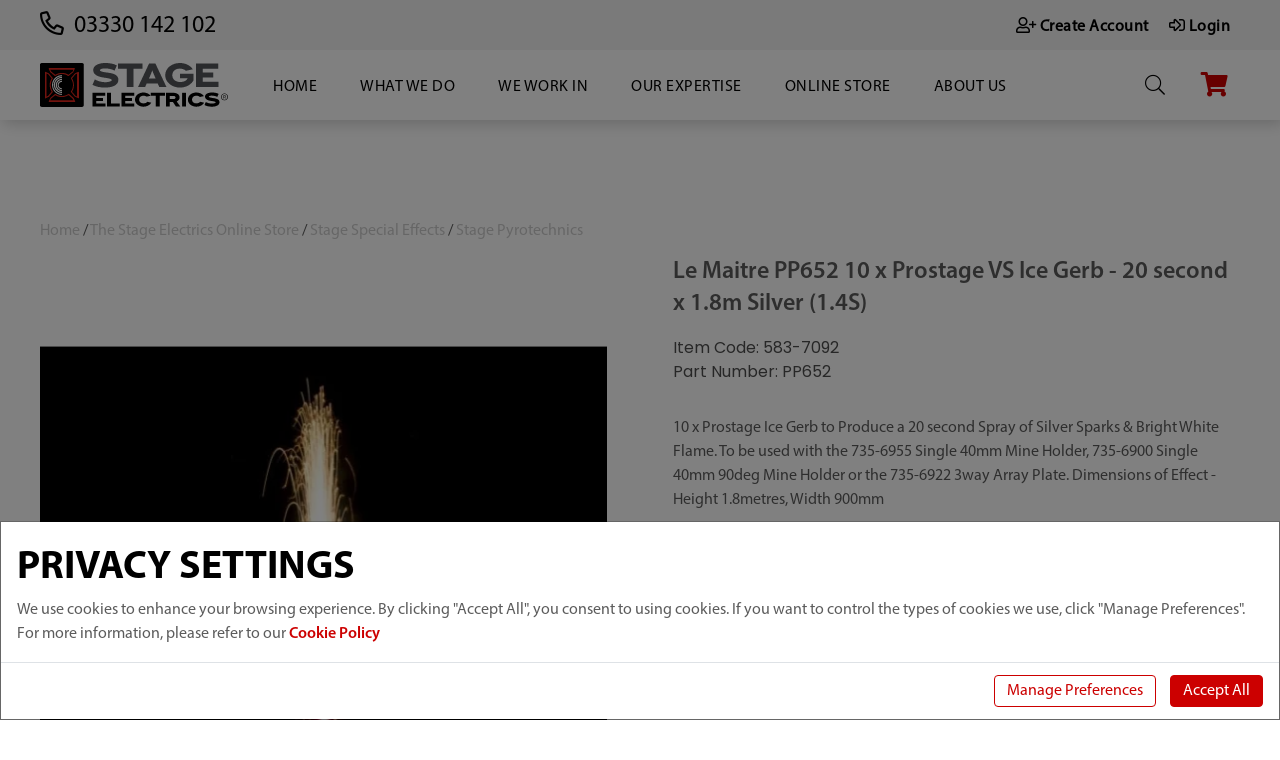

--- FILE ---
content_type: text/html; charset=utf-8
request_url: https://www.stage-electrics.co.uk/View/21372/le-maitre-pp652-10-x-prostage-vs-ice-gerb-20-second-x-1-8m-silver-1-4s
body_size: 17303
content:
<!DOCTYPE html>
<html lang="en">
<head>
    
    <script>
    window.dataLayer = window.dataLayer || [];
    function gtag() { dataLayer.push(arguments); }
    gtag("consent", "default", {
        ad_storage: "denied",
        analytics_storage: "denied",
        functionality_storage: "denied",
        personalization_storage: "denied",
        security_storage: "denied"
    });
    dataLayer.push({ 'event': 'default_consent' });

    </script>
    <!--Google Tag Manager-->
    <script>
        (function (w, d, s, l, i) {
            w[l] = w[l] || []; w[l].push({
                'gtm.start':
                    new Date().getTime(), event: 'gtm.js'
            }); var f = d.getElementsByTagName(s)[0],
                j = d.createElement(s), dl = l != 'dataLayer' ? '&l=' + l : ''; j.async = true; j.src =
                    'https://www.googletagmanager.com/gtm.js?id=' + i + dl; f.parentNode.insertBefore(j, f);
        })(window, document, 'script', 'dataLayer', 'GTM-MWVLBXZ');</script>
    <!-- End Google Tag Manager -->
    <title>Le Maitre PP652 10 x Prostage Ice Gerb -  20 second x 1.8m Silver</title>
    
    <meta name="viewport" content="width=device-width, initial-scale=1.0, maximum-scale=1.0, user-scalable=no">
    <link rel="preconnect" href="https://salesiq.zoho.com">
    <link rel="preconnect" href="https://www.google-analytics.com">
    <link rel="preconnect" href="https://www.google.com">

    <link rel="shortcut icon" type="image/x-icon" href="/Content/site-images/master/favicon.png">
    <link rel="apple-touch-icon" href="/Content/site-images/master/favicon.png">
    <link href="/Assets/release/site/css/v-639017442085033878/site-master.min.css" rel="stylesheet" type="text/css" />

    <link href="/Scripts/FontAwesome/v-639017416765413176/all.min.css" rel="stylesheet" type="text/css" media="print" onload="this.media='all'" async />
    <script defer src="/Scripts/v-638983634077208525/jquery.ba-throttle-debounce.min.js"></script>
    
    <!-- Open Graph Metadata -->
    <meta property="og:title" content="Le Maitre PP652 10 x Prostage VS Ice Gerb -  20 second x 1.8m Silver (1.4S)">
    <meta property="og:description" content="&lt;p&gt;10 x Prostage Ice Gerb to Produce a 20 second Spray of Silver Sparks &amp; Bright White Flame. To be used with the 735-6955 Single 40mm Mine Holder, 735-6900 Single 40mm 90deg Mine Holder or the 735-6922 3way Array Plate. Dimensions of Effect - Height 1.8metres, Width 900mm&lt;/p&gt;
&lt;p&gt;&lt;br&gt;&lt;/p&gt;
&lt;p&gt;&lt;strong&gt;Important Pyrotechnics Delivery Information&lt;/strong&gt;&lt;/p&gt;
&lt;p&gt;&lt;/p&gt;
&lt;p&gt;We use a licenced pyrotechnic carrier to deliver all pyro products. As a result, delivery costs are higher for pyrotechnic orders and may take longer to deliver than other products we sell. Please visit our&amp;nbsp;&lt;a href=&quot;http://www.stage-electrics.co.uk/delivery&quot; target=&quot;_blank&quot;&gt;&lt;u&gt;delivery information page&lt;/u&gt;&lt;/a&gt;&amp;nbsp;for more detail.&lt;/p&gt;
&lt;p&gt;&lt;br&gt;&lt;/p&gt;
&lt;p&gt;Pyrotechnics orders are exempt from free delivery over &#163;150.&lt;/p&gt;
&lt;p&gt;&lt;br&gt;&lt;/p&gt;">
    <meta property="og:url" content="https://www.stage-electrics.co.uk/View/21372/le-maitre-pp652-10-x-prostage-vs-ice-gerb-20-second-x-1-8m-silver-1-4s">
        <meta property="og:image" content="https://res.cloudinary.com/ecomsilver/image/upload/StageElectrics/product-images/25894.jpg">
    <meta property="product:brand" content="Le Maitre">
    <meta property="product:availability" content="in stock">
    <meta property="product:condition" content="new">
        <meta property="product:price:amount" content="130.740000">
        <meta property="product:price:currency" content="GBP">
    <meta property="product:retailer_item_id" content="21372">
    <!-- End Open Graph Metadata -->


<script>
    var pf_AddCartNotifyAction = 'toastr';
    var pf_CartLabel = 'Cart';
    var pf_MiniNotifySize = 'normal';
    var pf_MiniNotifyPosition = 'bottom left';
    var pf_MiniNotifyRoundedBorders = 'False' == 'True' ? true : false;
    var pf_MiniNotifyCloseDelay = '5000';
    var pf_DisplayCartOption = 'popup';
    var pf_FeefoEnableReviews = 'True';
    var pf_FeefoMerchantIdentifier = 'stage-electrics';
</script>


        <script type="text/javascript" src="https://api.feefo.com/api/javascript/stage-electrics" async></script>
            <link rel="canonical" href="https://www.stage-electrics.co.uk/View/21372/le-maitre-pp652-10-x-prostage-vs-ice-gerb-20-second-x-1-8m-silver-1-4s" />
    <script async type="text/javascript" src="https://static.klaviyo.com/onsite/js/klaviyo.js?company_id=XjjuEH"></script>
    <script src="https://analytics.ahrefs.com/analytics.js" data-key="Ukvs8oT0v1hS72GRfjgC9A" async></script>
</head>

<body id="front-end" data-root="https://www.stage-electrics.co.uk/"
      data-custom-colours="" data-is-admin="False">
    <!-- Google Tag Manager (noscript) -->
    <noscript>
        <iframe src="https://www.googletagmanager.com/ns.html?id=GTM-MWVLBXZ"
                height="0" width="0" style="display:none;visibility:hidden"></iframe>
    </noscript>
    <!-- End Google Tag Manager (noscript) -->
    <script>
        var Platform = Platform || {}; Platform.Deferred = function () { var b = [], a = function () { if (window.jQuery && window.jQuery.ui) for (; b.length;)b.shift()(window.jQuery); else window.setTimeout(a, 250) }; a(); return { execute: function (a) { window.jQuery && window.jQuery.ui ? a(window.jQuery) : b.push(a) } } }();
    </script>
    <div itemscope itemtype="https://schema.org/WebSite">
        <meta itemprop="url" content="https://www.stage-electrics.co.uk/" />
        <form itemprop="potentialAction" itemscope itemtype="https://schema.org/SearchAction">
            <meta itemprop="target" content="https://www.stage-electrics.co.uk/Products/Search?search={search_term_string}" />
            <input itemprop="query-input" type="text" name="search_term_string" required aria-label="query-input"/>
            <input type="submit" />
        </form>
    </div>
    

    <div class="the-website remodal-bg
         ">



<link rel="preload" as="image" href="//res.cloudinary.com/ecomsilver/image/upload/w_213,h_50,q_auto,f_auto/StageElectrics/PageImages/WebShopLogo188px.svg" />
<header id="header-top" class="header">
    <script type="application/ld+json">
        {
        "@context": "https://schema.org",
        "@type": "Organization",
        "url": "www.stage-electrics.co.uk",
        "logo": "https://res.cloudinary.com/ecomsilver/image/upload/v1695225651/StageElectrics/PageImages/WebShopLogo188px.svg"
        }
    </script>
    

<nav id="sidenav">
    <div class="sidenav-close"><i class="fal fa-times"></i></div>
    <ul>
                        <li><a class="heading w-dropdown-link pf-multi-level-dropdown" href="/"><span class="">Home</span></a></li>
                        <li>
                            <span class="">What We Do</span>
                            <ul>
                                            <li><a class="heading w-dropdown-link pf-multi-level-dropdown" href="/sales">Equipment Sales</a></li>
                                            <li><a class="heading w-dropdown-link pf-multi-level-dropdown" href="/projects">Projects</a></li>
                                            <li><a class="heading w-dropdown-link pf-multi-level-dropdown" href="/inspection-testing">Inspection, Testing, Service &amp; Repair</a></li>
                                            <li><a class="heading w-dropdown-link pf-multi-level-dropdown" href="/manufacturing">Design &amp; Manufacturing</a></li>
                            </ul>
                        </li>
                        <li>
                            <span class="">We Work In</span>
                            <ul>
                                            <li><a class="heading w-dropdown-link pf-multi-level-dropdown" href="/broadcast">Broadcast</a></li>
                                            <li><a class="heading w-dropdown-link pf-multi-level-dropdown" href="/construction">Construction</a></li>
                                            <li><a class="heading w-dropdown-link pf-multi-level-dropdown" href="/education">Education</a></li>
                                            <li><a class="heading w-dropdown-link pf-multi-level-dropdown" href="/theatre">Theatre &amp; Performance Spaces</a></li>
                                            <li><a class="heading w-dropdown-link pf-multi-level-dropdown" href="/we-work-in-more">More</a></li>
                            </ul>
                        </li>
                        <li>
                            <span class="">Our Expertise</span>
                            <ul>
                                            <li><a class="heading w-dropdown-link pf-multi-level-dropdown" href="/lighting">Lighting</a></li>
                                            <li><a class="heading w-dropdown-link pf-multi-level-dropdown" href="/audio">Audio</a></li>
                                            <li><a class="heading w-dropdown-link pf-multi-level-dropdown" href="/video">Video Presentation Systems</a></li>
                                            <li><a class="heading w-dropdown-link pf-multi-level-dropdown" href="/staging-rigging">Staging, Trussing &amp; Rigging</a></li>
                                            <li><a class="heading w-dropdown-link pf-multi-level-dropdown" href="/tech-infrastructure">Technical Infrastructure</a></li>
                                            <li><a class="heading w-dropdown-link pf-multi-level-dropdown" href="/power-distribution">Lighting &amp; Technical Power Distribution</a></li>
                            </ul>
                        </li>
                    <li>
                        <span class="">Online Store</span>
                        <ul>
                                        <li>
                                            <span class="">Stage Lighting</span>
                                                <ol>
                                                        <li><a class="dropdownlink w-dropdown-link" href="/Category/901/stage-lighting-fixtures"><span class="">Stage Lighting Fixtures</span></a></li>
                                                        <li><a class="dropdownlink w-dropdown-link" href="/Category/912/stage-lighting-consoles-desks"><span class="">Stage Lighting-Consoles &amp; Desks</span></a></li>
                                                        <li><a class="dropdownlink w-dropdown-link" href="/Category/916/stage-lighting-gel-foil"><span class="">Stage Lighting-Gel &amp; Foil</span></a></li>
                                                        <li><a class="dropdownlink w-dropdown-link" href="/Category/917/stage-lighting-gobos"><span class="">Stage Lighting-Gobos</span></a></li>
                                                        <li><a class="dropdownlink w-dropdown-link" href="/Category/919/stage-lighting-accessories"><span class="">Stage Lighting-Accessories</span></a></li>
                                                        <li><a class="dropdownlink w-dropdown-link" href="/Category/920/stage-lighting-dimmers"><span class="">Stage Lighting-Dimmers</span></a></li>
                                                        <li><a class="dropdownlink w-dropdown-link" href="/Category/921/stage-lighting-lighting-cables-connectors"><span class="">Stage Lighting-Lighting Cables &amp; Connectors</span></a></li>
                                                        <li><a class="dropdownlink w-dropdown-link" href="/Category/922/stage-lighting-data-cables-connectors"><span class="">Stage Lighting-Data Cables &amp; Connectors</span></a></li>
                                                        <li><a class="dropdownlink w-dropdown-link" href="/Category/918/stage-lighting-lamps-holders"><span class="">Stage Lighting-Lamps &amp; Holders</span></a></li>
                                                        <li><a class="dropdownlink w-dropdown-link" href="/Category/923/stage-lighting-software-interfaces"><span class="">Stage Lighting-Software &amp; Interfaces</span></a></li>
                                                        <li><a class="dropdownlink w-dropdown-link" href="/Category/1018/stage-lighting-lighting-kits"><span class="">Stage Lighting-Lighting Kits</span></a></li>
                                                </ol>
                                        </li>
                                        <li>
                                            <span class="">Professional Audio</span>
                                                <ol>
                                                        <li><a class="dropdownlink w-dropdown-link" href="/Category/925/professional-microphones"><span class="">Professional Microphones</span></a></li>
                                                        <li><a class="dropdownlink w-dropdown-link" href="/Category/928/professional-headphones"><span class="">Professional Headphones</span></a></li>
                                                        <li><a class="dropdownlink w-dropdown-link" href="/Category/929/professional-speakers"><span class="">Professional Speakers</span></a></li>
                                                        <li><a class="dropdownlink w-dropdown-link" href="/Category/932/professional-audio-mixers"><span class="">Professional Audio Mixers</span></a></li>
                                                        <li><a class="dropdownlink w-dropdown-link" href="/Category/933/professional-audio-playback-recording-devices"><span class="">Professional Audio Playback/Recording Devices</span></a></li>
                                                        <li><a class="dropdownlink w-dropdown-link" href="/Category/937/professional-sound-systems"><span class="">Professional Sound Systems</span></a></li>
                                                        <li><a class="dropdownlink w-dropdown-link" href="/Category/934/professional-amplifiers-signal-processors"><span class="">Professional Amplifiers &amp; Signal Processors</span></a></li>
                                                        <li><a class="dropdownlink w-dropdown-link" href="/Category/935/professional-audio-cables-connectors"><span class="">Professional Audio Cables &amp; Connectors</span></a></li>
                                                        <li><a class="dropdownlink w-dropdown-link" href="/Category/936/professional-audio-accessories"><span class="">Professional Audio Accessories</span></a></li>
                                                </ol>
                                        </li>
                                        <li>
                                            <span class="">Rigging, Staging &amp; Truss</span>
                                                <ol>
                                                        <li><a class="dropdownlink w-dropdown-link" href="/Category/965/truss"><span class="">Truss</span></a></li>
                                                        <li><a class="dropdownlink w-dropdown-link" href="/Category/970/staging-decks"><span class="">Staging &amp; Decks</span></a></li>
                                                        <li><a class="dropdownlink w-dropdown-link" href="/Category/975/scaffold-tube-clamps"><span class="">Scaffold Tube &amp; Clamps</span></a></li>
                                                        <li><a class="dropdownlink w-dropdown-link" href="/Category/981/rigging-rope"><span class="">Rigging Rope</span></a></li>
                                                        <li><a class="dropdownlink w-dropdown-link" href="/Category/976/rigging-safety-bonds"><span class="">Rigging Safety Bonds</span></a></li>
                                                        <li><a class="dropdownlink w-dropdown-link" href="/Category/977/rigging-hooks-clamps"><span class="">Rigging Hooks &amp; Clamps</span></a></li>
                                                        <li><a class="dropdownlink w-dropdown-link" href="/Category/978/rigging-shackles-flying-accessories"><span class="">Rigging Shackles &amp; Flying Accessories</span></a></li>
                                                        <li><a class="dropdownlink w-dropdown-link" href="/Category/979/rigging-spigots-stands-baseplates"><span class="">Rigging Spigots, Stands &amp; Baseplates</span></a></li>
                                                        <li><a class="dropdownlink w-dropdown-link" href="/Category/980/rigging-hoists-accessories"><span class="">Rigging Hoists &amp; Accessories</span></a></li>
                                                        <li><a class="dropdownlink w-dropdown-link" href="/Category/982/production-storage-transportation"><span class="">Production Storage &amp; Transportation</span></a></li>
                                                        <li><a class="dropdownlink w-dropdown-link" href="/Category/974/nuts-bolts-fixings"><span class="">Nuts, Bolts &amp; Fixings</span></a></li>
                                                </ol>
                                        </li>
                                        <li>
                                            <span class="">Power Distribution and Electrical Equipment</span>
                                                <ol>
                                                        <li><a class="dropdownlink w-dropdown-link" href="/Category/956/portable-power-distribution"><span class="">Portable Power Distribution</span></a></li>
                                                        <li><a class="dropdownlink w-dropdown-link" href="/Category/957/power-cables"><span class="">Power Cables</span></a></li>
                                                        <li><a class="dropdownlink w-dropdown-link" href="/Category/958/power-connectors"><span class="">Power Connectors</span></a></li>
                                                        <li><a class="dropdownlink w-dropdown-link" href="/Category/959/loose-cable"><span class="">Loose Cable</span></a></li>
                                                        <li><a class="dropdownlink w-dropdown-link" href="/Category/960/internally-wired-bars-iwbs"><span class="">Internally Wired Bars (IWBs)</span></a></li>
                                                        <li><a class="dropdownlink w-dropdown-link" href="/Category/961/electrical-accessories"><span class="">Electrical Accessories</span></a></li>
                                                        <li><a class="dropdownlink w-dropdown-link" href="/Category/962/cable-storage-transport"><span class="">Cable Storage &amp; Transport</span></a></li>
                                                        <li><a class="dropdownlink w-dropdown-link" href="/Category/963/cable-wraps-labels"><span class="">Cable Wraps &amp; Labels</span></a></li>
                                                </ol>
                                        </li>
                                        <li>
                                            <span class="">Production Consumables</span>
                                                <ol>
                                                        <li><a class="dropdownlink w-dropdown-link" href="/Category/939/high-quality-adhesive-tapes"><span class="">High Quality Adhesive Tapes</span></a></li>
                                                        <li><a class="dropdownlink w-dropdown-link" href="/Category/940/high-quality-batteries"><span class="">High Quality Batteries</span></a></li>
                                                        <li><a class="dropdownlink w-dropdown-link" href="/Category/941/lighting-gel-foils"><span class="">Lighting Gel &amp; Foils</span></a></li>
                                                        <li><a class="dropdownlink w-dropdown-link" href="/Category/942/theatre-lighting-gobos"><span class="">Theatre Lighting Gobos</span></a></li>
                                                        <li><a class="dropdownlink w-dropdown-link" href="/Category/944/cable-ties"><span class="">Cable Ties</span></a></li>
                                                        <li><a class="dropdownlink w-dropdown-link" href="/Category/946/rigging-safety-bonds"><span class="">Rigging Safety Bonds</span></a></li>
                                                        <li><a class="dropdownlink w-dropdown-link" href="/Category/945/smoke-haze-fluid"><span class="">Smoke &amp; Haze Fluid</span></a></li>
                                                        <li><a class="dropdownlink w-dropdown-link" href="/Category/943/flame-retardency-treatment"><span class="">Flame Retardency Treatment</span></a></li>
                                                </ol>
                                        </li>
                                        <li>
                                            <span class="">Theatre Workshop Supplies</span>
                                                <ol>
                                                        <li><a class="dropdownlink w-dropdown-link" href="/Category/1007/tools-for-lighting-technians-and-riggers"><span class="">Tools for Lighting Technians and Riggers</span></a></li>
                                                        <li><a class="dropdownlink w-dropdown-link" href="/Category/1008/theatre-lighting-test-devices"><span class="">Theatre Lighting Test Devices</span></a></li>
                                                        <li><a class="dropdownlink w-dropdown-link" href="/Category/1009/gloves-for-riggers-and-lighting-technicians"><span class="">Gloves for Riggers and Lighting Technicians</span></a></li>
                                                        <li><a class="dropdownlink w-dropdown-link" href="/Category/1010/technical-theatre-spare-parts"><span class="">Technical Theatre Spare Parts</span></a></li>
                                                        <li><a class="dropdownlink w-dropdown-link" href="/Category/1011/19-equipment-racks-and-hardware"><span class="">19&quot; Equipment Racks and Hardware</span></a></li>
                                                </ol>
                                        </li>
                                        <li>
                                            <span class="">Stage Special Effects</span>
                                                <ol>
                                                        <li><a class="dropdownlink w-dropdown-link" href="/Category/948/stage-pyrotechnics"><span class="">Stage Pyrotechnics</span></a></li>
                                                        <li><a class="dropdownlink w-dropdown-link" href="/Category/949/smoke-and-haze-machines"><span class="">Smoke and Haze Machines</span></a></li>
                                                        <li><a class="dropdownlink w-dropdown-link" href="/Category/950/sparks-bubbles-and-snow-effects"><span class="">Sparks, Bubbles and Snow Effects</span></a></li>
                                                        <li><a class="dropdownlink w-dropdown-link" href="/Category/951/confetti-glitter-and-streamers"><span class="">Confetti, Glitter and Streamers</span></a></li>
                                                        <li><a class="dropdownlink w-dropdown-link" href="/Category/952/co2-effects"><span class="">CO2 Effects</span></a></li>
                                                        <li><a class="dropdownlink w-dropdown-link" href="/Category/953/special-effects-fans"><span class="">Special Effects Fans</span></a></li>
                                                        <li><a class="dropdownlink w-dropdown-link" href="/Category/954/smoke-and-haze-fluids"><span class="">Smoke and Haze Fluids</span></a></li>
                                                </ol>
                                        </li>
                                        <li>
                                            <span class="">Comms, Stage Management &amp; Cue Lights</span>
                                                <ol>
                                                        <li><a class="dropdownlink w-dropdown-link" href="/Category/984/stage-communication-systems"><span class="">Stage Communication Systems</span></a></li>
                                                        <li><a class="dropdownlink w-dropdown-link" href="/Category/985/stage-management-desks"><span class="">Stage Management Desks</span></a></li>
                                                        <li><a class="dropdownlink w-dropdown-link" href="/Category/986/theatre-cue-light-systems"><span class="">Theatre Cue Light Systems</span></a></li>
                                                </ol>
                                        </li>
                                        <li>
                                            <span class="">Scenic Materials for Theatres</span>
                                                <ol>
                                                        <li><a class="dropdownlink w-dropdown-link" href="/Category/988/curtain-track-for-theatres"><span class="">Curtain track for Theatres</span></a></li>
                                                        <li><a class="dropdownlink w-dropdown-link" href="/Category/989/stage-fabrics-for-theatres"><span class="">Stage Fabrics for Theatres</span></a></li>
                                                        <li><a class="dropdownlink w-dropdown-link" href="/Category/990/hook-loop-fasteners"><span class="">Hook &amp; Loop Fasteners</span></a></li>
                                                        <li><a class="dropdownlink w-dropdown-link" href="/Category/991/scenic-paint-for-theatres"><span class="">Scenic Paint for Theatres</span></a></li>
                                                        <li><a class="dropdownlink w-dropdown-link" href="/Category/992/dirty-down-spray"><span class="">Dirty Down Spray</span></a></li>
                                                        <li><a class="dropdownlink w-dropdown-link" href="/Category/993/flame-retardency-treatment"><span class="">Flame Retardency Treatment</span></a></li>
                                                        <li><a class="dropdownlink w-dropdown-link" href="/Category/994/flight-cases-bags-covers"><span class="">Flight Cases, Bags &amp; Covers</span></a></li>
                                                        <li><a class="dropdownlink w-dropdown-link" href="/Category/995/stage-drapes-for-theatres"><span class="">Stage Drapes for Theatres</span></a></li>
                                                        <li><a class="dropdownlink w-dropdown-link" href="/Category/996/slit-drapes-for-theatres"><span class="">Slit Drapes for Theatres</span></a></li>
                                                        <li><a class="dropdownlink w-dropdown-link" href="/Category/997/stage-weights-braces-for-theatres"><span class="">Stage Weights &amp; Braces for Theatres</span></a></li>
                                                        <li><a class="dropdownlink w-dropdown-link" href="/Category/998/scenic-fittings-for-theatre"><span class="">Scenic Fittings for Theatre</span></a></li>
                                                        <li><a class="dropdownlink w-dropdown-link" href="/Category/999/pvc-dancefloors-and-flooring-cleaner"><span class="">PVC Dancefloors and Flooring Cleaner</span></a></li>
                                                </ol>
                                        </li>
                                        <li>
                                            <span class="">Professional Video Technology</span>
                                                <ol>
                                                        <li><a class="dropdownlink w-dropdown-link" href="/Category/1002/video-playback-and-recording-devices"><span class="">Video Playback and Recording Devices</span></a></li>
                                                        <li><a class="dropdownlink w-dropdown-link" href="/Category/1003/video-processors-and-splitters"><span class="">Video Processors and Splitters</span></a></li>
                                                        <li><a class="dropdownlink w-dropdown-link" href="/Category/1004/video-projectors"><span class="">Video Projectors</span></a></li>
                                                        <li><a class="dropdownlink w-dropdown-link" href="/Category/1005/video-cables-connectors"><span class="">Video Cables &amp; Connectors</span></a></li>
                                                </ol>
                                        </li>
                                        <li><a class="heading w-dropdown-link" href="/Category/300/stage-electrics-clearance-offers"><span class="">Stage Electrics Clearance Offers</span></a></li>
                                        <li><a class="heading w-dropdown-link" href="/Category/1020/special-offers"><span class="">Special Offers</span></a></li>
                        </ul>
                    </li>
                        <li>
                            <span class="">About Us</span>
                            <ul>
                                            <li><a class="heading w-dropdown-link pf-multi-level-dropdown" href="/case-studies">Case Studies</a></li>
                                            <li><a class="heading w-dropdown-link pf-multi-level-dropdown" href="/contact-us">Contact Us</a></li>
                                            <li><a class="heading w-dropdown-link pf-multi-level-dropdown" href="/blog">Features &amp; Resources</a></li>
                                            <li><a class="heading w-dropdown-link pf-multi-level-dropdown" href="/showcase">Showcase</a></li>
                                            <li><a class="heading w-dropdown-link pf-multi-level-dropdown" href="/history">Company History</a></li>
                                            <li><a class="heading w-dropdown-link pf-multi-level-dropdown" href="/stage-electrics-core-values">Our Core Values</a></li>
                                            <li><a class="heading w-dropdown-link pf-multi-level-dropdown" href="/board">Board &amp; Management team</a></li>
                                            <li><a class="heading w-dropdown-link pf-multi-level-dropdown" href="/carbon-reduction-plan">Carbon Reduction Plan</a></li>
                                            <li><a class="heading w-dropdown-link pf-multi-level-dropdown" href="/CSR">Corporate Social Responsibility</a></li>
                                            <li><a class="heading w-dropdown-link pf-multi-level-dropdown" href="/jobs">Vacancies</a></li>
                                            <li><a class="heading w-dropdown-link pf-multi-level-dropdown" href="/educational-resources">Educational Resources</a></li>
                            </ul>
                        </li>
    </ul>
</nav>
    
    <div class="nav-ad"></div>
    <div class="topnav">
        <div class="ecs-row">
            <nav role="navigation" class="nav-menu top">
                <div class="ecs-column-2 telephone">
                    <div class="" data-empty="false"><p><i class="far fa-phone-alt"></i>&nbsp;&nbsp;<a href="tel:03330142102">03330 142 102</a></p></div>
                </div>
                <div class="ecs-column-2">
    <a href="/UserAccount/Login?returnUrl=/View/21372/le-maitre-pp652-10-x-prostage-vs-ice-gerb-20-second-x-1-8m-silver-1-4s" class="nav-link mid w-nav-link pull-right"><i class="far fa-sign-in-alt"></i> <span class="hidemobile">Login</span></a>
    <a href="/UserAccount/Signup" class="nav-link mid w-nav-link pull-right nav-fa-user"><i class="far fa-user-plus"></i> <span class="hidemobile">Create Account</span></a>

                </div>
            </nav>
        </div>
    </div>
    <div class="midnav">
            <div class="mobile-search-icon mobile-flex-col search-opener"><i class="fas fa-search"></i></div>
        <div class="ecs-row mobile-flex-col-logo">
            <nav role="navigation" class="nav-menu top">
                <a href="/" class="brand">
                    <img class="img-responsive mbss-image-scale lazyload" data-src="https://res.cloudinary.com/ecomsilver/image/upload/v1695225651/StageElectrics/PageImages/WebShopLogo188px.svg" width="188" height="44" alt="Stage Electrics Website">
                </a>
                <div data-collapse="small" data-animation="default" data-duration="400" class="nav w-nav" id="header-nav">
                    <div class="nav-container ecs-row">
                        
                        <nav role="navigation" class="nav-menu w-nav-menu">

                    <a class="w-nav-link nav-link" href="/" data-ix="new-interaction"><span >Home</span></a>
                    <div class="pf-multi-level-nav w-dropdown">
                        <div class="pf-multi-level-heading w-dropdown-toggle nav-link nav-dropdown" data-ix="dropdown-icon">
                            <div class="">What We Do <i class="fas fa-angle-down"></i></div>
                        </div>
                        <nav class="pf-multi-level-sub-nav w-dropdown-list">
                            <div class="pf-multi-level-sub-nav-wrapper">
                                        <div class="ecs-nav-group">
                                                <a class="heading w-dropdown-link pf-multi-level-dropdown" href="/sales">Equipment Sales</a>
                                        </div>
                                        <div class="ecs-nav-group">
                                                <a class="heading w-dropdown-link pf-multi-level-dropdown" href="/projects">Projects</a>
                                        </div>
                                        <div class="ecs-nav-group">
                                                <a class="heading w-dropdown-link pf-multi-level-dropdown" href="/inspection-testing">Inspection, Testing, Service &amp; Repair</a>
                                        </div>
                                        <div class="ecs-nav-group">
                                                <a class="heading w-dropdown-link pf-multi-level-dropdown" href="/manufacturing">Design &amp; Manufacturing</a>
                                        </div>
                            </div>
                        </nav>
                    </div>
                    <div class="pf-multi-level-nav w-dropdown">
                        <div class="pf-multi-level-heading w-dropdown-toggle nav-link nav-dropdown" data-ix="dropdown-icon">
                            <div class="">We Work In <i class="fas fa-angle-down"></i></div>
                        </div>
                        <nav class="pf-multi-level-sub-nav w-dropdown-list">
                            <div class="pf-multi-level-sub-nav-wrapper">
                                        <div class="ecs-nav-group">
                                                <a class="heading w-dropdown-link pf-multi-level-dropdown" href="/broadcast">Broadcast</a>
                                        </div>
                                        <div class="ecs-nav-group">
                                                <a class="heading w-dropdown-link pf-multi-level-dropdown" href="/construction">Construction</a>
                                        </div>
                                        <div class="ecs-nav-group">
                                                <a class="heading w-dropdown-link pf-multi-level-dropdown" href="/education">Education</a>
                                        </div>
                                        <div class="ecs-nav-group">
                                                <a class="heading w-dropdown-link pf-multi-level-dropdown" href="/theatre">Theatre &amp; Performance Spaces</a>
                                        </div>
                                        <div class="ecs-nav-group">
                                                <a class="heading w-dropdown-link pf-multi-level-dropdown" href="/we-work-in-more">More</a>
                                        </div>
                            </div>
                        </nav>
                    </div>
                    <div class="pf-multi-level-nav w-dropdown">
                        <div class="pf-multi-level-heading w-dropdown-toggle nav-link nav-dropdown" data-ix="dropdown-icon">
                            <div class="">Our Expertise <i class="fas fa-angle-down"></i></div>
                        </div>
                        <nav class="pf-multi-level-sub-nav w-dropdown-list">
                            <div class="pf-multi-level-sub-nav-wrapper">
                                        <div class="ecs-nav-group">
                                                <a class="heading w-dropdown-link pf-multi-level-dropdown" href="/lighting">Lighting</a>
                                        </div>
                                        <div class="ecs-nav-group">
                                                <a class="heading w-dropdown-link pf-multi-level-dropdown" href="/audio">Audio</a>
                                        </div>
                                        <div class="ecs-nav-group">
                                                <a class="heading w-dropdown-link pf-multi-level-dropdown" href="/video">Video Presentation Systems</a>
                                        </div>
                                        <div class="ecs-nav-group">
                                                <a class="heading w-dropdown-link pf-multi-level-dropdown" href="/staging-rigging">Staging, Trussing &amp; Rigging</a>
                                        </div>
                                        <div class="ecs-nav-group">
                                                <a class="heading w-dropdown-link pf-multi-level-dropdown" href="/tech-infrastructure">Technical Infrastructure</a>
                                        </div>
                                        <div class="ecs-nav-group">
                                                <a class="heading w-dropdown-link pf-multi-level-dropdown" href="/power-distribution">Lighting &amp; Technical Power Distribution</a>
                                        </div>
                            </div>
                        </nav>
                    </div>
                    <div class="w-dropdown">
                        <div class="nav-link nav-dropdown w-dropdown-toggle">
                            <div >
<a class="mega-nav-heading-link" href="/shop">Online Store</a>                            </div>
                            <div class="dropdown-icon"><i class="fas fa-angle-down"></i></div>
                        </div>
                        <nav class="mega-list w-dropdown-list">
                            <div class="ecs-row">
                                    <div class="pf-nav-links pf-nav-cols-4">
                                            <div class="ecs-nav-group">
                                                    <a class="heading w-dropdown-link" href="/Category/900/stage-lighting">
Stage Lighting                                                    </a>

                                            </div>
                                            <div class="ecs-nav-group">
                                                    <a class="heading w-dropdown-link" href="/Category/924/professional-audio">
Professional Audio                                                    </a>

                                            </div>
                                            <div class="ecs-nav-group">
                                                    <a class="heading w-dropdown-link" href="/Category/964/rigging-staging-truss">
Rigging, Staging &amp; Truss                                                    </a>

                                            </div>
                                            <div class="ecs-nav-group">
                                                    <a class="heading w-dropdown-link" href="/Category/955/power-distribution-and-electrical-equipment">
Power Distribution and Electrical Equipment                                                    </a>

                                            </div>
                                            <div class="ecs-nav-group">
                                                    <a class="heading w-dropdown-link" href="/Category/938/production-consumables">
Production Consumables                                                    </a>

                                            </div>
                                            <div class="ecs-nav-group">
                                                    <a class="heading w-dropdown-link" href="/Category/1006/theatre-workshop-supplies">
Theatre Workshop Supplies                                                    </a>

                                            </div>
                                            <div class="ecs-nav-group">
                                                    <a class="heading w-dropdown-link" href="/Category/947/stage-special-effects">
Stage Special Effects                                                    </a>

                                            </div>
                                            <div class="ecs-nav-group">
                                                    <a class="heading w-dropdown-link" href="/Category/983/comms-stage-management-cue-lights">
Comms, Stage Management &amp; Cue Lights                                                    </a>

                                            </div>
                                            <div class="ecs-nav-group">
                                                    <a class="heading w-dropdown-link" href="/Category/987/scenic-materials-for-theatres">
Scenic Materials for Theatres                                                    </a>

                                            </div>
                                            <div class="ecs-nav-group">
                                                    <a class="heading w-dropdown-link" href="/Category/1001/professional-video-technology">
Professional Video Technology                                                    </a>

                                            </div>
                                            <div class="ecs-nav-group">
                                                    <a class="heading w-dropdown-link" href="/Category/300/stage-electrics-clearance-offers">
Stage Electrics Clearance Offers                                                    </a>

                                            </div>
                                            <div class="ecs-nav-group">
                                                    <a class="heading w-dropdown-link" href="/Category/1020/special-offers">
Special Offers                                                    </a>

                                            </div>
                                    </div>
                            </div>
                        </nav>
                    </div>
                    <div class="pf-multi-level-nav w-dropdown">
                        <div class="pf-multi-level-heading w-dropdown-toggle nav-link nav-dropdown" data-ix="dropdown-icon">
                            <div class="">About Us <i class="fas fa-angle-down"></i></div>
                        </div>
                        <nav class="pf-multi-level-sub-nav w-dropdown-list">
                            <div class="pf-multi-level-sub-nav-wrapper">
                                        <div class="ecs-nav-group">
                                                <a class="heading w-dropdown-link pf-multi-level-dropdown" href="/case-studies">Case Studies</a>
                                        </div>
                                        <div class="ecs-nav-group">
                                                <a class="heading w-dropdown-link pf-multi-level-dropdown" href="/contact-us">Contact Us</a>
                                        </div>
                                        <div class="ecs-nav-group">
                                                <a class="heading w-dropdown-link pf-multi-level-dropdown" href="/blog">Features &amp; Resources</a>
                                        </div>
                                        <div class="ecs-nav-group">
                                                <a class="heading w-dropdown-link pf-multi-level-dropdown" href="/showcase">Showcase</a>
                                        </div>
                                        <div class="ecs-nav-group">
                                                <a class="heading w-dropdown-link pf-multi-level-dropdown" href="/history">Company History</a>
                                        </div>
                                        <div class="ecs-nav-group">
                                                <a class="heading w-dropdown-link pf-multi-level-dropdown" href="/stage-electrics-core-values">Our Core Values</a>
                                        </div>
                                        <div class="ecs-nav-group">
                                                <a class="heading w-dropdown-link pf-multi-level-dropdown" href="/board">Board &amp; Management team</a>
                                        </div>
                                        <div class="ecs-nav-group">
                                                <a class="heading w-dropdown-link pf-multi-level-dropdown" href="/carbon-reduction-plan">Carbon Reduction Plan</a>
                                        </div>
                                        <div class="ecs-nav-group">
                                                <a class="heading w-dropdown-link pf-multi-level-dropdown" href="/CSR">Corporate Social Responsibility</a>
                                        </div>
                                        <div class="ecs-nav-group">
                                                <a class="heading w-dropdown-link pf-multi-level-dropdown" href="/jobs">Vacancies</a>
                                        </div>
                                        <div class="ecs-nav-group">
                                                <a class="heading w-dropdown-link pf-multi-level-dropdown" href="/educational-resources">Educational Resources</a>
                                        </div>
                            </div>
                        </nav>
                    </div>


                        </nav>
                    </div>
                </div>
                    <a href="#" id="bag-opener" class="bag-opener nav-link mid">
                        <i class="fas fa-shopping-cart" aria-hidden="true"></i>
                        <div class="top-nav-links"><span class="cart-total-qty"></span></div>
                        <span class="hide">Cart</span>
                    </a>
                <div class="user-navigation-icons">
                        <a href="/UserAccount/Login?returnUrl=https://www.stage-electrics.co.uk/View/21372/le-maitre-pp652-10-x-prostage-vs-ice-gerb-20-second-x-1-8m-silver-1-4s" class="nav-link mid w-nav-link"><i class="far fa-sign-in-alt"></i></a>
                </div>
                    <div class="desktop-search-icon mobile-flex-col search-opener"><i class="fal fa-search"></i></div>

                    <div id="search-form" class="searchform-wrapper w-form">
                        <div id="email-form" class="searchform w-clearfix">
                            <input type="submit" value="" class="login-btn w-button" id="prod-search-btn"><i class="fal fa-search" onclick="showSearch()"></i>
                            <div class="searchform-clear"><img src="/Assets/release/site/css/images/close.png" alt="Close-icon"></div>
                            <input type="search" id="prod-search-tbx" name="Search" data-name="Search" placeholder="Search..." maxlength="256" class="inline input w-input">
                        </div>
                    </div>
            </nav>
        </div>
        
        <div class="mobile-flex-col">
            <div class="sidenav-btn-wrapper menu-button sidenav-btn">
                <i class="far fa-bars"></i>
            </div>
        </div>
        

    </div>



</header>






        




<div class="ecs-main-container ecs-row-container pf-page-wrapper" id="pf-product-details-page"
     data-fb-pixel="False"
     data-logged-in="False"
     data-product-has-components="False"
     data-product-id="21372"
     data-product-component-price-type="FIXED_PRICE"
     data-limit-to-stock="False"
     data-has-variants="False"
     data-show-stock-count="True"
     data-hide-stock-numbers="False"
     data-product-personalisation-required="False">
    <div class="ecs-row">
        <div class="breadcrumb">
                <div itemscope itemtype="https://schema.org/BreadcrumbList">
                    <div itemprop="itemListElement" itemscope itemtype="https://schema.org/ListItem" class="breadcrumb-inline"><a class="pf-normal-link" itemprop="item" href="/"><span itemprop="name">Home</span><meta itemprop="position" content="1" /></a></div>
                                <span class="breadcrumb-inline"> / </span>
                                <div itemprop="itemListElement" itemscope itemtype="https://schema.org/ListItem" class="breadcrumb-inline">
                                    <a class="pf-normal-link" href="/Shop?slug=the-stage-electrics-online-store" itemprop="item"><span itemprop="name">The Stage Electrics Online Store </span><meta itemprop="position" content="2" /></a>
                                </div>
                                <span class="breadcrumb-inline"> / </span>
                                <div itemprop="itemListElement" itemscope itemtype="https://schema.org/ListItem" class="breadcrumb-inline">
                                    <a class="pf-normal-link" href="/Category/947/stage-special-effects" itemprop="item"><span itemprop="name">Stage Special Effects </span><meta itemprop="position" content="3" /></a>
                                </div>
                                <span class="breadcrumb-inline"> / </span>
                                <div itemprop="itemListElement" itemscope itemtype="https://schema.org/ListItem" class="breadcrumb-inline">
                                    <a class="pf-normal-link" href="/Category/948/stage-pyrotechnics" itemprop="item"><span itemprop="name">Stage Pyrotechnics </span><meta itemprop="position" content="4" /></a>
                                </div>

                </div>
            <div class="brand-filter pf-brand-info">
                        <img data-src="//res.cloudinary.com/ecomsilver/image/upload/w_50,h_50/StageElectrics/brandImages/0-3ea808ab-4235-4fd1-ae90-a019d3ccb93c-.jpg" class="brand-filter-img lazyload">
                <p class="brand-filter-text">
                    <strong>Brand Name</strong>
                </p>
            </div>
        </div>
        <div>
            <div class="pf-sale-cart-tag hidden" id="cart-product-21372">

                    <p>
                        <span>You have successfully added  </span>
                        <span id="quantityFor_21372"></span>
                        <span>  to your cart </span>
                    </p>

                <a class="pf-btn pf-btn-sm pf-btn-primary pf-view-cart">View Cart <i class="fa fa-arrow-right" aria-hidden="true"></i></a>
            </div>
        </div>



        <div class="ecs-column-2">

            <div data-duration-in="300" data-duration-out="100" class="w-tabs tabs pf-product-images-wrapper-static" id="product-media-holder">
                <div class="w-tab-content productcontent pf-product-main-image-wrapper">
                                    <div data-w-tab="tab-0" class="w-tab-pane product-media w--tab-active" data-src="//res.cloudinary.com/ecomsilver/image/upload/q_auto,f_auto/StageElectrics/product-images/25894.jpg" data-sub-html="Le Maitre PP652 10 x Prostage Ice Gerb -  20 second x 1.8m Silver">
                                        <img alt="Le Maitre PP652 10 x Prostage Ice Gerb -  20 second x 1.8m Silver" title="Le Maitre PP652 10 x Prostage Ice Gerb -  20 second x 1.8m Silver" data-src="//res.cloudinary.com/ecomsilver/image/upload/w_570,h_570,c_pad,f_auto,q_auto/StageElectrics/product-images/25894.jpg" width="570" height="570"   src="//res.cloudinary.com/ecomsilver/image/upload/w_570,h_570,c_pad,f_auto,q_auto/StageElectrics/product-images/25894.jpg"    class="img lazyload loading=" lazy"" />
                                    </div>

                </div>
                <div class="w-tab-menu w-clearfix product-tab-menu pf-product-image-thumb-wrapper">
                                <a data-w-tab="tab-0" class="w-tab-link w-inline-block product-tab w--current pf-product-image-thumb" data-src="//res.cloudinary.com/ecomsilver/image/upload/StageElectrics/product-images/25894.jpg" data-sub-html="Le Maitre PP652 10 x Prostage VS Ice Gerb -  20 second x 1.8m Silver (1.4S)">
                                    <img alt="Le Maitre PP652 10 x Prostage Ice Gerb -  20 second x 1.8m Silver" title="Le Maitre PP652 10 x Prostage Ice Gerb -  20 second x 1.8m Silver" data-src="//res.cloudinary.com/ecomsilver/image/upload/w_190,h_190,c_fill,f_auto,q_auto/StageElectrics/product-images/25894.jpg" class="product-tab-img lazyload" />
                                </a>

                </div>
            </div>
        </div>

        <div class="ecs-column-2">
            <div class="pf-product-details-info-wrapper">
                <div data-animation="slide" data-duration="500" data-infinite="1" class="w-slider product-detail-slider pf-product-images-wrapper-slider" id="product-media-holder-2">
                    <div class="w-slider-mask">
                                    <div class="w-slide product-detail-slide">
                                        <img width="370" height="370" alt="Le Maitre PP652 10 x Prostage Ice Gerb -  20 second x 1.8m Silver" data-src="//res.cloudinary.com/ecomsilver/image/upload/w_370,h_370,c_pad,f_auto,q_auto/StageElectrics/product-images/25894.jpg"   src="//res.cloudinary.com/ecomsilver/image/upload/w_370,h_370,c_pad,f_auto,q_auto/StageElectrics/product-images/25894.jpg"    class="">
                                    </div>
                                            </div>
                </div>
                <h1 class="pf-product-details-heading mobile">Le Maitre PP652 10 x Prostage VS Ice Gerb -  20 second x 1.8m Silver (1.4S)</h1>
                <div class="pf-product-code">
                        <div class="product-code">
                            <span class="prod-code-label">Item Code:</span> 583-7092
                        </div>
                                            <div class="feefo-product-stars-widget" data-product-sku=583-7092></div>
                    
                        <div class="alternative-product-code pf-product-alt-code">
                            Part Number: PP652
                        </div>
                </div>
                <div class="product-detail-description p pf-product-details-description">
                    <p>10 x Prostage Ice Gerb to Produce a 20 second Spray of Silver Sparks & Bright White Flame. To be used with the 735-6955 Single 40mm Mine Holder, 735-6900 Single 40mm 90deg Mine Holder or the 735-6922 3way Array Plate. Dimensions of Effect - Height 1.8metres, Width 900mm</p>
<p><br></p>
<p><strong>Important Pyrotechnics Delivery Information</strong></p>
<p></p>
<p>We use a licenced pyrotechnic carrier to deliver all pyro products. As a result, delivery costs are higher for pyrotechnic orders and may take longer to deliver than other products we sell. Please visit our&nbsp;<a href="http://www.stage-electrics.co.uk/delivery" target="_blank"><u>delivery information page</u></a>&nbsp;for more detail.</p>
<p><br></p>
<p>Pyrotechnics orders are exempt from free delivery over £150.</p>
<p><br></p>
                </div>

                    <h2 class="table-title pf-product-details-sub-heading">Specifications</h2>
                    <div class="w-embed spec-table pf-spec-table">
                        <table>
                            <tbody>
                                        <tr>
                                            <td>Size</td>
                                            <td>1.8m</td>
                                        </tr>
                                        <tr>
                                            <td>Pack Size</td>
                                            <td>10</td>
                                        </tr>
                                        <tr>
                                            <td>Duration</td>
                                            <td>20 Seconds</td>
                                        </tr>
                                        <tr>
                                            <td>Firing</td>
                                            <td>Electronic</td>
                                        </tr>
                                        <tr>
                                            <td>Material</td>
                                            <td>Explosive</td>
                                        </tr>
                                        <tr>
                                            <td>Type</td>
                                            <td>Ice Gerb</td>
                                        </tr>
                                        <tr>
                                            <td>Brand</td>
                                            <td>Le Maitre</td>
                                        </tr>
                                        <tr>
                                            <td>Condition</td>
                                            <td>New</td>
                                        </tr>
                                        <tr>
                                            <td>Product Range</td>
                                            <td>Prostage</td>
                                        </tr>
                                        <tr>
                                            <td>Colour</td>
                                            <td>Silver</td>
                                        </tr>
                            </tbody>
                        </table>
                    </div>

                

            </div>


            
            
            <div id="pf-product-actions-wrapper">



                    <div itemscope itemtype="http://schema.org/Product">
                            <meta itemprop="sku" content="583-7092" />
                                                <meta itemprop="name" content="Le Maitre PP652 10 x Prostage VS Ice Gerb -  20 second x 1.8m Silver (1.4S)" />
                        <meta itemprop="description" content="&lt;p&gt;10 x Prostage Ice Gerb to Produce a 20 second Spray of Silver Sparks &amp; Bright White Flame. To be used with the 735-6955 Single 40mm Mine Holder, 735-6900 Single 40mm 90deg Mine Holder or the 735-6922 3way Array Plate. Dimensions of Effect - Height 1.8metres, Width 900mm&lt;/p&gt;
&lt;p&gt;&lt;br&gt;&lt;/p&gt;
&lt;p&gt;&lt;strong&gt;Important Pyrotechnics Delivery Information&lt;/strong&gt;&lt;/p&gt;
&lt;p&gt;&lt;/p&gt;
&lt;p&gt;We use a licenced pyrotechnic carrier to deliver all pyro products. As a result, delivery costs are higher for pyrotechnic orders and may take longer to deliver than other products we sell. Please visit our&amp;nbsp;&lt;a href=&quot;http://www.stage-electrics.co.uk/delivery&quot; target=&quot;_blank&quot;&gt;&lt;u&gt;delivery information page&lt;/u&gt;&lt;/a&gt;&amp;nbsp;for more detail.&lt;/p&gt;
&lt;p&gt;&lt;br&gt;&lt;/p&gt;
&lt;p&gt;Pyrotechnics orders are exempt from free delivery over &#163;150.&lt;/p&gt;
&lt;p&gt;&lt;br&gt;&lt;/p&gt;" />
                        <meta itemprop="brand" content="Le Maitre">
                        <meta itemprop="productID" content="21372">
                        <meta itemprop="itemCondition" content="new">
                        <meta itemprop="url" content="https://www.stage-electrics.co.uk/View/21372/le-maitre-pp652-10-x-prostage-vs-ice-gerb-20-second-x-1-8m-silver-1-4s">
                            <meta itemprop="image" content="https://res.cloudinary.com/ecomsilver/image/upload/StageElectrics/product-images/25894.jpg">
                                                                                                                            <div class="pf-product-details-price-wrapper">
                                <div class="product-detail-price" itemprop="offers" itemscope itemtype="http://schema.org/Offer">
                                    <meta itemprop="url" content="https://www.stage-electrics.co.uk/View/21372/le-maitre-pp652-10-x-prostage-vs-ice-gerb-20-second-x-1-8m-silver-1-4s">
                                        <div class="trade-price">
                                                <span class="trade-price-label">Trade Price:</span>
                                            <span class="price-old pf-price-old"></span>
                                            <span itemprop="price" content="126.88">&#163;126.88 (Inc VAT)</span>
                                            <meta itemprop="priceCurrency" content="GBP" />
                                                <meta itemprop="availability" content="http://schema.org/OutOfStock" />
                                        </div>
                                                                    </div>
                            </div>
                    </div>


                        <div id="add-to-bag" class="w-clearfix qtybasket">
                                <div class="pf-stock-info pf-block " id="product-stock-info">
                                        <div>
                                            
<span class="pf-stock-summary pf-stock-summary-backorder">
    <i class="fas fa-clock"></i>

        <span>Normally Available Early April</span>
</span>
                                        </div>
                                                                    </div>
                                                            <a class="pf-login-to-buy-btn login-modal-btn" href="#"><span class="text-underlined">Login</span> For Discount Pricing</a>
                                                            <div class="pf-detail-view-add-cart-wrapper">
                                    <div class="pf-qty-wrapper">

                                        <button class="qty-btn pf-qty-btn pf-qty-btn-minus"><i class="fa fa-minus"></i></button><input type="text" class="quantity qty-tbx pf-qty-select" data-min="0" data-uom="1" value="1"  /><button class="qty-btn pf-qty-btn pf-qty-btn-plus"><i class="fa fa-plus"></i></button>
                                    </div><a class="pf-add-to-cart-btn pf-btn pf-btn-sm pf-btn-primary pf-btn-with-qty" href="#" data-variant-id="0" data-id="21372"><i class="fas fa-shopping-cart"></i> Add to Cart</a>
                                </div>
                                                    </div>
            </div>
        </div>
    </div>
</div>


<div class="pf-related-product-zone">
    <div id="RelatedRecentlyProducts" data-prod-id="21372"></div>
</div>




<div class="remodal pf-modal-w575" data-remodal-id="stock-notify-modal" data-remodal-options="hashTracking: false">
    <button data-remodal-action="close" class="remodal-close"></button>
    <h3>Item Out of Stock - Notify Me</h3>
    <div id="stock-notify-content">
        <div>Enter your email address below to be notified when this item is back in stock.</div>
        <br />
        <div class="w-form">
            <form id="register-stock-notify-form" action="/UserAccount/RegisterStockNotify" method="post">
                <input type="hidden" name="prodId" id="pf-notify-me-product-id" />
                <input type="hidden" name="isVariant" id="pf-notify-me-is-variant" />
                <div class="pf-form-row-input-with-btn">
                    <input class="input w-input pf-input" data-name="email" id="stock-notify-email" maxlength="256" name="email" placeholder="Email Address" required="required" type="email">
                    <button class="pf-btn pf-btn-sm pf-btn-secondary" type="submit">Notify Me</button>
                </div>
            </form>
        </div>
    </div>
    <div id="stock-notify-rsp" style="display:none">
        <i class="fas fa-check-circle pf-green"></i> You will receive an email notification when this item is back in stock.
    </div>
</div>



<footer class="top-footer ecs-bottom-container">
    <div class="ecs-row footer-subscribe">
        <div class="ecs-column-3">
            <div class="subscribe-title" data-empty="false"><h6>Subscribe to our newsletter<span class="hide-mobile"> |&nbsp;</span></h6><p><span class="show-mobile"><br></span>For latest news & offers</p></div>
        </div>
        <div class="ecs-column-3-2 subscribe-widget">

<!-- Begin Mailchimp Signup Form -->
<link href="//cdn-images.mailchimp.com/embedcode/horizontal-slim-10_7.css" rel="stylesheet" type="text/css">
<div id="mc_embed_signup">
    <form action="https://stage-electrics.us16.list-manage.com/subscribe/post?u=f2f7007983a601f1cce6b0c35&amp;id=74bbd152e0" method="post" id="mc-embedded-subscribe-form" name="mc-embedded-subscribe-form" class="validate" target="_blank" novalidate>
        <div id="mc_embed_signup_scroll">
            <input type="email" value="" name="EMAIL" class="email" id="mce-EMAIL" placeholder="Enter your Email Address" required>
            <!-- real people should not fill this in and expect good things - do not remove this or risk form bot signups-->
            <div style="position: absolute; left: -5000px;" aria-hidden="true"><input type="text" name="b_f2f7007983a601f1cce6b0c35_74bbd152e0" tabindex="-1" value=""></div>
            <div class="clear"><input type="submit" value="Subscribe" name="subscribe" id="mc-embedded-subscribe" class="button"></div>
        </div>
    </form>
</div>
<!--End mc_embed_signup-->
        </div>
    </div>
</footer>
<footer class="mid-footer ecs-bottom-container">
    <div class="ecs-row">
        <div class="ecs-column-3">
            <div class="" data-empty="false"><h3>PRODUCT LINKS</h3></div>
            <div class="ecs-column-2 footer-links">
                <div class="" data-empty="false"><p><a href="/Category/939/high-quality-adhesive-tapes">Adhesive Tapes</a></p><p><a href="/Category/937/professional-sound-systems">Audio</a></p><p><a href="/Category/300/clearance-offers?ca=300"></a><a href="/Category/300/stage-electrics-clearance-offers">Clearance Offers</a></p><p><a href="/Category/355/communication"></a><a href="/Category/984/stage-communication-systems">Comms Systems</a></p><p><a href="/Category/958/power-connectors">Connectors</a></p></div>
            </div>
            <div class="ecs-column-2 footer-links">
                <div class="" data-empty="false"><p><a href="/Category/993/flame-retardency-treatment">Flame Retardancy</a></p><p><a href="/Category/900/stage-lighting">Lighting</a></p><p><a href="/Category/947/stage-special-effects">Special Effects</a></p><a href="https://stageelectrics.azurewebsites.net/Category/489/video"></a><p><a href="/Category/965/truss">Truss</a><a href="https://stageelectrics.azurewebsites.net/Category/489/video"></a></p><a href="/Category/1001/professional-video-technology">Video</a></div>
            </div>
        </div>
        <div class="ecs-column-3 footer-links">
            <div class="" data-empty="false"><h3>SITE LINKS</h3><p><a href="/locations"></a><a href="/locations">Locations</a></p><p><a href="/delivery">Delivery Information</a></p><p><a href="/packaging-materials">Packaging Materials</a></p><p><a href="/terms-and-conditions">Ecommerce&nbsp;Terms and Conditions</a></p><p><a href="/returns">Ecommerce&nbsp;Cancellation & Returns Policy</a></p><p><a href="/gdpr">Stage Electrics&nbsp;GDPR Policy</a><a href="/gdpr"></a></p><p><a href="/cookie-policy" target="_blank">Cookie Policy</a></p><p><a href="/content/uploads/library/FY2526SEgModernSlaveryStatement-Signed-FinalVr.pdf" target="_blank">Modern Slavery Statement</a></p><p><a href="/newsletter" target="_blank">Newsletter Signup</a></p><p><a href="/accreditations" target="_blank">Accreditations</a></p><p></p></div>
        </div>
        <div class="ecs-column-3">
            <div class="" data-empty="false"><h3>CONTACT US</h3><p><strong><span style="color: rgb(0, 0, 0);"></span></strong></p><span style="color: rgb(0, 0, 0);">Stage Electrics&nbsp;<br>
800-900 Quadrant&nbsp;<br>
Ash Ridge Road<br>Bradley Stoke&nbsp;<br>
Bristol&nbsp;<br>
BS32 4QA</span><p><br></p><p>10.00 - 17.00 (GMT)<br></p><p><br></p><p><strong>Phone:</strong> 03330 142 102</p></div>

                <div class="social-icon"><a href="https://twitter.com/stage_electrics" target="_blank" rel="noopener" class="social-link"><i class="fab fa-twitter" aria-hidden="true"></i><span class="hide">Twitter</span></a></div>
                            <div class="social-icon"><a href="https://www.facebook.com/StageElectrics/ " target="_blank" rel="noopener" class="social-link"><i class="fab fa-facebook-f" aria-hidden="true"></i><span class="hide">FAcebook</span></a></div>
            
                <div class="social-icon"><a href="https://www.instagram.com/stage_electrics/" target="_blank" rel="noopener" class="social-link"><i class="fab fa-instagram"></i><span class="hide">Instagram</span></a></div>
                            <div class="social-icon"><a href="https://www.linkedin.com/company/stage-electrics/ " target="_blank" rel="noopener" class="social-link"><i class="fab fa-linkedin-in"></i><span class="hide">Linkedin</span></a></div>
                    </div>
    </div>
</footer>
<footer class="bottomfooter ecs-bottom-container">
    <div class="ecs-row">
        <div class="ecs-column-2 text-align-left">
            <div class="" data-empty="false"><p>&copy; 2023 Stage Electrics</p></div>
        </div>
        <div class="ecs-column-2 text-align-right">
            <div class="" data-empty="false"><p><a href="/terms-and-conditions">Terms & Conditions</a>&nbsp;|&nbsp;<a href="/privacy">Privacy Notice</a></p></div>
        </div>
    </div>
</footer>

    </div>
        <div id="feefo-service-review-floating-widgetId"></div>
    <div data-remodal-id="modal">
        <button data-remodal-action="close" class="remodal-close"></button>
        <h3 style="text-align:center;">Signup Success</h3>
        <p style="text-align:center;">Thank you for registering for our newsletter.</p>
    </div>
    <div data-remodal-id="modal2" id="emailNotCorrect">
        <button data-remodal-action="close" class="remodal-close"></button>
        <h3 style="text-align:center;">Email not correct</h3>
        <p style="text-align:center;">Please provide valid email address</p>
    </div>
    <div data-remodal-id="modal3" id="emailError">
        <button data-remodal-action="close" class="remodal-close"></button>
        <h3 style="text-align:center;">An Error Occured</h3>
        <p class="errorMessage" style="text-align:center;"></p>
    </div>
    <div data-remodal-id="platformModal" id="platformModal" class="pf-platform-modal">
        <button data-remodal-action="close" class="remodal-close"></button>
        <div class="pf-platform-modal-title" id="platformModalTitle"></div>
        <hr />
        <div class="pf-platform-modal-text" id="platformModalText"></div>
    </div>
    <div id="iframe-modal" data-remodal-id="iframe-modal" class="pf-modal-iframe">
        <button data-remodal-action="close" class="remodal-close"></button>
        <div id="iframe-modal-content">
            
        </div>
    </div>
        <div data-remodal-id="cartModal" id="cartModal" class="pf-cart-modal">
            <button data-remodal-action="close" class="remodal-close"></button>
            <div id="pf-popup-cart-wrapper">
                <h3>You have <span class="cart-total-qty">0 </span> in your Cart</h3>
                <div class="pf-popup-cart-loader"></div><br>
                <div class="ecs-row-container cart-buttons-popup">
                    <a href="/Checkout/CheckoutLogin" class="pull-right pf-btn pf-btn-sm pf-btn-primary pf-proceed-checkout-btn">Proceed to Checkout <i class="far fa-angle-right"></i></a>
                    <a href="#" data-remodal-action="close" class="pull-left pf-btn pf-btn-sm pf-btn-default pf-continue-shopping-cart"><i class="far fa-angle-left"></i> Continue Shopping </a>
                </div>
            </div>
        </div>
            <div class="remodal" data-remodal-id="login-modal" id="login-modal" data-remodal-options="hashTracking: false">
            <button data-remodal-action="close" class="remodal-close"></button>
            <h3>Account Login</h3>
            <div class="w-form">
                <form id="login-form-modal" name="email-form" data-name="Email Form" action="/UserAccount/DoLogin" method="post">
                    <div class="login-warning errormessage" id="modal-login-warning">Login failed, please check your details</div>
                    <input class="input w-input" data-name="email" id="email" maxlength="256" name="email" placeholder="Email Address" required="required" type="email">
                    <input class="input w-input" data-name="password" id="password" maxlength="256" name="pass" placeholder="Password" required="required" type="password">
                    <input type="hidden" name="returnUrl" value="https://www.stage-electrics.co.uk/View/21372/le-maitre-pp652-10-x-prostage-vs-ice-gerb-20-second-x-1-8m-silver-1-4s" />
                    <div class="m-button-wrapper w-clearfix">
                        <button class="pf-pull-left pf-btn pf-btn-sm pf-btn-primary" type="submit"><i class="fas fa-sign-in-alt"></i> Login</button>
                        <div class="forgotten-password">
                            <a class="pf-normal-link" href="/UserAccount/ResetPass">Forgotten password?</a>
                        </div>
                    </div>
                    <div class="login-modal-register">
                        <span>If you don't have an account, please create one here:</span>
                        <a class="pf-btn pf-btn-sm pf-btn-primary" href="/UserAccount/Signup"><i class="far fa-user-plus"></i> Create Account</a>
                    </div>
                </form>
            </div>
        </div>
    
    <!--[if lte IE 9]><script src="//cdnjs.cloudflare.com/ajax/libs/placeholders/3.0.2/placeholders.min.js"></script><![endif]-->

    <script type="text/javascript" src="//ajax.googleapis.com/ajax/libs/jquery/1.11.1/jquery.min.js"></script>
    <script src="https://cdn.jsdelivr.net/npm/bootstrap@5.0.2/dist/js/bootstrap.bundle.min.js" integrity="sha384-MrcW6ZMFYlzcLA8Nl+NtUVF0sA7MsXsP1UyJoMp4YLEuNSfAP+JcXn/tWtIaxVXM" crossorigin="anonymous"></script>
    <script src="/Scripts/bootstrap-cookie-consent-settings.js"></script>
    <script>
        jQuery.event.special.touchstart = {
            setup: function (_, ns, handle) {
                this.addEventListener("touchstart", handle, { passive: !ns.includes("noPreventDefault") });
            }
        };
        jQuery.event.special.touchmove = {
            setup: function (_, ns, handle) {
                this.addEventListener("touchmove", handle, { passive: !ns.includes("noPreventDefault") });
            }
        };
        jQuery.event.special.wheel = {
            setup: function (_, ns, handle) {
                this.addEventListener("wheel", handle, { passive: true });
            }
        };
        jQuery.event.special.mousewheel = {
            setup: function (_, ns, handle) {
                this.addEventListener("mousewheel", handle, { passive: true });
            }
        };</script>
    <script src="/Assets/release/site/js/v-639017442100104101/site-master.min.js" defer></script>
    <script src="/assets/release/site/js/v-639017442101849009/ecom-cart.min.js" type="text/javascript" defer></script>
        <div id="AnalyticsCode"></div>



    
    <link type="text/css" rel="stylesheet" href="/assets/release/site/css/v-639017442085456830/ecom-details-view-plugins.min.css" />
    <script src="/assets/release/site/js/v-639017442101660963/ecom-details-view.min.js" defer></script>
    


</body>
</html>


--- FILE ---
content_type: text/html; charset=utf-8
request_url: https://www.stage-electrics.co.uk/Products/RelatedRecentlyProducts?prodID=21372
body_size: 2490
content:
<script type="text/javascript">
    $(function () {
        $('#pf-related-slider').slick({
            slidesToShow: 4,
            slidesToScroll: 4,
            infinite: false,
            prevArrow: "<div class=\"pf-slider-button pf-slider-button-prev\"><i class=\"fas fa-chevron-left\"></i></div>",
            nextArrow: "<div class=\"pf-slider-button pf-slider-button-next\"><i class=\"fas fa-chevron-right\"></i></div>",
            responsive: [
                {
                    breakpoint: 1025,
                    settings: {
                        slidesToShow: 3
                    }
                },
                {
                    breakpoint: 768,
                    settings: {
                        slidesToShow: 2
                    }
                },
                {
                    breakpoint: 450,
                    settings: {
                        slidesToShow: 1,
                        slidesToScroll: 1
                    }
                },
            ]
        });

        $('#pf-recent-slider').slick({
            slidesToShow: 4,
            slidesToScroll: 4,
            infinite: false,
            prevArrow: "<div class=\"pf-slider-button pf-slider-button-prev\"><i class=\"fas fa-chevron-left\"></i></div>",
            nextArrow: "<div class=\"pf-slider-button pf-slider-button-next\"><i class=\"fas fa-chevron-right\"></i></div>",
            responsive: [
                {
                    breakpoint: 1025,
                    settings: {
                        slidesToShow: 3
                    }
                },
                {
                    breakpoint: 768,
                    settings: {
                        slidesToShow: 2
                    }
                },
                {
                    breakpoint: 450,
                    settings: {
                        slidesToShow: 1,
                        slidesToScroll: 1
                    }
                },
            ]
        });
        $('#pf-related-recent-products-wrapper .pf-product-name').matchHeight();
        // adding to cart
        $(document).on('click', '.product-list-add-to-cart-btn', function () {
            var fbPixelEnabled = $('#product-view-container').data("fb-pixel");
            var btn = $(this);
            var id = btn.data("id");
            var wrapper = btn.closest('.list-view-add-cart-wrapper');
            var qty = wrapper.find('.qty-tbx').val();

            $.ajax({
                url: root + "Cart/AddToCart",
                type: 'POST',
                dataType: 'json',
                data: JSON.stringify({ productId: id, quantity: qty }),
                contentType: 'application/json; charset=utf-8',
                success: function (data) {
                    //AddedToCart(data);
                    $(document).trigger('itemAdded.product.platform', data);
                    //SetCartQty();
                    if (fbPixelEnabled == "True") {
                        fbq_addToBag();
                    }
                }
            });
            return false;
        });



        $(document).on('click', '.list-view-add-cart-wrapper .pf-qty-btn-minus', function () {
            var wrapper = $(this).closest('.qtywrapper');
            var qtyTbx = wrapper.find('.qty-tbx');
            var qty = Number(qtyTbx.val());
            var uom = qtyTbx.data('uom');
            var min = qtyTbx.data('min');

            var minQty = min;
            if (minQty % uom !== 0)
                minQty = minQty - (minQty % uom) + uom;

            if (qty > uom)
                qty -= uom;

            if (minQty > 1 && qty < minQty) {
                qty = minQty;
                Lobibox.notify('warning', {
                    msg: 'This product has a minimum order quantity of ' + minQty,
                    icon: 'fas fa-info-circle',
                    title: 'Minimum Order Quantity'
                });
            }
            qtyTbx.val(qty);
        });

        $(document).on('click', '.list-view-add-cart-wrapper .pf-qty-btn-plus', function () {
            var wrapper = $(this).closest('.qtywrapper');
            var qtyTbx = wrapper.find('.qty-tbx');
            var qty = Number(qtyTbx.val());
            var uom = qtyTbx.data('uom');
            qty += uom;
            qtyTbx.val(qty);
        });
        // login modal trigger
        loginModal = $('#login-modal').remodal();
        $(document).on('click', '.login-modal-btn', function () {
            loginModal.open();
        });
        // login from modal form
        $('#login-form-modal').submit(function () {
            $.ajax({
                url: $(this).attr('action'),
                type: $(this).attr('method'),
                dataType: 'json',
                data: $(this).serialize(),
                success: function (data) {
                    if (data.result == "ok") {
                        if (data.redirecturl != "") {
                            window.location.href = data.redirecturl;
                        }
                        else {
                            window.location.reload();
                        }
                    }
                    else if (data.result == "fail") {
                        $('#modal-login-warning').fadeIn();
                    }
                    else {
                        alert("Error: " + data.error);
                    }
                },
                error: function (xhr, err) {
                    alert('Error: ' + err);
                }
            });
            return false;
        });
    });
</script>
<div class="product-detail-bottom-tabs-section" id="pf-related-recent-products-wrapper">
            <div class="pf-recent-viewed-section">
                <div class="ecs-row">
                    <div class="pf-recent-related-header">
                        Recently Viewed Products
                    </div>
                    <div class="pf-recent-list-wrapper">
                        <div id="pf-recent-slider" data-count="1">
                                <div class="pf-slide-item">
                                    <a href="/View/21372/le-maitre-pp652-10-x-prostage-vs-ice-gerb-20-second-x-1-8m-silver-1-4s"><img data-src="//res.cloudinary.com/ecomsilver/image/upload/w_290,h_290,c_pad,f_auto,q_auto/StageElectrics/product-images/25894.jpg" class="product-image lazyload" alt="Le Maitre PP652 10 x Prostage VS Ice Gerb -  20 second x 1.8m Silver (1.4S)" title="Le Maitre PP652 10 x Prostage VS Ice Gerb -  20 second x 1.8m Silver (1.4S)" width="290" height="290"></a>
                                    <div class="pf-product-name">Le Maitre PP652 10 x Prostage VS Ice Gerb -  20 second x 1.8m Silver (1.4S)</div>
                                    <div class="pf-product-code"><span>Item Code:</span> 583-7092</div>
                                            <div class="pf-product-price">&#163;126.88 (Inc VAT)</div>
                                <div class="list-view-add-cart-wrapper pf-add-cart-wrapper">

                                                <a class="login-modal-btn pf-login-to-buy-btn" href="#"><span class="text-underlined">Login</span> For Discount Pricing</a>
                                                    <div class="qtywrapper pf-qty-wrapper">

                                                        <button class="qty-btn pf-qty-btn pf-qty-btn-minus"><i class="fa fa-minus"></i></button><input type="text" class="quantity qty-tbx pf-qty-select" data-min="0" data-uom="1" value="1"  /><button class="qty-btn pf-qty-btn pf-qty-btn-plus"><i class="fa fa-plus"></i></button>
                                                    </div><a class="product-list-add-to-cart-btn pf-add-to-cart-btn pf-btn pf-btn-sm pf-btn-primary pf-btn-with-qty" href="#" data-variant-id="0" data-id="21372"><i class="fa fa-shopping-cart"></i> Add</a>
                                </div>
                                                                            <div class="feefo-product-stars-widget" data-product-sku="583-7092"></div>
                                </div>
                        </div>
                    </div>
                </div>
            </div>
</div>


--- FILE ---
content_type: text/javascript
request_url: https://www.stage-electrics.co.uk/assets/release/site/js/v-639017442101660963/ecom-details-view.min.js
body_size: 4317
content:
Platform.Deferred.execute(setViewDetailsScript);var stockNotifyProdId,hasVariants,showStockCount,canBeGiftWrapped="@Model.data.CanBeGiftWrapped",stockNotifyIsVariant="False",stockNotifyLoggedIn="False",stockNotifyEmail="";function setViewDetailsScript(){hasVariants="True"===$("#pf-product-details-page").data("has-variants"),showStockCount="True"===$("#pf-product-details-page").data("show-stock-count"),hideStockNumbers="True"===$("#pf-product-details-page").data("hide-stock-numbers");var t=document.getElementById("RelatedRecentlyProducts");if(null!==t){var e=$(t).data("prod-id");$("#RelatedRecentlyProducts").load(root+"Products/RelatedRecentlyProducts?prodID="+e,(function(){$("#RelatedRecentlyProducts").hide().fadeIn("slow")}))}var a=$("[data-remodal-id=stock-notify-modal]").remodal();function o(){$.ajax({url:root+"UserAccount/RegisterStockNotify",type:"POST",dataType:"json",data:JSON.stringify({prodId:stockNotifyProdId,isVariant:stockNotifyIsVariant,email:stockNotifyEmail}),contentType:"application/json; charset=utf-8",success:function(t){"ok"==t.result?stockNotifyLoggedIn?($("#stock-notify-content").hide(),$("#stock-notify-rsp").show(),a.open()):$("#stock-notify-content").fadeOut((function(){$("#stock-notify-rsp").fadeIn()})):alert("Sorry there was a problem processing your request.")},error:function(){alert("Sorry there was a problem processing your request.")}})}function r(){$(".variantRow").hide(50,(function(){$(".current").removeClass("current");var t=$("#variant-select").find(":selected"),e="#variant-row-"+$(t).val();$(e).show(50),$(e).addClass("current")}))}$(".pf-stock-notify-me-btn").click((function(){stockNotifyProdId=$(this).data("prod-id"),stockNotifyIsVariant=$(this).data("is-variant"),"False"==(stockNotifyLoggedIn=$(this).data("user-logged-in"))?a.open():o()})),$("#register-stock-notify-form").submit((function(t){t.preventDefault(),stockNotifyEmail=$("#stock-notify-email").val(),o()})),r(),$("#variant-select").on("change",(function(){r()})),$(".productwrapper").matchHeight(),$("#other-products-tabs a").click((function(t){t.preventDefault(),$(this).tab("show")})),$("#product-media-holder").lightGallery({selector:".product-media",loadYoutubeThumbnail:!1,loadVimeoThumbnail:!1}),$("#product-media-holder-2").lightGallery({selector:".mobile-vid",loadYoutubeThumbnail:!1,loadVimeoThumbnail:!1}),$(".pf-detail-view-add-cart-wrapper .pf-qty-btn-minus").click((function(){var t=$(this).closest(".pf-qty-wrapper").find(".pf-qty-select"),e=Number(t.val()),a=t.data("uom"),o=t.data("min");o%a!=0&&(o=o-o%a+a),e>a&&(e-=a),o>1&&e<o&&(e=o,Lobibox.notify("warning",{msg:"This product has a minimum order quantity of "+o,icon:"fas fa-info-circle",title:"Minimum Order Quantity"})),t.val(e)})),$(".pf-detail-view-add-cart-wrapper .pf-qty-btn-plus").click((function(){var t=$(this).closest(".pf-qty-wrapper").find(".pf-qty-select"),e=Number(t.val());e+=t.data("uom"),t.val(e)})),$(".pf-add-to-cart-btn").click((function(){var t,e=$("#pf-product-details-page").data("fb-pixel"),a="True"===$("#pf-product-details-page").data("limit-to-stock"),o="True"===$("#pf-product-details-page").data("product-personalisation-required"),r=$(this),i=r.data("id"),c=r.closest(".pf-detail-view-add-cart-wrapper").find(".pf-qty-select").val();if("True"===$("#pf-product-details-page").data("product-has-components")){if($(".pf-product-component-select-wrapper").removeClass("validation-error"),!CheckComponentsSelected())return SetPlatformModalContent("Warning","Please select from the available product options"),OpenPlatformModal("650px"),$(".pf-product-component-select-wrapper").addClass("validation-error"),!1;if(a){var n=parseInt($("#pf-calculated-stock").text());if(parseInt(c)>n)return SetPlatformModalContent("Warning","Sorry there are "+n+" of this combination currently in stock"),OpenPlatformModal("650px"),!1}t=GetSelectedOptionsAdv()}var s=!0;if($(".productOptions").each((function(){if($(this).length>0&&0==$(this).val())return $(this).next(".productOptionWarn").fadeIn(),$(this).addClass("highlight"),s=!1,!1})),0==s)return!1;var d=[];$(".productOptions").each((function(t,e){var a={},o=$(this).attr("id");o=o.replace("option-select-",""),a.index=t,a.name=o,a.value=$(this).val(),d.push(a)}));$("#parent-id").val(),$("#cat-id").val(),$("#listby").val(),$("#size-select").val();var p=$("#PersonalizeProductText").val(),l=!1;if("True"==canBeGiftWrapped&&($("#giftBoxingCbx").prop("checked"),l=!0),l)$("#giftBoxText").val();var u=$(r).data("variant-id");return 0!=u&&(c=$(this).closest(".variant-table").find(".qty-tbx").val()),o&&!$("#PersonalizeProductText").val()?($("#PersonalizeProductText").addClass("validity-erroneous"),alert("Please personalise the product before adding it to the cart."),!1):($.ajax({url:root+"Cart/AddToCart",type:"POST",dataType:"json",data:JSON.stringify({productId:i,variantId:0===u?null:u,quantity:c,options:d,optionsAdv:t,personalizeText:p}),contentType:"application/json; charset=utf-8",success:function(t){$(document).trigger("itemAdded.product.platform",t),"True"==e&&fbq_addToBag()}}),!1)})),$("#size-select").change((function(){$("#choose-size-warn").fadeOut()})),$(".productOptions").change((function(){$(this).removeClass("highlight"),$(this).next(".productOptionWarn").fadeOut()})),$(".pf-product-group-wrapper").on({mouseenter:function(){var t=$(this).data("image-url"),e=$(".pf-product-main-image-wrapper").find("img"),a=e.prop("src");$(this).data("orig-img-url",a),e.prop("src",t)},mouseleave:function(){var t=$(this).data("orig-img-url");$(".pf-product-main-image-wrapper").find("img").prop("src",t)},click:function(){}},".pf-group-prod");var i,c=document.getElementsByClassName("pf-product-component-accordion");for(i=0;i<c.length;i++)c[i].addEventListener("click",(function(){this.classList.toggle("pf-product-component-accordion-active");var t=this.nextElementSibling;t.style.maxHeight?t.style.maxHeight=null:t.style.maxHeight=t.scrollHeight+"px"}));var n=$("#pf-product-details-page").data("product-component-price-type");if(!0===CheckComponentsSelected()){console.log("Component product all options selected");var s=GetSelectedOptionsAdv();"BASE_PLUS_OPTIONS"===n&&(GetCalculatedPrice(s),SetFavButtons(s),showStockCount&&GetCalculatedStock(s))}$(document).on("click",".pf-product-component-select",(function(t){var e=$(this),a=e.data("id"),o=e.data("name"),r=e.closest(".pf-product-component-accordion-panel"),i=r.prev();if(i.find(".pf-component-select-text > u").text(o),i.data("selected-id",a),i.data("selected-name",o),r.css("max-height",""),i.removeClass("pf-product-component-accordion-active"),r.each((function(){$(this).find(".pf-product-component-select").removeClass("pf-product-component-selected")})),e.addClass("pf-product-component-selected"),!0===CheckComponentsSelected()){console.log("Component product all options selected");var c=GetSelectedOptionsAdv();"FIXED_PRICE"===n?(SetFavButtons(c),showStockCount&&GetCalculatedStock(c)):"BASE_PLUS_OPTIONS"!==n&&"HIGHEST_OPTION_PRICE"!==n||(GetCalculatedPrice(c),SetFavButtons(c),showStockCount&&GetCalculatedStock(c))}})),$(document).on("click",".pf-product-details-variant-grid",(function(t){var e=$(this),a=e.data("id");$(".variantGrid").hide(50),e.closest(".pf-product-details-variant-grid-wrapper").each((function(){$(this).find(".pf-product-details-variant-grid").removeClass("pf-product-details-variant-grid-selected")})),e.addClass("pf-product-details-variant-grid-selected"),$("#variant-grid-actions-"+a).show(50)}))}function openTab(t,e){var a,o,r;for(o=document.getElementsByClassName("w-tab-pane"),a=0;a<o.length;a++)o[a].style.display="none";for(r=document.getElementsByClassName("w-tab-link"),a=0;a<r.length;a++)r[a].className=r[a].className.replace(" w--current","");document.getElementById(e).style.display="block",t.currentTarget.className+=" w--current"}function CheckComponentsSelected(){if("True"===$("#pf-product-details-page").data("product-has-components")){var t=!0;return $(".pf-product-component-select-data").each((function(){void 0===$(this).data("selected-id")&&(t=!1)})),t}}function GetSelectedOptionsAdv(){var t=[];return $(".pf-product-component-select-data").each((function(e,a){var o=$(this),r=o.data("selected-id");void 0!==r&&t.push({groupId:o.data("component-group-id"),groupName:o.data("component-name"),optionProductId:r,optionProductName:o.data("selected-name")})})),t}function GetCalculatedPrice(t){hasVariants?$(".pf-product-variant-item").each((function(){var e=$(this).data("variant-id"),a=$(this).data("product-id");$.post(root+"Products/GetPriceOptionsAdv",{productId:a,optionsAdv:t,variantId:e,isVariant:!0},(function(t){if(0===t.result){$('.pf-product-variant-item[data-variant-id="'+t.variantId+'"] span[itemprop=price]').text((t.showSalePrice?t.salePriceString:t.priceString)+" "+t.priceLabel),$('.pf-product-variant-item[data-variant-id="'+t.variantId+'"] span.pf-price-old').text(t.showSalePrice?t.priceString:""),t.showSalePrice&&$('.pf-product-variant-item[data-variant-id="'+t.variantId+'"] span.pf-price-old').removeClass("pf-hide");var e=$('.pf-product-variant-item[data-variant-id="'+t.variantId+'"]'),a=e.find(".pf-disc-table");if(t.quantityPriceListPrices.length>0){0===a.length?(a=$('<table class="pf-disc-table">').append($("<tbody>")),e.append(a)):a.find("tbody").empty();var o=a.find("tbody");$.each(t.quantityPriceListPrices,(function(){var t=$("<td>").append(document.createTextNode("Buy "+this.quantityBreak+" for "));this.showSalePrice?t.append($("<strike>").text(this.priceString)).append(document.createTextNode(" "+this.salePriceString+" each")):t.append(document.createTextNode(this.priceString+" each"));var e=$("<tr>").append(t);o.append(e)}))}else a.length>0&&a.remove()}else alert("Error: "+t.error)}),"json")})):$.post(root+"Products/GetPriceOptionsAdv",{productId:$("#pf-product-details-page").data("product-id"),optionsAdv:t},(function(t){if(0===t.result){$(".product-detail-price span[itemprop=price]").text((t.showSalePrice?t.salePriceString:t.priceString)+" "+t.priceLabel),$(".product-detail-price span.pf-price-old").text(t.showSalePrice?t.priceString:"");var e=$(".pf-product-details-price-wrapper"),a=e.find(".pf-disc-table");if(t.quantityPriceListPrices.length>0){0===a.length?(a=$('<table class="pf-disc-table">').append($("<tbody>")),e.append(a)):a.find("tbody").empty();var o=a.find("tbody");$.each(t.quantityPriceListPrices,(function(){var t=$("<td>").append(document.createTextNode("Buy "+this.quantityBreak+" for "));this.showSalePrice?t.append($("<strike>").text(this.priceString)).append(document.createTextNode(" "+this.salePriceString+" each")):t.append(document.createTextNode(this.priceString+" each"));var e=$("<tr>").append(t);o.append(e)}))}else a.length>0&&a.remove()}else alert("Error: "+t.error)}),"json")}function GetCalculatedStock(t){hasVariants?$(".pf-product-variant-item").each((function(){var e=$(this).data("variant-id"),a=$(this).data("product-id");$.post(root+"Products/GetStockOptionsAdv",{productId:a,optionsAdv:t,variantId:e,isVariant:!0},(function(t){if(0===t.result){var e=$('.pf-product-variant-item[data-variant-id="'+t.variantId+'"]').find(".pf-stock-info"),a=e.find(".pf-stock-summary"),o="";t.isInStock?(a.attr("class","pf-stock-summary pf-stock-summary-available"),hideStockNumbers?o+="In stock":o+='<span class="stock-count pf-stock-count">'+t.stock+"</span> in stock"):t.isOnBackorder?(a.attr("class","pf-stock-summary pf-stock-summary-backorder"),o+='<i class="fas fa-clock"></i> ',""===t.backorderedMessage?hideStockNumbers?o+=null!==t.backorderDueString?"Due in "+t.backorderDueString:"On backorder":o+='<span class="stock-count pf-stock-count">'+t.stockBackordered+"</span> "+(null!==t.backorderDueString?"due in "+t.backorderDueString:"on backorder"):o+='<span class="stock-count pf-stock-count">'+t.backorderedMessage+"</span>"):(a.attr("class","pf-stock-summary pf-stock-summary-unavailable"),o+='<i class="fas fa-exclamation-circle"></i> Out of stock'),a.html(o),e.removeClass("pf-hide")}else alert("Error: "+t.error)}),"json")})):$.post(root+"Products/GetStockOptionsAdv",{productId:$("#pf-product-details-page").data("product-id"),optionsAdv:t},(function(t){if(0===t.result){var e=$("#product-stock-info"),a=e.find(".pf-stock-summary"),o="";t.isInStock?(a.attr("class","pf-stock-summary pf-stock-summary-available"),hideStockNumbers?o+="In stock":o+='<span class="stock-count pf-stock-count">'+t.stock+"</span> in stock"):t.isOnBackorder?(a.attr("class","pf-stock-summary pf-stock-summary-backorder"),o+='<i class="fas fa-clock"></i> ',""===t.backorderedMessage?hideStockNumbers?o+=null!==t.backorderDueString?"Due in "+t.backorderDueString:"On backorder":o+='<span class="stock-count pf-stock-count">'+t.stockBackordered+"</span> "+(null!==t.backorderDueString?"due in "+t.backorderDueString:"on backorder"):o+='<span class="stock-count pf-stock-count">'+t.backorderedMessage+"</span>"):(a.attr("class","pf-stock-summary pf-stock-summary-unavailable"),o+='<i class="fas fa-exclamation-circle"></i> Out of stock'),a.html(o),e.removeClass("pf-hide")}else alert("Error: "+t.error)}),"json")}function vidClosed(){jQuery("#youtubePlayerContainer").tubeplayer("stop")}
//# sourceMappingURL=ecom-details-view.min.js.map


--- FILE ---
content_type: text/javascript
request_url: https://www.stage-electrics.co.uk/Assets/release/site/js/v-639017442100104101/site-master.min.js
body_size: 114528
content:
/*!
 * Webflow: Front-end site library
 * @license MIT
 * Inline scripts may access the api using an async handler:
 *   var Webflow = Webflow || [];
 *   Webflow.push(readyFunction);
 */var root,loginModal,mobileMenu,mobileNavigation,mobileDrawer;function InitPage(){$("#top-cart-holder").hide(),SetCartQty(),LoadCart(),CheckItems(),CheckItemsOnCart()}function CheckItemsOnCart(){setTimeout((function(){$(".productsOnCart").each((function(){var t=$(this).val(),e=$(this).attr("quantity");$("#cart-product-"+t).css("display","block"),$("#quantityFor_"+t).text(e),$(".product-match-height").matchHeight()}))}),500)}function CheckItems(){$.get(root+"Checkout/CheckItemsCount",(function(t){var e=$(".pf-proceed-checkout-btn"),i=$(".pf-request-check-stock");t.hasItems?(e.show(),$("a.pf-request-check-stock").length&&i.show()):(e.hide(),$("a.pf-request-check-stock").length&&i.hide())}))}function GetCart(){LoadCart()}function SlideTopCart(){$("#top-cart-holder").is(":hidden")?$("#top-cart-holder").slideDown():$("#top-cart-holder").slideUp()}function OpenCartPopup(){$("[data-remodal-id=cartModal]").remodal().open()}function GetAndOpenTopCart(){GetCart(),$("#top-cart-holder").is(":hidden")&&$("#top-cart-holder").slideDown()}function SetCartQty(){$.post(root+"Cart/GetNumCartItems",(function(t){"ok"===t.result&&(1===t.qty?$(".cart-total-qty").html(t.qty+" Item"):$(".cart-total-qty").html(t.qty+" Items")),CheckItemsOnCart()}))}function ToggleMobileSearch(){var t=document.getElementById("search-form");"block"===t.style.display?t.style.display="none":t.style.display="block"}function RegisterRsp(t){"ok"==t.result?($("[data-remodal-id=modal]").remodal().open(),$("#signup-tbx").val("")):($(".errorMessage").html(t.result),$("#emailError").remodal().open())}function emailNotCorrect(t){$("#emailNotCorrect").remodal().open()}function LoadCart(t){switch(pf_DisplayCartOption){case"slide":$(".pf-top-cart-loader").load(root+"cart/GetCart",(function(){t&&t()}));break;case"popup":$(".pf-popup-cart-loader").load(root+"cart/GetCart",(function(){t&&t()}))}}function OpenTopCart(){$("#top-cart-holder").is(":hidden")&&$("#top-cart-holder").slideDown()}function SetPlatformModalContent(t,e){$("#platformModalTitle").html(t),$("#platformModalText").html(e)}function OpenPlatformModal(t){document.getElementById("platformModal").style.maxWidth=t||"none",platformModal.open()}function ClosePlatformModal(){platformModal.close()}function ImagehtmlFromUrl(t){return'<img class="notification-image" src="'+t+'" class="brand-filter-img">'}function WishListOpenerEvent(){$("#quote-opener-notification").click((function(){window.location.href="/UserAccount/Favorites"}))}function LoadRequestStockForm(){switch(pf_DisplayCartOption){case"slide":$("#pf-top-cart-wrapper .pf-request-check-stock-loader").load(root+"cart/GetCheckStockForm",(function(){}));break;case"popup":$("#pf-popup-cart-wrapper .pf-request-check-stock-loader").load(root+"cart/GetCheckStockForm",(function(){}));break;case"page":$("#pf-checkout-signin .pf-request-check-stock-loader").load(root+"cart/GetCheckStockForm",(function(){}))}}function CheckStockItemCarts(){var t=$("input[name=deliveryOption]:radio:checked").val();["51","56","61","66","71","76","81","86","91","96"].includes(t)?$.post(root+"Custom/AnyCartItemOutOfStock",(function(t){"True"==t?$(".custom-express-message .checkbox-field").css("display","block"):$(".custom-express-message .checkbox-field").css("display","none")})):$(".custom-express-message .checkbox-field").css("display","none")}function SetNavDropdownMaxHeight(){$(window).width()<768?($(".w-nav-overlay").css("max-height",$(window).height()-$("header.header").outerHeight()+"px"),$(".topheader").css("max-height",$(window).height()-$("header.header").outerHeight()+"px"),$(".mega-list").css("max-height","100%")):($(".mega-list").css("max-height",$(window).height()-$("header.header").outerHeight()+"px"),$(".topheader").css("max-height","400px"),$(".topheader").css("overflow","auto"),$(".w-nav-overlay").css("max-height","100%"))}function InitBannerSlider(){var t=$(".w-slider:visible");t.data("initialised")||(Webflow.require("slider").redraw(),t.data("initialised",!0))}function InitFeaturedProductSlider(t){$(".featured-products").each((function(){var e=$(this);$(window).outerWidth()>768&&e.hasClass("slick-initialized")&&e.slick("unslick"),$(window).outerWidth()<=768&&(t&&e.hasClass("slick-initialized")&&e.slick("unslick"),!t&&e.hasClass("slick-initialized")||$(".featured-products").slick({slidesToShow:2,rows:0,prevArrow:'<div class="pf-slider-button pf-slider-button-prev"><i class="fas fa-chevron-left"></i></div>',nextArrow:'<div class="pf-slider-button pf-slider-button-next"><i class="fas fa-chevron-right"></i></div>',responsive:[{breakpoint:768,settings:{slidesToShow:2,slidesToScroll:2}},{breakpoint:450,settings:{slidesToShow:1,slidesToScroll:1}}]}))})),$(".product-match-height.pf-product-list-item .pf-product-name").matchHeight(),$(".pf-recent-related-product-item.product-match-height").matchHeight()}!function(t){var e={};function i(n){if(e[n])return e[n].exports;var o=e[n]={exports:{},id:n,loaded:!1};return t[n].call(o.exports,o,o.exports,i),o.loaded=!0,o.exports}i.m=t,i.c=e,i.p="/",i(0)}([function(t,e,i){i(5),i(6),i(7),i(8),i(9),i(10),i(11),i(12),i(1),i(13),i(14),i(15),i(16),i(17),i(18),i(19),t.exports=i(20)},function(t,e,i){(function(e){"use strict";var n={},o={},s=[],r=window.Webflow||[],a=window.jQuery,l=a(window),c=a(document),d=a.isFunction,u=n._=i(21),h=i(3)&&a.tram,p=!1,f=!1,m=window.Modernizr;function g(t){n.env()&&(d(t.design)&&l.on("__wf_design",t.design),d(t.preview)&&l.on("__wf_preview",t.preview)),d(t.destroy)&&l.on("__wf_destroy",t.destroy),t.ready&&d(t.ready)&&function(t){if(p)return void t.ready();if(u.contains(s,t.ready))return;s.push(t.ready)}(t)}function v(t){d(t.design)&&l.off("__wf_design",t.design),d(t.preview)&&l.off("__wf_preview",t.preview),d(t.destroy)&&l.off("__wf_destroy",t.destroy),t.ready&&d(t.ready)&&function(t){s=u.filter(s,(function(e){return e!==t.ready}))}(t)}h.config.hideBackface=!1,h.config.keepInherited=!0,n.define=function(t,e,i){o[t]&&v(o[t]);var n=o[t]=e(a,u,i)||{};return g(n),n},n.require=function(t){return o[t]},n.push=function(t){p?d(t)&&t():r.push(t)},n.env=function(t){var i=window.__wf_design,n=void 0!==i;return t?"design"===t?n&&i:"preview"===t?n&&!i:"slug"===t?n&&window.__wf_slug:"editor"===t?window.WebflowEditor:"test"===t?"test"===e.env.NODE_ENV||window.__wf_test:"frame"===t?window!==window.top:void 0:n};var b,w=navigator.userAgent.toLowerCase(),y=navigator.appVersion.toLowerCase(),$=n.env.touch="ontouchstart"in window||window.DocumentTouch&&document instanceof window.DocumentTouch,k=n.env.chrome=/chrome/.test(w)&&/Google/.test(navigator.vendor)&&parseInt(y.match(/chrome\/(\d+)\./)[1],10),C=n.env.ios=m&&m.ios;n.env.safari=/safari/.test(w)&&!k&&!C,$&&c.on("touchstart mousedown",(function(t){b=t.target})),n.validClick=$?function(t){return t===b||a.contains(t,b)}:function(){return!0};var x,T="resize.webflow orientationchange.webflow load.webflow";function S(t,e){var i=[],n={};return n.up=u.throttle((function(t){u.each(i,(function(e){e(t)}))})),t&&e&&t.on(e,n.up),n.on=function(t){"function"==typeof t&&(u.contains(i,t)||i.push(t))},n.off=function(t){i=arguments.length?u.filter(i,(function(e){return e!==t})):[]},n}if(n.resize=S(l,T),n.scroll=S(l,"scroll.webflow resize.webflow orientationchange.webflow load.webflow"),n.redraw=S(),n.location=function(t){window.location=t},n.app=n.env()?{}:null,n.app){var E=new Event("__wf_redraw");n.app.redrawElement=function(t,e){e.dispatchEvent(E)},n.location=function(t){window.dispatchEvent(new CustomEvent("__wf_location",{detail:t}))}}function O(t){d(t)&&t()}function _(){x&&(x.reject(),l.off("load",x.resolve)),x=new a.Deferred,l.on("load",x.resolve)}n.ready=function(){p=!0,f?(f=!1,u.each(o,g)):u.each(s,O),u.each(r,O),n.resize.up()},n.load=function(t){x.then(t)},n.destroy=function(t){t=t||{},f=!0,l.triggerHandler("__wf_destroy"),null!=t.domready&&(p=t.domready),u.each(o,v),n.resize.off(),n.scroll.off(),n.redraw.off(),s=[],r=[],"pending"===x.state()&&_()},a(n.ready),_(),t.exports=window.Webflow=n}).call(e,i(4))},function(t,e){"use strict";var i=window.jQuery,n={},o=[],s={reset:function(t,e){e.__wf_intro=null},intro:function(t,e){e.__wf_intro||(e.__wf_intro=!0,i(e).triggerHandler(n.types.INTRO))},outro:function(t,e){e.__wf_intro&&(e.__wf_intro=null,i(e).triggerHandler(n.types.OUTRO))}};n.triggers={},n.types={INTRO:"w-ix-intro.w-ix",OUTRO:"w-ix-outro.w-ix"},n.init=function(){for(var t=o.length,e=0;e<t;e++){var r=o[e];r[0](0,r[1])}o=[],i.extend(n.triggers,s)},n.async=function(){for(var t in s){var e=s[t];s.hasOwnProperty(t)&&(n.triggers[t]=function(t,i){o.push([e,i])})}},n.async(),t.exports=n},function(t,e){
/*!
	 * tram.js v0.8.1-global
	 * Cross-browser CSS3 transitions in JavaScript
	 * https://github.com/bkwld/tram
	 * MIT License
	 */
window.tram=function(t){function e(t,e){return(new M.Bare).init(t,e)}function i(t){return t.replace(/[A-Z]/g,(function(t){return"-"+t.toLowerCase()}))}function n(t){var e=parseInt(t.slice(1),16);return[e>>16&255,e>>8&255,255&e]}function o(t,e,i){return"#"+(1<<24|t<<16|e<<8|i).toString(16).slice(1)}function s(){}function r(t,e,i){if(void 0!==e&&(i=e),void 0===t)return i;var n=i;return Q.test(t)||!V.test(t)?n=parseInt(t,10):V.test(t)&&(n=1e3*parseFloat(t)),0>n&&(n=0),n==n?n:i}var a=function(t,e,i){function n(t){return"object"==typeof t}function o(t){return"function"==typeof t}function s(){}return function i(r,a){function l(){var t=new c;return o(t.init)&&t.init.apply(t,arguments),t}function c(){}void 0===a&&(a=r,r=Object),l.Bare=c;var d,u=s[t]=r[t],h=c[t]=l[t]=new s;return h.constructor=l,l.mixin=function(e){return c[t]=l[t]=i(l,e)[t],l},l.open=function(t){if(d={},o(t)?d=t.call(l,h,u,l,r):n(t)&&(d=t),n(d))for(var i in d)e.call(d,i)&&(h[i]=d[i]);return o(h.init)||(h.init=r),l},l.open(a)}}("prototype",{}.hasOwnProperty),l={ease:["ease",function(t,e,i,n){var o=(t/=n)*t,s=o*t;return e+i*(-2.75*s*o+11*o*o+-15.5*s+8*o+.25*t)}],"ease-in":["ease-in",function(t,e,i,n){var o=(t/=n)*t,s=o*t;return e+i*(-1*s*o+3*o*o+-3*s+2*o)}],"ease-out":["ease-out",function(t,e,i,n){var o=(t/=n)*t,s=o*t;return e+i*(.3*s*o+-1.6*o*o+2.2*s+-1.8*o+1.9*t)}],"ease-in-out":["ease-in-out",function(t,e,i,n){var o=(t/=n)*t,s=o*t;return e+i*(2*s*o+-5*o*o+2*s+2*o)}],linear:["linear",function(t,e,i,n){return i*t/n+e}],"ease-in-quad":["cubic-bezier(0.550, 0.085, 0.680, 0.530)",function(t,e,i,n){return i*(t/=n)*t+e}],"ease-out-quad":["cubic-bezier(0.250, 0.460, 0.450, 0.940)",function(t,e,i,n){return-i*(t/=n)*(t-2)+e}],"ease-in-out-quad":["cubic-bezier(0.455, 0.030, 0.515, 0.955)",function(t,e,i,n){return(t/=n/2)<1?i/2*t*t+e:-i/2*(--t*(t-2)-1)+e}],"ease-in-cubic":["cubic-bezier(0.550, 0.055, 0.675, 0.190)",function(t,e,i,n){return i*(t/=n)*t*t+e}],"ease-out-cubic":["cubic-bezier(0.215, 0.610, 0.355, 1)",function(t,e,i,n){return i*((t=t/n-1)*t*t+1)+e}],"ease-in-out-cubic":["cubic-bezier(0.645, 0.045, 0.355, 1)",function(t,e,i,n){return(t/=n/2)<1?i/2*t*t*t+e:i/2*((t-=2)*t*t+2)+e}],"ease-in-quart":["cubic-bezier(0.895, 0.030, 0.685, 0.220)",function(t,e,i,n){return i*(t/=n)*t*t*t+e}],"ease-out-quart":["cubic-bezier(0.165, 0.840, 0.440, 1)",function(t,e,i,n){return-i*((t=t/n-1)*t*t*t-1)+e}],"ease-in-out-quart":["cubic-bezier(0.770, 0, 0.175, 1)",function(t,e,i,n){return(t/=n/2)<1?i/2*t*t*t*t+e:-i/2*((t-=2)*t*t*t-2)+e}],"ease-in-quint":["cubic-bezier(0.755, 0.050, 0.855, 0.060)",function(t,e,i,n){return i*(t/=n)*t*t*t*t+e}],"ease-out-quint":["cubic-bezier(0.230, 1, 0.320, 1)",function(t,e,i,n){return i*((t=t/n-1)*t*t*t*t+1)+e}],"ease-in-out-quint":["cubic-bezier(0.860, 0, 0.070, 1)",function(t,e,i,n){return(t/=n/2)<1?i/2*t*t*t*t*t+e:i/2*((t-=2)*t*t*t*t+2)+e}],"ease-in-sine":["cubic-bezier(0.470, 0, 0.745, 0.715)",function(t,e,i,n){return-i*Math.cos(t/n*(Math.PI/2))+i+e}],"ease-out-sine":["cubic-bezier(0.390, 0.575, 0.565, 1)",function(t,e,i,n){return i*Math.sin(t/n*(Math.PI/2))+e}],"ease-in-out-sine":["cubic-bezier(0.445, 0.050, 0.550, 0.950)",function(t,e,i,n){return-i/2*(Math.cos(Math.PI*t/n)-1)+e}],"ease-in-expo":["cubic-bezier(0.950, 0.050, 0.795, 0.035)",function(t,e,i,n){return 0===t?e:i*Math.pow(2,10*(t/n-1))+e}],"ease-out-expo":["cubic-bezier(0.190, 1, 0.220, 1)",function(t,e,i,n){return t===n?e+i:i*(1-Math.pow(2,-10*t/n))+e}],"ease-in-out-expo":["cubic-bezier(1, 0, 0, 1)",function(t,e,i,n){return 0===t?e:t===n?e+i:(t/=n/2)<1?i/2*Math.pow(2,10*(t-1))+e:i/2*(2-Math.pow(2,-10*--t))+e}],"ease-in-circ":["cubic-bezier(0.600, 0.040, 0.980, 0.335)",function(t,e,i,n){return-i*(Math.sqrt(1-(t/=n)*t)-1)+e}],"ease-out-circ":["cubic-bezier(0.075, 0.820, 0.165, 1)",function(t,e,i,n){return i*Math.sqrt(1-(t=t/n-1)*t)+e}],"ease-in-out-circ":["cubic-bezier(0.785, 0.135, 0.150, 0.860)",function(t,e,i,n){return(t/=n/2)<1?-i/2*(Math.sqrt(1-t*t)-1)+e:i/2*(Math.sqrt(1-(t-=2)*t)+1)+e}],"ease-in-back":["cubic-bezier(0.600, -0.280, 0.735, 0.045)",function(t,e,i,n,o){return void 0===o&&(o=1.70158),i*(t/=n)*t*((o+1)*t-o)+e}],"ease-out-back":["cubic-bezier(0.175, 0.885, 0.320, 1.275)",function(t,e,i,n,o){return void 0===o&&(o=1.70158),i*((t=t/n-1)*t*((o+1)*t+o)+1)+e}],"ease-in-out-back":["cubic-bezier(0.680, -0.550, 0.265, 1.550)",function(t,e,i,n,o){return void 0===o&&(o=1.70158),(t/=n/2)<1?i/2*t*t*((1+(o*=1.525))*t-o)+e:i/2*((t-=2)*t*((1+(o*=1.525))*t+o)+2)+e}]},c={"ease-in-back":"cubic-bezier(0.600, 0, 0.735, 0.045)","ease-out-back":"cubic-bezier(0.175, 0.885, 0.320, 1)","ease-in-out-back":"cubic-bezier(0.680, 0, 0.265, 1)"},d=document,u=window,h="bkwld-tram",p=/[\-\.0-9]/g,f=/[A-Z]/,m="number",g=/^(rgb|#)/,v=/(em|cm|mm|in|pt|pc|px)$/,b=/(em|cm|mm|in|pt|pc|px|%)$/,w=/(deg|rad|turn)$/,y="unitless",$=/(all|none) 0s ease 0s/,k=/^(width|height)$/,C=" ",x=d.createElement("a"),T=["Webkit","Moz","O","ms"],S=["-webkit-","-moz-","-o-","-ms-"],E=function(t){if(t in x.style)return{dom:t,css:t};var e,i,n="",o=t.split("-");for(e=0;e<o.length;e++)n+=o[e].charAt(0).toUpperCase()+o[e].slice(1);for(e=0;e<T.length;e++)if((i=T[e]+n)in x.style)return{dom:i,css:S[e]+t}},O=e.support={bind:Function.prototype.bind,transform:E("transform"),transition:E("transition"),backface:E("backface-visibility"),timing:E("transition-timing-function")};if(O.transition){var _=O.timing.dom;if(x.style[_]=l["ease-in-back"][0],!x.style[_])for(var A in c)l[A][0]=c[A]}var L=e.frame=function(){var t=u.requestAnimationFrame||u.webkitRequestAnimationFrame||u.mozRequestAnimationFrame||u.oRequestAnimationFrame||u.msRequestAnimationFrame;return t&&O.bind?t.bind(u):function(t){u.setTimeout(t,16)}}(),I=e.now=function(){var t=u.performance,e=t&&(t.now||t.webkitNow||t.msNow||t.mozNow);return e&&O.bind?e.bind(t):Date.now||function(){return+new Date}}(),P=a((function(e){function n(t,e){var i=function(t){for(var e=-1,i=t?t.length:0,n=[];++e<i;){var o=t[e];o&&n.push(o)}return n}((""+t).split(C)),n=i[0];e=e||{};var o=G[n];if(!o)return Y("Unsupported property: "+n);if(!e.weak||!this.props[n]){var s=o[0],r=this.props[n];return r||(r=this.props[n]=new s.Bare),r.init(this.$el,i,o,e),r}}function o(t,e,i){if(t){var o=typeof t;if(e||(this.timer&&this.timer.destroy(),this.queue=[],this.active=!1),"number"==o&&e)return this.timer=new W({duration:t,context:this,complete:s}),void(this.active=!0);if("string"==o&&e){switch(t){case"hide":l.call(this);break;case"stop":a.call(this);break;case"redraw":c.call(this);break;default:n.call(this,t,i&&i[1])}return s.call(this)}if("function"==o)return void t.call(this,this);if("object"==o){var h=0;u.call(this,t,(function(t,e){t.span>h&&(h=t.span),t.stop(),t.animate(e)}),(function(t){"wait"in t&&(h=r(t.wait,0))})),d.call(this),h>0&&(this.timer=new W({duration:h,context:this}),this.active=!0,e&&(this.timer.complete=s));var p=this,f=!1,m={};L((function(){u.call(p,t,(function(t){t.active&&(f=!0,m[t.name]=t.nextStyle)})),f&&p.$el.css(m)}))}}}function s(){if(this.timer&&this.timer.destroy(),this.active=!1,this.queue.length){var t=this.queue.shift();o.call(this,t.options,!0,t.args)}}function a(t){var e;this.timer&&this.timer.destroy(),this.queue=[],this.active=!1,"string"==typeof t?(e={})[t]=1:e="object"==typeof t&&null!=t?t:this.props,u.call(this,e,p),d.call(this)}function l(){a.call(this),this.el.style.display="none"}function c(){this.el.offsetHeight}function d(){var t,e,i=[];for(t in this.upstream&&i.push(this.upstream),this.props)(e=this.props[t]).active&&i.push(e.string);i=i.join(","),this.style!==i&&(this.style=i,this.el.style[O.transition.dom]=i)}function u(t,e,o){var s,r,a,l,c=e!==p,d={};for(s in t)a=t[s],s in X?(d.transform||(d.transform={}),d.transform[s]=a):(f.test(s)&&(s=i(s)),s in G?d[s]=a:(l||(l={}),l[s]=a));for(s in d){if(a=d[s],!(r=this.props[s])){if(!c)continue;r=n.call(this,s)}e.call(this,r,a)}o&&l&&o.call(this,l)}function p(t){t.stop()}function m(t,e){t.set(e)}function g(t){this.$el.css(t)}function v(t,i){e[t]=function(){return this.children?b.call(this,i,arguments):(this.el&&i.apply(this,arguments),this)}}function b(t,e){var i,n=this.children.length;for(i=0;n>i;i++)t.apply(this.children[i],e);return this}e.init=function(e){if(this.$el=t(e),this.el=this.$el[0],this.props={},this.queue=[],this.style="",this.active=!1,F.keepInherited&&!F.fallback){var i=U(this.el,"transition");i&&!$.test(i)&&(this.upstream=i)}O.backface&&F.hideBackface&&B(this.el,O.backface.css,"hidden")},v("add",n),v("start",o),v("wait",(function(t){t=r(t,0),this.active?this.queue.push({options:t}):(this.timer=new W({duration:t,context:this,complete:s}),this.active=!0)})),v("then",(function(t){return this.active?(this.queue.push({options:t,args:arguments}),void(this.timer.complete=s)):Y("No active transition timer. Use start() or wait() before then().")})),v("next",s),v("stop",a),v("set",(function(t){a.call(this,t),u.call(this,t,m,g)})),v("show",(function(t){"string"!=typeof t&&(t="block"),this.el.style.display=t})),v("hide",l),v("redraw",c),v("destroy",(function(){a.call(this),t.removeData(this.el,h),this.$el=this.el=null}))})),M=a(P,(function(e){function i(e,i){var n=t.data(e,h)||t.data(e,h,new P.Bare);return n.el||n.init(e),i?n.start(i):n}e.init=function(e,n){var o=t(e);if(!o.length)return this;if(1===o.length)return i(o[0],n);var s=[];return o.each((function(t,e){s.push(i(e,n))})),this.children=s,this}})),z=a((function(t){function e(){var t=this.get();this.update("auto");var e=this.get();return this.update(t),e}function i(t){var e=/rgba?\((\d+),\s*(\d+),\s*(\d+)/.exec(t);return(e?o(e[1],e[2],e[3]):t).replace(/#(\w)(\w)(\w)$/,"#$1$1$2$2$3$3")}var n=500,s="ease",a=0;t.init=function(t,e,i,o){this.$el=t,this.el=t[0];var c=e[0];i[2]&&(c=i[2]),R[c]&&(c=R[c]),this.name=c,this.type=i[1],this.duration=r(e[1],this.duration,n),this.ease=function(t,e,i){return void 0!==e&&(i=e),t in l?t:i}(e[2],this.ease,s),this.delay=r(e[3],this.delay,a),this.span=this.duration+this.delay,this.active=!1,this.nextStyle=null,this.auto=k.test(this.name),this.unit=o.unit||this.unit||F.defaultUnit,this.angle=o.angle||this.angle||F.defaultAngle,F.fallback||o.fallback?this.animate=this.fallback:(this.animate=this.transition,this.string=this.name+C+this.duration+"ms"+("ease"!=this.ease?C+l[this.ease][0]:"")+(this.delay?C+this.delay+"ms":""))},t.set=function(t){t=this.convert(t,this.type),this.update(t),this.redraw()},t.transition=function(t){this.active=!0,t=this.convert(t,this.type),this.auto&&("auto"==this.el.style[this.name]&&(this.update(this.get()),this.redraw()),"auto"==t&&(t=e.call(this))),this.nextStyle=t},t.fallback=function(t){var i=this.el.style[this.name]||this.convert(this.get(),this.type);t=this.convert(t,this.type),this.auto&&("auto"==i&&(i=this.convert(this.get(),this.type)),"auto"==t&&(t=e.call(this))),this.tween=new H({from:i,to:t,duration:this.duration,delay:this.delay,ease:this.ease,update:this.update,context:this})},t.get=function(){return U(this.el,this.name)},t.update=function(t){B(this.el,this.name,t)},t.stop=function(){(this.active||this.nextStyle)&&(this.active=!1,this.nextStyle=null,B(this.el,this.name,this.get()));var t=this.tween;t&&t.context&&t.destroy()},t.convert=function(t,e){if("auto"==t&&this.auto)return t;var n,o="number"==typeof t,s="string"==typeof t;switch(e){case m:if(o)return t;if(s&&""===t.replace(p,""))return+t;n="number(unitless)";break;case g:if(s){if(""===t&&this.original)return this.original;if(e.test(t))return"#"==t.charAt(0)&&7==t.length?t:i(t)}n="hex or rgb string";break;case v:if(o)return t+this.unit;if(s&&e.test(t))return t;n="number(px) or string(unit)";break;case b:if(o)return t+this.unit;if(s&&e.test(t))return t;n="number(px) or string(unit or %)";break;case w:if(o)return t+this.angle;if(s&&e.test(t))return t;n="number(deg) or string(angle)";break;case y:if(o)return t;if(s&&b.test(t))return t;n="number(unitless) or string(unit or %)"}return function(t,e){Y("Type warning: Expected: ["+t+"] Got: ["+typeof e+"] "+e)}(n,t),t},t.redraw=function(){this.el.offsetHeight}})),j=a(z,(function(t,e){t.init=function(){e.init.apply(this,arguments),this.original||(this.original=this.convert(this.get(),g))}})),D=a(z,(function(t,e){t.init=function(){e.init.apply(this,arguments),this.animate=this.fallback},t.get=function(){return this.$el[this.name]()},t.update=function(t){this.$el[this.name](t)}})),N=a(z,(function(t,e){function i(t,e){var i,n,o,s,r;for(i in t)o=(s=X[i])[0],n=s[1]||i,r=this.convert(t[i],o),e.call(this,n,r,o)}t.init=function(){e.init.apply(this,arguments),this.current||(this.current={},X.perspective&&F.perspective&&(this.current.perspective=F.perspective,B(this.el,this.name,this.style(this.current)),this.redraw()))},t.set=function(t){i.call(this,t,(function(t,e){this.current[t]=e})),B(this.el,this.name,this.style(this.current)),this.redraw()},t.transition=function(t){var e=this.values(t);this.tween=new q({current:this.current,values:e,duration:this.duration,delay:this.delay,ease:this.ease});var i,n={};for(i in this.current)n[i]=i in e?e[i]:this.current[i];this.active=!0,this.nextStyle=this.style(n)},t.fallback=function(t){var e=this.values(t);this.tween=new q({current:this.current,values:e,duration:this.duration,delay:this.delay,ease:this.ease,update:this.update,context:this})},t.update=function(){B(this.el,this.name,this.style(this.current))},t.style=function(t){var e,i="";for(e in t)i+=e+"("+t[e]+") ";return i},t.values=function(t){var e,n={};return i.call(this,t,(function(t,i,o){n[t]=i,void 0===this.current[t]&&(e=0,~t.indexOf("scale")&&(e=1),this.current[t]=this.convert(e,o))})),n}})),H=a((function(e){function i(){var t,e,n,o=a.length;if(o)for(L(i),e=I(),t=o;t--;)(n=a[t])&&n.render(e)}var r={ease:l.ease[1],from:0,to:1};e.init=function(t){this.duration=t.duration||0,this.delay=t.delay||0;var e=t.ease||r.ease;l[e]&&(e=l[e][1]),"function"!=typeof e&&(e=r.ease),this.ease=e,this.update=t.update||s,this.complete=t.complete||s,this.context=t.context||this,this.name=t.name;var i=t.from,n=t.to;void 0===i&&(i=r.from),void 0===n&&(n=r.to),this.unit=t.unit||"","number"==typeof i&&"number"==typeof n?(this.begin=i,this.change=n-i):this.format(n,i),this.value=this.begin+this.unit,this.start=I(),!1!==t.autoplay&&this.play()},e.play=function(){this.active||(this.start||(this.start=I()),this.active=!0,function(t){1===a.push(t)&&L(i)}(this))},e.stop=function(){this.active&&(this.active=!1,function(e){var i,n=t.inArray(e,a);n>=0&&(i=a.slice(n+1),a.length=n,i.length&&(a=a.concat(i)))}(this))},e.render=function(t){var e,i=t-this.start;if(this.delay){if(i<=this.delay)return;i-=this.delay}if(i<this.duration){var n=this.ease(i,0,1,this.duration);return e=this.startRGB?function(t,e,i){return o(t[0]+i*(e[0]-t[0]),t[1]+i*(e[1]-t[1]),t[2]+i*(e[2]-t[2]))}(this.startRGB,this.endRGB,n):function(t){return Math.round(t*c)/c}(this.begin+n*this.change),this.value=e+this.unit,void this.update.call(this.context,this.value)}e=this.endHex||this.begin+this.change,this.value=e+this.unit,this.update.call(this.context,this.value),this.complete.call(this.context),this.destroy()},e.format=function(t,e){if(e+="","#"==(t+="").charAt(0))return this.startRGB=n(e),this.endRGB=n(t),this.endHex=t,this.begin=0,void(this.change=1);if(!this.unit){var i=e.replace(p,"");i!==t.replace(p,"")&&function(t,e,i){Y("Units do not match ["+t+"]: "+e+", "+i)}("tween",e,t),this.unit=i}e=parseFloat(e),t=parseFloat(t),this.begin=this.value=e,this.change=t-e},e.destroy=function(){this.stop(),this.context=null,this.ease=this.update=this.complete=s};var a=[],c=1e3})),W=a(H,(function(t){t.init=function(t){this.duration=t.duration||0,this.complete=t.complete||s,this.context=t.context,this.play()},t.render=function(t){t-this.start<this.duration||(this.complete.call(this.context),this.destroy())}})),q=a(H,(function(t,e){t.init=function(t){var e,i;for(e in this.context=t.context,this.update=t.update,this.tweens=[],this.current=t.current,t.values)i=t.values[e],this.current[e]!==i&&this.tweens.push(new H({name:e,from:this.current[e],to:i,duration:t.duration,delay:t.delay,ease:t.ease,autoplay:!1}));this.play()},t.render=function(t){var e,i,n=!1;for(e=this.tweens.length;e--;)(i=this.tweens[e]).context&&(i.render(t),this.current[i.name]=i.value,n=!0);return n?void(this.update&&this.update.call(this.context)):this.destroy()},t.destroy=function(){if(e.destroy.call(this),this.tweens){var t;for(t=this.tweens.length;t--;)this.tweens[t].destroy();this.tweens=null,this.current=null}}})),F=e.config={defaultUnit:"px",defaultAngle:"deg",keepInherited:!1,hideBackface:!1,perspective:"",fallback:!O.transition,agentTests:[]};e.fallback=function(t){if(!O.transition)return F.fallback=!0;F.agentTests.push("("+t+")");var e=new RegExp(F.agentTests.join("|"),"i");F.fallback=e.test(navigator.userAgent)},e.fallback("6.0.[2-5] Safari"),e.tween=function(t){return new H(t)},e.delay=function(t,e,i){return new W({complete:e,duration:t,context:i})},t.fn.tram=function(t){return e.call(null,this,t)};var B=t.style,U=t.css,R={transform:O.transform&&O.transform.css},G={color:[j,g],background:[j,g,"background-color"],"outline-color":[j,g],"border-color":[j,g],"border-top-color":[j,g],"border-right-color":[j,g],"border-bottom-color":[j,g],"border-left-color":[j,g],"border-width":[z,v],"border-top-width":[z,v],"border-right-width":[z,v],"border-bottom-width":[z,v],"border-left-width":[z,v],"border-spacing":[z,v],"letter-spacing":[z,v],margin:[z,v],"margin-top":[z,v],"margin-right":[z,v],"margin-bottom":[z,v],"margin-left":[z,v],padding:[z,v],"padding-top":[z,v],"padding-right":[z,v],"padding-bottom":[z,v],"padding-left":[z,v],"outline-width":[z,v],opacity:[z,m],top:[z,b],right:[z,b],bottom:[z,b],left:[z,b],"font-size":[z,b],"text-indent":[z,b],"word-spacing":[z,b],width:[z,b],"min-width":[z,b],"max-width":[z,b],height:[z,b],"min-height":[z,b],"max-height":[z,b],"line-height":[z,y],"scroll-top":[D,m,"scrollTop"],"scroll-left":[D,m,"scrollLeft"]},X={};O.transform&&(G.transform=[N],X={x:[b,"translateX"],y:[b,"translateY"],rotate:[w],rotateX:[w],rotateY:[w],scale:[m],scaleX:[m],scaleY:[m],skew:[w],skewX:[w],skewY:[w]}),O.transform&&O.backface&&(X.z=[b,"translateZ"],X.rotateZ=[w],X.scaleZ=[m],X.perspective=[v]);var Q=/ms/,V=/s|\./,Y=function(){var t="warn",e=window.console;return e&&e[t]?function(i){e[t](i)}:s}();return t.tram=e}(window.jQuery)},function(t,e){var i,n,o=t.exports={};function s(){throw new Error("setTimeout has not been defined")}function r(){throw new Error("clearTimeout has not been defined")}function a(t){if(i===setTimeout)return setTimeout(t,0);if((i===s||!i)&&setTimeout)return i=setTimeout,setTimeout(t,0);try{return i(t,0)}catch(e){try{return i.call(null,t,0)}catch(e){return i.call(this,t,0)}}}!function(){try{i="function"==typeof setTimeout?setTimeout:s}catch(t){i=s}try{n="function"==typeof clearTimeout?clearTimeout:r}catch(t){n=r}}();var l,c=[],d=!1,u=-1;function h(){d&&l&&(d=!1,l.length?c=l.concat(c):u=-1,c.length&&p())}function p(){if(!d){var t=a(h);d=!0;for(var e=c.length;e;){for(l=c,c=[];++u<e;)l&&l[u].run();u=-1,e=c.length}l=null,d=!1,function(t){if(n===clearTimeout)return clearTimeout(t);if((n===r||!n)&&clearTimeout)return n=clearTimeout,clearTimeout(t);try{n(t)}catch(e){try{return n.call(null,t)}catch(e){return n.call(this,t)}}}(t)}}function f(t,e){this.fun=t,this.array=e}function m(){}o.nextTick=function(t){var e=new Array(arguments.length-1);if(arguments.length>1)for(var i=1;i<arguments.length;i++)e[i-1]=arguments[i];c.push(new f(t,e)),1!==c.length||d||a(p)},f.prototype.run=function(){this.fun.apply(null,this.array)},o.title="browser",o.browser=!0,o.env={},o.argv=[],o.version="",o.versions={},o.on=m,o.addListener=m,o.once=m,o.off=m,o.removeListener=m,o.removeAllListeners=m,o.emit=m,o.binding=function(t){throw new Error("process.binding is not supported")},o.cwd=function(){return"/"},o.chdir=function(t){throw new Error("process.chdir is not supported")},o.umask=function(){return 0}},function(t,e,i){"use strict";var n=i(1);n.define("backgroundVideo",t.exports=function(t,e){t(document);return{ready:function(){var e=t(document).find(".w-background-video");0!==e.length&&e.each((function(e,i){t(i).prepend(function(e){var i=t(e).data();if(!i.videoUrls)return t("<video />");if(n.isMobile())return t("<video />").css("background-image","url("+i.posterUrl+")");var o=i.videoUrls.split(",").map((function(e){return t("<source />").attr({src:e,"data-wf-ignore":""})})),s=t("<video />").attr({autoplay:i.autoplay,loop:i.loop}).css("background-image","url("+i.posterUrl+")");return s.append(o),s}(i))}))}}})},function(t,e,i){"use strict";var n=i(1);n.define("brand",t.exports=function(t,e){var i={},o=t("html"),s=t("body"),r=window.location;n.env();return i.ready=function(){var e=o.attr("data-wf-status"),i=o.attr("data-wf-domain")||"";if(/\.webflow\.io$/i.test(i)&&r.hostname!==i&&(e=!0),e){var n=t("<div></div>"),a=t("<a></a>");a.attr("href","http://webflow.com?utm_campaign=brandjs"),n.css({position:"fixed",bottom:0,right:0,zIndex:2147483647,borderTopLeftRadius:"5px",backgroundColor:"#2b3239",padding:"8px 12px 5px 15px",fontFamily:"Arial",fontSize:"10px",textTransform:"uppercase",opacity:"0",transition:"opacity 0.50s ease-in-out"}),a.css({color:"#AAADB0",textDecoration:"none"});var l=t("<img>");if(l.attr("src","https://daks2k3a4ib2z.cloudfront.net/54153e6a3d25f2755b1f14ed/5445a4b1944ecdaa4df86d3e_subdomain-brand.svg"),l.css({opacity:.9,width:"57px",verticalAlign:"middle",paddingLeft:"4px",paddingBottom:"3px"}),n.text("Built with"),n.append(l),a.append(n),s.append(a),/PhantomJS/.test(window.navigator.userAgent))return;n.css({opacity:"1.0"})}},i})},function(t,e,i){"use strict";var n=i(1),o=i(2);n.define("dropdown",t.exports=function(t,e){var i,s,r={},a=t(document),l=n.env(),c=n.env.touch,d=".w-dropdown",u=o.triggers;function h(i,n){var o=t(n),r=t.data(n,d);r||(r=t.data(n,d,{open:!1,el:o,config:{}})),r.list=o.children(".w-dropdown-list"),r.toggle=o.children(".w-dropdown-toggle"),r.links=r.list.children(".w-dropdown-link"),r.outside=function(i){i.outside&&a.off("tap"+d,i.outside);return e.debounce((function(e){if(i.open){var n=t(e.target);n.closest(".w-dropdown-toggle").length||i.el.is(n.closest(d))||g(i)}}))}(r),r.complete=function(t){return function(){t.list.removeClass("w--open"),t.toggle.removeClass("w--open")}}(r),r.leave=function(t){return function(){t.hovering=!1,g(t)}}(r),o.off(d),r.toggle.off(d),p(r),r.nav&&r.nav.off(d),r.nav=o.closest(".w-nav"),r.nav.on("w-close.w-dropdown",f(r)),s?o.on("setting"+d,f(r)):(r.toggle.on("tap"+d,function(t){return e.debounce((function(){t.open?g(t):m(t)}))}(r)),r.config.hover&&r.toggle.on("mouseenter"+d,function(t){return function(){t.hovering=!0,m(t)}}(r)),o.on("w-close.w-dropdown",f(r)),l&&g(r))}function p(t){t.config={hover:Boolean(t.el.attr("data-hover"))&&!c,delay:Number(t.el.attr("data-delay"))||0}}function f(t){return function(e,i){return i=i||{},"w-close"===e.type?g(t):"setting"===e.type?(p(t),!0===i.open&&m(t),void(!1===i.open&&g(t,!0))):void 0}}function m(e){e.open||(!function(e){var n=e.el[0];i.each((function(e,i){var o=t(i);o.is(n)||o.has(n).length||o.triggerHandler("w-close.w-dropdown")}))}(e),e.open=!0,e.list.addClass("w--open"),e.toggle.addClass("w--open"),u.intro(0,e.el[0]),n.redraw.up(),s||a.on("tap"+d,e.outside),e.hovering&&e.el.on("mouseleave"+d,e.leave),window.clearTimeout(e.delayId))}function g(t,e){if(t.open&&(!t.config.hover||!t.hovering)){t.open=!1;var i=t.config;if(u.outro(0,t.el[0]),a.off("tap"+d,t.outside),t.el.off("mouseleave"+d,t.leave),window.clearTimeout(t.delayId),!i.delay||e)return t.complete();t.delayId=window.setTimeout(t.complete,i.delay)}}return r.ready=r.design=r.preview=function(){s=l&&n.env("design"),(i=a.find(d)).each(h)},r})},function(t,e,i){"use strict";var n=i(1);n.define("edit",t.exports=function(t,e,i){if(i=i||{},(n.env("test")||n.env("frame"))&&!i.fixture)return{exit:1};var o,s=t(window),r=t(document.documentElement),a=document.location,l=i.load||function(){o=!0,window.WebflowEditor=!0,s.off("hashchange",d),t.ajax({url:p("https://editor-api.webflow.com/api/editor/view"),data:{siteId:r.attr("data-wf-site")},xhrFields:{withCredentials:!0},dataType:"json",crossDomain:!0,success:u})},c=!1;try{c=localStorage&&localStorage.getItem&&localStorage.getItem("WebflowEditor")}catch(t){}function d(){o||/\?edit/.test(a.hash)&&l()}function u(e){var i;e?function(e,i){t.ajax({type:"GET",url:e,dataType:"script",cache:!0}).then(i,h)}((i=e.scriptPath,i.indexOf("//")>=0?i:p("https://editor-api.webflow.com"+i)),(function(){window.WebflowEditor(e)})):console.error("Could not load editor data")}function h(t,e,i){throw console.error("Could not load editor script: "+e),i}function p(t){return t.replace(/([^:])\/\//g,"$1/")}return c?l():a.search?(/[?&](edit)(?:[=&?]|$)/.test(a.search)||/\?edit$/.test(a.href))&&l():s.on("hashchange",d).triggerHandler("hashchange"),{}})},function(t,e){Webflow.isMobile=function(){var t=navigator.userAgent||navigator.vendor||window.opera;return/(android|bb\d+|meego).+mobile|avantgo|bada\/|blackberry|blazer|compal|elaine|fennec|hiptop|iemobile|ip(hone|od)|iris|kindle|lge |maemo|midp|mmp|mobile.+firefox|netfront|opera m(ob|in)i|palm( os)?|phone|p(ixi|re)\/|plucker|pocket|psp|series(4|6)0|symbian|treo|up\.(browser|link)|vodafone|wap|windows ce|xda|xiino/i.test(t)||/1207|6310|6590|3gso|4thp|50[1-6]i|770s|802s|a wa|abac|ac(er|oo|s\-)|ai(ko|rn)|al(av|ca|co)|amoi|an(ex|ny|yw)|aptu|ar(ch|go)|as(te|us)|attw|au(di|\-m|r |s )|avan|be(ck|ll|nq)|bi(lb|rd)|bl(ac|az)|br(e|v)w|bumb|bw\-(n|u)|c55\/|capi|ccwa|cdm\-|cell|chtm|cldc|cmd\-|co(mp|nd)|craw|da(it|ll|ng)|dbte|dc\-s|devi|dica|dmob|do(c|p)o|ds(12|\-d)|el(49|ai)|em(l2|ul)|er(ic|k0)|esl8|ez([4-7]0|os|wa|ze)|fetc|fly(\-|_)|g1 u|g560|gene|gf\-5|g\-mo|go(\.w|od)|gr(ad|un)|haie|hcit|hd\-(m|p|t)|hei\-|hi(pt|ta)|hp( i|ip)|hs\-c|ht(c(\-| |_|a|g|p|s|t)|tp)|hu(aw|tc)|i\-(20|go|ma)|i230|iac( |\-|\/)|ibro|idea|ig01|ikom|im1k|inno|ipaq|iris|ja(t|v)a|jbro|jemu|jigs|kddi|keji|kgt( |\/)|klon|kpt |kwc\-|kyo(c|k)|le(no|xi)|lg( g|\/(k|l|u)|50|54|\-[a-w])|libw|lynx|m1\-w|m3ga|m50\/|ma(te|ui|xo)|mc(01|21|ca)|m\-cr|me(rc|ri)|mi(o8|oa|ts)|mmef|mo(01|02|bi|de|do|t(\-| |o|v)|zz)|mt(50|p1|v )|mwbp|mywa|n10[0-2]|n20[2-3]|n30(0|2)|n50(0|2|5)|n7(0(0|1)|10)|ne((c|m)\-|on|tf|wf|wg|wt)|nok(6|i)|nzph|o2im|op(ti|wv)|oran|owg1|p800|pan(a|d|t)|pdxg|pg(13|\-([1-8]|c))|phil|pire|pl(ay|uc)|pn\-2|po(ck|rt|se)|prox|psio|pt\-g|qa\-a|qc(07|12|21|32|60|\-[2-7]|i\-)|qtek|r380|r600|raks|rim9|ro(ve|zo)|s55\/|sa(ge|ma|mm|ms|ny|va)|sc(01|h\-|oo|p\-)|sdk\/|se(c(\-|0|1)|47|mc|nd|ri)|sgh\-|shar|sie(\-|m)|sk\-0|sl(45|id)|sm(al|ar|b3|it|t5)|so(ft|ny)|sp(01|h\-|v\-|v )|sy(01|mb)|t2(18|50)|t6(00|10|18)|ta(gt|lk)|tcl\-|tdg\-|tel(i|m)|tim\-|t\-mo|to(pl|sh)|ts(70|m\-|m3|m5)|tx\-9|up(\.b|g1|si)|utst|v400|v750|veri|vi(rg|te)|vk(40|5[0-3]|\-v)|vm40|voda|vulc|vx(52|53|60|61|70|80|81|83|85|98)|w3c(\-| )|webc|whit|wi(g |nc|nw)|wmlb|wonu|x700|yas\-|your|zeto|zte\-/i.test(t.substr(0,4))}},function(t,e,i){var n=i(1);n.define("forms",t.exports=function(t,e){var o={};i(22);var s,r,a,l=t(document),c=window.location,d=window.XDomainRequest&&!window.atob,u=/e(\-)?mail/i,h=/^\S+@\S+$/,p=window.alert,f=/list-manage[1-9]?.com/i;function m(){r=t("html").attr("data-wf-site"),(s=t(".w-form form")).length&&s.each(g)}function g(e,i){var n=t(i),o=t.data(i,".w-form");o||(o=t.data(i,".w-form",{form:n})),v(o);var s=n.closest("div.w-form");o.done=s.find("> .w-form-done"),o.fail=s.find("> .w-form-fail");var a=o.action=n.attr("action");o.handler=null,o.redirect=n.attr("data-redirect"),f.test(a)?o.handler=$:a||r&&(o.handler=y)}function v(t){var e=t.btn=t.form.find(':input[type="submit"]');t.wait=t.btn.attr("data-wait")||null,t.success=!1,e.prop("disabled",!1),t.label&&e.val(t.label)}function b(t){var e=t.btn,i=t.wait;e.prop("disabled",!0),i&&(t.label=e.val(),e.val(i))}function w(e,i){var n=null;return i=i||{},e.find(':input:not([type="submit"])').each((function(o,s){var r=t(s),a=r.attr("type"),l=r.attr("data-name")||r.attr("name")||"Field "+(o+1),c=r.val();if("checkbox"===a&&(c=r.is(":checked")),"radio"===a){if(null===i[l]||"string"==typeof i[l])return;c=e.find('input[name="'+r.attr("name")+'"]:checked').val()||null}"string"==typeof c&&(c=t.trim(c)),i[l]=c,n=n||function(t,e,i,n){var o=null;"password"===e?o="Passwords cannot be submitted.":t.attr("required")&&(n?(u.test(i)||u.test(t.attr("type")))&&(h.test(n)||(o="Please enter a valid email address for: "+i)):o="Please fill out the required field: "+i);return o}(r,a,l,c)})),n}function y(e){v(e);var i=e.form,o={name:i.attr("data-name")||i.attr("name")||"Untitled Form",source:c.href,test:n.env(),fields:{},dolphin:/pass[\s-_]?(word|code)|secret|login|credentials/i.test(i.html())};C(e);var s=w(i,o.fields);if(s)return p(s);if(b(e),r){var a="https://webflow.com/api/v1/form/"+r;d&&a.indexOf("https://webflow.com")>=0&&(a=a.replace("https://webflow.com","http://formdata.webflow.com")),t.ajax({url:a,type:"POST",data:o,dataType:"json",crossDomain:!0}).done((function(){e.success=!0,k(e)})).fail((function(t,i,n){k(e)}))}else k(e)}function $(i){v(i);var n=i.form,o={};if(!/^https/.test(c.href)||/^https/.test(i.action)){C(i);var s,r=w(n,o);if(r)return p(r);b(i),e.each(o,(function(t,e){u.test(e)&&(o.EMAIL=t),/^((full[ _-]?)?name)$/i.test(e)&&(s=t),/^(first[ _-]?name)$/i.test(e)&&(o.FNAME=t),/^(last[ _-]?name)$/i.test(e)&&(o.LNAME=t)})),s&&!o.FNAME&&(s=s.split(" "),o.FNAME=s[0],o.LNAME=o.LNAME||s[1]);var a=i.action.replace("/post?","/post-json?")+"&c=?",l=a.indexOf("u=")+2;l=a.substring(l,a.indexOf("&",l));var d=a.indexOf("id=")+3;d=a.substring(d,a.indexOf("&",d)),o["b_"+l+"_"+d]="",t.ajax({url:a,data:o,dataType:"jsonp"}).done((function(t){i.success="success"===t.result||/already/.test(t.msg),i.success||console.info("MailChimp error: "+t.msg),k(i)})).fail((function(t,e,n){k(i)}))}else n.attr("method","post")}function k(t){var e=t.form,i=(e.closest("div.w-form"),t.redirect),o=t.success;o&&i?n.location(i):(t.done.toggle(o),t.fail.toggle(!o),e.toggle(!o),v(t))}function C(t){t.evt&&t.evt.preventDefault(),t.evt=null}return o.ready=function(){m(),a||(a=!0,l.on("submit",".w-form form",(function(e){var i=t.data(this,".w-form");i.handler&&(i.evt=e,i.handler(i))})))},o.preview=o.design=function(){m()},o})},function(t,e,i){"use strict";var n=i(1);n.define("gplus",t.exports=function(t,e){var i,o=t(document),s={};return s.ready=function(){n.env()||i||o.find(".w-widget-gplus").length&&(i=!0,t.getScript("https://apis.google.com/js/plusone.js"))},s})},function(t,e,i){"use strict";var n=i(1),o=i(2);n.define("ix",t.exports=function(t,e){var i,s,r={},a=t(window),l=t.tram,c=n.env,d=c(),u=c.chrome&&c.chrome<35,h=t(),p={},f=[],m=[],g=[],v=1,b={tabs:".w-tab-link, .w-tab-pane",dropdown:".w-dropdown",slider:".w-slide",navbar:".w-nav"};function w(t){t&&(p={},e.each(t,(function(t){p[t.slug]=t.value})),y())}function y(){var e=t("[data-ix]");e.length&&(e.each(C),e.each($),f.length&&(n.scroll.on(x),setTimeout(x,1)),m.length&&n.load(T),g.length&&setTimeout(S,v),o.init(),n.redraw.up())}function $(i,s){var a=t(s),l=a.attr("data-ix"),c=p[l];if(c){var u=c.triggers;u&&(r.style(a,c.style),e.each(u,(function(t){var e={},i=t.type,s=t.stepsB&&t.stepsB.length;function r(){E(t,a,{group:"A"})}function l(){E(t,a,{group:"B"})}if("load"!==i){if("click"===i)return a.on("click.w-ix",(function(i){n.validClick(i.currentTarget)&&("#"===a.attr("href")&&i.preventDefault(),E(t,a,{group:e.clicked?"B":"A"}),s&&(e.clicked=!e.clicked))})),void(h=h.add(a));if("hover"===i)return a.on("mouseenter.w-ix",r),a.on("mouseleave.w-ix",l),void(h=h.add(a));if("scroll"!==i){var c=b[i];if(c){var u=a.closest(c);return u.on(o.types.INTRO,r).on(o.types.OUTRO,l),void(h=h.add(u))}}else f.push({el:a,trigger:t,state:{active:!1},offsetTop:k(t.offsetTop),offsetBot:k(t.offsetBot)})}else t.preload&&!d?m.push(r):g.push(r)})))}}function k(t){if(!t)return 0;t=String(t);var e=parseInt(t,10);return e!=e?0:(t.indexOf("%")>0&&(e/=100)>=1&&(e=.999),e)}function C(e,i){t(i).off(".w-ix")}function x(){for(var t=a.scrollTop(),e=a.height(),i=f.length,n=0;n<i;n++){var o=f[n],s=o.el,r=o.trigger,l=r.stepsB&&r.stepsB.length,c=o.state,d=s.offset().top,u=s.outerHeight(),h=o.offsetTop,p=o.offsetBot;h<1&&h>0&&(h*=e),p<1&&p>0&&(p*=e);var m=d+u-h>=t&&d+p<=t+e;m!==c.active&&((!1!==m||l)&&(c.active=m,E(r,s,{group:m?"A":"B"})))}}function T(){for(var t=m.length,e=0;e<t;e++)m[e]()}function S(){for(var t=g.length,e=0;e<t;e++)g[e]()}function E(e,n,o,s){var r=(o=o||{}).done;if(!i||o.force){var a=o.group||"A",c=e["loop"+a],h=e["steps"+a];if(h&&h.length){if(h.length<2&&(c=!1),!s){var p=e.selector;p&&(n=e.descend?n.find(p):e.siblings?n.siblings(p):t(p),d&&n.attr("data-ix-affect",1)),u&&n.addClass("w-ix-emptyfix"),e.preserve3d&&n.css("transform-style","preserve-3d")}for(var f=l(n),m={},g=0;g<h.length;g++)O(f,h[g],m);m.start?f.then(v):v()}}function v(){if(c)return E(e,n,o,!0);"auto"===m.width&&f.set({width:"auto"}),"auto"===m.height&&f.set({height:"auto"}),r&&r()}}function O(t,e,i){var o="add",s="start";i.start&&(o=s="then");var r=e.transition;if(r){r=r.split(",");for(var a=0;a<r.length;a++){var l=r[a];t[o](l)}}var c=_(e)||{};if(null!=c.width&&(i.width=c.width),null!=c.height&&(i.height=c.height),null==r){i.start?t.then((function(){var e=this.queue;this.set(c),c.display&&(t.redraw(),n.redraw.up()),this.queue=e,this.next()})):(t.set(c),c.display&&(t.redraw(),n.redraw.up()));var d=c.wait;null!=d&&(t.wait(d),i.start=!0)}else{if(c.display){var u=c.display;delete c.display,i.start?t.then((function(){var t=this.queue;this.set({display:u}).redraw(),n.redraw.up(),this.queue=t,this.next()})):(t.set({display:u}).redraw(),n.redraw.up())}t[s](c),i.start=!0}}function _(t){var e={},i=!1;for(var n in t)"transition"!==n&&(e[n]=t[n],i=!0);return i?e:null}return r.init=function(t){setTimeout((function(){w(t)}),1)},r.preview=function(){i=!1,v=100,setTimeout((function(){w(window.__wf_ix)}),1)},r.design=function(){i=!0,r.destroy()},r.destroy=function(){s=!0,h.each(C),n.scroll.off(x),o.async(),f=[],m=[],g=[]},r.ready=function(){p&&s&&(s=!1,y())},r.run=E,r.style=d?function(t,e){var i=l(t);t.css("transition","");var n=t.css("transition");"none 0s ease 0s"===n&&(n=i.upstream=null);i.upstream="none 0s ease 0s",i.set(_(e)),i.upstream=n}:function(t,e){l(t).set(_(e))},r})},function(t,e,i){"use strict";var n=i(1);function o(t,e,i){var n,o,s,r=i.tram,a=Array.isArray,l=/(^|\s+)/g,c=[];function d(t,e){return c=a(t)?t:[t],o||d.build(),c.length>1&&(o.items=o.empty,c.forEach((function(t){var e=O("thumbnail"),i=O("item").append(e);o.items=o.items.add(i),$(t.thumbnailUrl||t.url,(function(t){t.prop("width")>t.prop("height")?T(t,"wide"):T(t,"tall"),e.append(T(t,"thumbnail-image"))}))})),o.strip.empty().append(o.items),T(o.content,"group")),r(S(o.lightbox,"hide").focus()).add("opacity .3s").start({opacity:1}),T(o.html,"noscroll"),d.show(e||0)}function u(t){return function(e){this===e.target&&(e.stopPropagation(),e.preventDefault(),t())}}d.build=function(){return d.destroy(),(o={html:i(e.documentElement),empty:i()}).arrowLeft=O("control left inactive"),o.arrowRight=O("control right inactive"),o.close=O("control close"),o.spinner=O("spinner"),o.strip=O("strip"),s=new k(o.spinner,C("hide")),o.content=O("content").append(o.spinner,o.arrowLeft,o.arrowRight,o.close),o.container=O("container").append(o.content,o.strip),o.lightbox=O("backdrop hide").append(o.container),o.strip.on("tap",x("item"),m),o.content.on("swipe",g).on("tap",x("left"),h).on("tap",x("right"),p).on("tap",x("close"),f).on("tap",x("image, caption"),p),o.container.on("tap",x("view, strip"),f).on("dragstart",x("img"),b),o.lightbox.on("keydown",w).on("focusin",v),i("body").append(o.lightbox.prop("tabIndex",0)),d},d.destroy=function(){o&&(S(o.html,"noscroll"),o.lightbox.remove(),o=void 0)},d.show=function(t){if(t!==n){var e=c[t];if(!e)return d.hide();var a,l,u=n;return n=t,s.show(),$(e.html&&(a=e.width,l=e.height,"data:image/svg+xml;charset=utf-8,"+encodeURI('<svg xmlns="http://www.w3.org/2000/svg" width="'+a+'" height="'+l+'"/>'))||e.url,(function(a){if(t===n){var l,d,h=O("figure","figure").append(T(a,"image")),p=O("frame").append(h),f=O("view").append(p);e.html&&((d=(l=i(e.html)).is("iframe"))&&l.on("load",m),h.append(T(l,"embed"))),e.caption&&h.append(O("caption","figcaption").text(e.caption)),o.spinner.before(f),d||m()}function m(){var e;(s.hide(),t===n)?(E(o.arrowLeft,"inactive",t<=0),E(o.arrowRight,"inactive",t>=c.length-1),o.view?(r(o.view).add("opacity .3s").start({opacity:0}).then((e=o.view,function(){e.remove()})),r(f).add("opacity .3s").add("transform .3s").set({x:t>u?"80px":"-80px"}).start({opacity:1,x:0})):f.css("opacity",1),o.view=f,o.items&&T(S(o.items,"active").eq(t),"active")):f.remove()}})),d}},d.hide=function(){return r(o.lightbox).add("opacity .3s").start({opacity:0}).then(y),d},d.prev=function(){n>0&&d.show(n-1)},d.next=function(){n<c.length-1&&d.show(n+1)};var h=u(d.prev),p=u(d.next),f=u(d.hide),m=function(t){var e=i(this).index();t.preventDefault(),d.show(e)},g=function(t,e){t.preventDefault(),"left"===e.direction?d.next():"right"===e.direction&&d.prev()},v=function(){this.focus()};function b(t){t.preventDefault()}function w(t){var e=t.keyCode;27===e?d.hide():37===e?d.prev():39===e&&d.next()}function y(){o&&(S(o.html,"noscroll"),T(o.lightbox,"hide"),o.strip.empty(),o.view&&o.view.remove(),S(o.content,"group"),T(o.arrowLeft,"inactive"),T(o.arrowRight,"inactive"),n=o.view=void 0)}function $(t,e){var i=O("img","img");return i.one("load",(function(){e(i)})),i.attr("src",t),i}function k(t,e,i){this.$element=t,this.className=e,this.delay=i||200,this.hide()}function C(t,e){return t.replace(l,(e?" .":" ")+"w-lightbox-")}function x(t){return C(t,!0)}function T(t,e){return t.addClass(C(e))}function S(t,e){return t.removeClass(C(e))}function E(t,e,i){return t.toggleClass(C(e),i)}function O(t,n){return T(i(e.createElement(n||"div")),t)}return k.prototype.show=function(){var t=this;t.timeoutId||(t.timeoutId=setTimeout((function(){t.$element.removeClass(t.className),delete t.timeoutId}),t.delay))},k.prototype.hide=function(){if(this.timeoutId)return clearTimeout(this.timeoutId),void delete this.timeoutId;this.$element.addClass(this.className)},function(){var i=t.navigator.userAgent,n=i.match(/(iPhone|iPad|iPod);[^OS]*OS (\d)/);if(i.indexOf("Android ")>-1&&-1===i.indexOf("Chrome")||n&&!(n[2]>7)){var o=e.createElement("style");e.head.appendChild(o),t.addEventListener("orientationchange",s,!0),s()}function s(){var e=t.innerHeight,i=t.innerWidth,n=".w-lightbox-content, .w-lightbox-view, .w-lightbox-view:before {height:"+e+"px}.w-lightbox-view {width:"+i+"px}.w-lightbox-group, .w-lightbox-group .w-lightbox-view, .w-lightbox-group .w-lightbox-view:before {height:"+.86*e+"px}.w-lightbox-image {max-width:"+i+"px;max-height:"+e+"px}.w-lightbox-group .w-lightbox-image {max-height:"+.86*e+"px}.w-lightbox-strip {padding: 0 "+.01*e+"px}.w-lightbox-item {width:"+.1*e+"px;padding:"+.02*e+"px "+.01*e+"px}.w-lightbox-thumbnail {height:"+.1*e+"px}@media (min-width: 768px) {.w-lightbox-content, .w-lightbox-view, .w-lightbox-view:before {height:"+.96*e+"px}.w-lightbox-content {margin-top:"+.02*e+"px}.w-lightbox-group, .w-lightbox-group .w-lightbox-view, .w-lightbox-group .w-lightbox-view:before {height:"+.84*e+"px}.w-lightbox-image {max-width:"+.96*i+"px;max-height:"+.96*e+"px}.w-lightbox-group .w-lightbox-image {max-width:"+.823*i+"px;max-height:"+.84*e+"px}}";o.textContent=n}}(),d}n.define("lightbox",t.exports=function(t,e){var i,s,r={},a=o(window,document,t),l=t(document),c=n.env(),d=".w-lightbox";function u(t){var e,i,n=t.el.children(".w-json").html();if(n){try{n=JSON.parse(n)}catch(t){console.error("Malformed lightbox JSON configuration.",t)}!function(t){t.images&&(t.images.forEach((function(t){t.type="image"})),t.items=t.images);t.embed&&(t.embed.type="video",t.items=[t.embed]);t.groupId&&(t.group=t.groupId)}(n),(e=n.group)?((i=s[e])||(i=s[e]=[]),t.items=i,n.items.length&&(t.index=i.length,i.push.apply(i,n.items))):t.items=n.items}else t.items=[]}return r.ready=r.design=r.preview=function(){i=c&&n.env("design"),t(document.body),a.destroy(),s={},l.find(d).webflowLightBox()},jQuery.fn.extend({webflowLightBox:function(){t.each(this,(function(e,n){var o=t.data(n,d);o||(o=t.data(n,d,{el:t(n),mode:"images",images:[],embed:""})),o.el.off(d),u(o),i?o.el.on("setting"+d,u.bind(null,o)):o.el.on("tap"+d,function(t){return function(){t.items.length&&a(t.items,t.index||0)}}(o)).on("click"+d,(function(t){t.preventDefault()}))}))}}),r})},function(t,e,i){"use strict";var n=i(1);n.define("links",t.exports=function(t,e){var i,o,s,r={},a=t(window),l=n.env(),c=window.location,d=document.createElement("a"),u=/^#[a-zA-Z][\w:.-]*$/,h=/index\.(html|php)$/,p=/\/$/;function f(e){var n=i&&e.getAttribute("href-disabled")||e.getAttribute("href");if(d.href=n,!(n.indexOf(":")>=0)){var r=t(e);if(0===n.indexOf("#")&&u.test(n)){var a=t(n);a.length&&o.push({link:r,sec:a,active:!1})}else{if("#"!==n)g(r,"w--current",d.href===c.href||n===s||h.test(n)&&p.test(s))}}}function m(){var t=a.scrollTop(),n=a.height();e.each(o,(function(e){var o=e.link,s=e.sec,r=s.offset().top,a=s.outerHeight(),l=.5*n,c=s.is(":visible")&&r+a-l>=t&&r+l<=t+n;e.active!==c&&(e.active=c,g(o,"w--current",c),i&&(o[0].__wf_current=c))}))}function g(t,e,i){var n=t.hasClass(e);i&&n||(i||n)&&(i?t.addClass(e):t.removeClass(e))}return r.ready=r.design=r.preview=function(){i=l&&n.env("design"),s=n.env("slug")||c.pathname||"",n.scroll.off(m),o=[];for(var t=document.links,e=0;e<t.length;++e)f(t[e]);o.length&&(n.scroll.on(m),m())},r})},function(t,e,i){"use strict";var n=i(1);n.define("maps",t.exports=function(t,e){var i,o={},s=t(document),r=null;function a(){i.length&&n.app&&i.each(n.app.redrawElement)}function l(){n.resize.off(d),n.redraw.off(d)}function c(e,i){h(i,t(i).data())}function d(){i.each(u)}function u(t,e){var i=h(e);r.maps.event.trigger(i.map,"resize"),i.setMapPosition()}o.ready=function(){n.env()||function(){if(!(i=s.find(".w-widget-map")).length)return;null===r?(t.getScript("https://maps.googleapis.com/maps/api/js?v=3.exp&sensor=false&callback=_wf_maps_loaded&key=AIzaSyBks0W0NawnPju70JQS5XXPOTTrguDQjWE"),window._wf_maps_loaded=e):e();function e(){window._wf_maps_loaded=function(){},r=window.google,i.each(c),l(),n.resize.on(d),n.redraw.on(d)}}()},o.preview=function(){i=s.find(".w-widget-map"),n.resize.off(a),i.length&&(n.resize.on(a),a())},o.design=function(t){i=s.find(".w-widget-map"),n.resize.off(a),i.length&&e.defer(a)},o.destroy=l;function h(e,i){var o=t.data(e,"w-widget-map");if(o)return o;var s=t(e);o=t.data(e,"w-widget-map",{latLng:"51.511214,-0.119824",tooltip:"",style:"roadmap",zoom:12,marker:new r.maps.Marker({draggable:!1}),infowindow:new r.maps.InfoWindow({disableAutoPan:!0})});var a=i.widgetLatlng||o.latLng;o.latLng=a;var l=a.split(","),c=new r.maps.LatLng(l[0],l[1]);o.latLngObj=c;var d=!n.env.touch||!i.disableTouch;o.map=new r.maps.Map(e,{center:o.latLngObj,zoom:o.zoom,maxZoom:18,mapTypeControl:!1,panControl:!1,streetViewControl:!1,scrollwheel:!i.disableScroll,draggable:d,zoomControl:!0,zoomControlOptions:{style:r.maps.ZoomControlStyle.SMALL},mapTypeId:o.style}),o.marker.setMap(o.map),o.setMapPosition=function(){o.map.setCenter(o.latLngObj);var t=0,e=0,i=s.css(["paddingTop","paddingRight","paddingBottom","paddingLeft"]);t-=parseInt(i.paddingLeft,10),t+=parseInt(i.paddingRight,10),e-=parseInt(i.paddingTop,10),e+=parseInt(i.paddingBottom,10),(t||e)&&o.map.panBy(t,e),s.css("position","")},r.maps.event.addListener(o.map,"tilesloaded",(function(){r.maps.event.clearListeners(o.map,"tilesloaded"),o.setMapPosition()})),o.setMapPosition(),o.marker.setPosition(o.latLngObj),o.infowindow.setPosition(o.latLngObj);var u=i.widgetTooltip;u&&(o.tooltip=u,o.infowindow.setContent(u),o.infowindowOpen||(o.infowindow.open(o.map,o.marker),o.infowindowOpen=!0));var h=i.widgetStyle;h&&o.map.setMapTypeId(h);var p=i.widgetZoom;return null!=p&&(o.zoom=p,o.map.setZoom(+p)),r.maps.event.addListener(o.marker,"click",(function(){window.open("https://maps.google.com/?z="+o.zoom+"&daddr="+o.latLng)})),o}return o})},function(t,e,i){"use strict";var n=i(1),o=i(2);n.define("navbar",t.exports=function(t,e){var i,s,r,a={},l=t.tram,c=t(window),d=t(document),u=n.env(),h=o.triggers,p=t();function f(){n.resize.off(m)}function m(){s.each($)}function g(i,o){var s=t(o),a=t.data(o,".w-nav");a||(a=t.data(o,".w-nav",{open:!1,el:s,config:{}})),a.menu=s.find(".w-nav-menu"),a.links=a.menu.find(".w-nav-link"),a.dropdowns=a.menu.find(".w-dropdown"),a.button=s.find(".w-nav-button"),a.container=s.find(".w-container"),a.outside=function(i){i.outside&&d.off("tap.w-nav",i.outside);return e.debounce((function(e){if(i.open){var n=t(e.target).closest(".w-nav-menu");i.menu.is(n)||x(i)}}))}(a),a.el.off(".w-nav"),a.button.off(".w-nav"),a.menu.off(".w-nav"),w(a),r?(b(a),a.el.on("setting.w-nav",function(t){return function(i,n){n=n||{};var o=c.width();w(t),!0===n.open&&k(t,!0),!1===n.open&&x(t,!0),t.open&&e.defer((function(){o!==c.width()&&y(t)}))}}(a))):(!function(e){if(e.overlay)return;e.overlay=t('<div class="w-nav-overlay" data-wf-ignore />').appendTo(e.el),e.parent=e.menu.parent(),x(e,!0)}(a),a.button.on("tap.w-nav",function(t){return e.debounce((function(){t.open?x(t):k(t)}))}(a)),a.menu.on("click.w-nav","a",function(e){return function(i){var o=t(this).attr("href");n.validClick(i.currentTarget)?o&&0===o.indexOf("#")&&e.open&&x(e):i.preventDefault()}}(a))),$(i,o)}function v(e,i){var n=t.data(i,".w-nav");n&&(b(n),t.removeData(i,".w-nav"))}function b(t){t.overlay&&(x(t,!0),t.overlay.remove(),t.overlay=null)}function w(t){var i={},n=t.config||{},o=i.animation=t.el.attr("data-animation")||"default";i.animOver=/^over/.test(o),i.animDirect=/left$/.test(o)?-1:1,n.animation!==o&&t.open&&e.defer(y,t),i.easing=t.el.attr("data-easing")||"ease",i.easing2=t.el.attr("data-easing2")||"ease";var s=t.el.attr("data-duration");i.duration=null!=s?Number(s):400,i.docHeight=t.el.attr("data-doc-height"),t.config=i}function y(t){t.open&&(x(t,!0),k(t,!0))}function $(e,i){var n=t.data(i,".w-nav"),o=n.collapsed="none"!==n.button.css("display");if(!n.open||o||r||x(n,!0),n.container.length){var s=function(e){var i=e.container.css("max-width");"none"===i&&(i="");return function(e,n){(n=t(n)).css("max-width",""),"none"===n.css("max-width")&&n.css("max-width",i)}}(n);n.links.each(s),n.dropdowns.each(s)}n.open&&C(n)}a.ready=a.design=a.preview=function(){if(r=u&&n.env("design"),i=t(document.body),!(s=d.find(".w-nav")).length)return;s.each(g),f(),n.resize.on(m)},a.destroy=function(){p=t(),f(),s&&s.length&&s.each(v)};function k(t,e){if(!t.open){t.open=!0,t.menu.addClass("w--nav-menu-open"),t.links.addClass("w--nav-link-open"),t.button.addClass("w--open");var i=t.config;"none"!==i.animation&&l.support.transform||(e=!0);var o=C(t),s=t.menu.outerHeight(!0),a=t.menu.outerWidth(!0),c=t.el.height(),u=t.el[0];if($(0,u),h.intro(0,u),n.redraw.up(),r||d.on("tap.w-nav",t.outside),!e){var f="transform "+i.duration+"ms "+i.easing;if(t.overlay&&(p=t.menu.prev(),t.overlay.show().append(t.menu)),i.animOver)return l(t.menu).add(f).set({x:i.animDirect*a,height:o}).start({x:0}),void(t.overlay&&t.overlay.width(a));var m=c+s;l(t.menu).add(f).set({y:-m}).start({y:0})}}}function C(t){var e=t.config,n=e.docHeight?d.height():i.height();return e.animOver?t.menu.height(n):"fixed"!==t.el.css("position")&&(n-=t.el.height()),t.overlay&&t.overlay.height(n),n}function x(t,e){if(t.open){t.open=!1,t.button.removeClass("w--open");var i=t.config;if(("none"===i.animation||!l.support.transform||i.duration<=0)&&(e=!0),h.outro(0,t.el[0]),d.off("tap.w-nav",t.outside),e)return l(t.menu).stop(),void c();var n="transform "+i.duration+"ms "+i.easing2,o=t.menu.outerHeight(!0),s=t.menu.outerWidth(!0),r=t.el.height();if(i.animOver)l(t.menu).add(n).start({x:s*i.animDirect}).then(c);else{var a=r+o;l(t.menu).add(n).start({y:-a}).then(c)}}function c(){t.menu.height(""),l(t.menu).set({x:0,y:0}),t.menu.removeClass("w--nav-menu-open"),t.links.removeClass("w--nav-link-open"),t.overlay&&t.overlay.children().length&&(p.length?t.menu.insertAfter(p):t.menu.prependTo(t.parent),t.overlay.attr("style","").hide()),t.el.triggerHandler("w-close")}}return a})},function(t,e,i){"use strict";var n=i(1);n.define("scroll",t.exports=function(t,e){var i=t(document),o=window,s=o.location,r=function(){try{return!!o.frameElement}catch(t){return!0}}()?null:o.history,a=/^[a-zA-Z0-9][\w:.-]*$/;function l(e,i){if(a.test(e)){var l=t("#"+e);if(l.length){if(i&&(i.preventDefault(),i.stopPropagation()),s.hash!==e&&r&&r.pushState&&(!n.env.chrome||"file:"!==s.protocol))(r.state&&r.state.hash)!==e&&r.pushState({hash:e},"","#"+e);var c=n.env("editor")?".w-editor-body":"body",d=t("header, "+c+" > .header, "+c+" > .w-nav:not([data-no-scroll])"),u="fixed"===d.css("position")?d.outerHeight():0;o.setTimeout((function(){!function(e,i){var n=t(o).scrollTop(),s=e.offset().top-i;if("mid"===e.data("scroll")){var r=t(o).height()-i,a=e.outerHeight();a<r&&(s-=Math.round((r-a)/2))}var l=1;t("body").add(e).each((function(e){var i=parseFloat(t(this).attr("data-scroll-time"),10);!isNaN(i)&&(0===i||i>0)&&(l=i)})),Date.now||(Date.now=function(){return(new Date).getTime()});var c=Date.now(),d=o.requestAnimationFrame||o.mozRequestAnimationFrame||o.webkitRequestAnimationFrame||function(t){o.setTimeout(t,15)},u=(472.143*Math.log(Math.abs(n-s)+125)-2e3)*l,h=function(){var t=Date.now()-c;o.scroll(0,function(t,e,i,n){if(i>n)return e;return t+(e-t)*(o=i/n,o<.5?4*o*o*o:(o-1)*(2*o-2)*(2*o-2)+1);var o}(n,s,t,u)),t<=u&&d(h)};h()}(l,u)}),i?0:300)}}}return{ready:function(){s.hash&&l(s.hash.substring(1));var e=s.href.split("#")[0];i.on("click","a",(function(i){if(!(n.env("design")||window.$.mobile&&t(i.currentTarget).hasClass("ui-link")))if("#"!==this.getAttribute("href")){var o=this.href.split("#"),s=o[0]===e?o[1]:null;s&&l(s,i)}else i.preventDefault()}))}}})},function(t,e,i){"use strict";var n=i(1),o=i(2);n.define("slider",t.exports=function(t,e){var i,s,r,a,l={},c=t.tram,d=t(document),u=n.env(),h=".w-slider",p=o.triggers;function f(){(i=d.find(h)).length&&(i.filter(":visible").each(v),a=null,r||(m(),n.resize.on(g),n.redraw.on(l.redraw)))}function m(){n.resize.off(g),n.redraw.off(l.redraw)}function g(){i.filter(":visible").each(x)}function v(e,i){var n=t(i),o=t.data(i,h);if(o||(o=t.data(i,h,{index:0,depth:1,el:n,config:{}})),o.mask=n.children(".w-slider-mask"),o.left=n.children(".w-slider-arrow-left"),o.right=n.children(".w-slider-arrow-right"),o.nav=n.children(".w-slider-nav"),o.slides=o.mask.children(".w-slide"),o.slides.each(p.reset),a&&(o.maskWidth=0),!c.support.transform)return o.left.hide(),o.right.hide(),o.nav.hide(),void(r=!0);o.el.off(h),o.left.off(h),o.right.off(h),o.nav.off(h),b(o),s?(o.el.on("setting"+h,k(o)),$(o),o.hasTimer=!1):(o.el.on("swipe"+h,k(o)),o.left.on("tap"+h,w(o)),o.right.on("tap"+h,y(o)),o.config.autoplay&&!o.hasTimer&&(o.hasTimer=!0,o.timerCount=1,function t(e){$(e);var i=e.config,n=i.timerMax;if(n&&e.timerCount++>n)return;e.timerId=window.setTimeout((function(){null==e.timerId||s||(y(e)(),t(e))}),i.delay)}(o))),o.nav.on("tap"+h,"> div",k(o)),u||o.mask.contents().filter((function(){return 3===this.nodeType})).remove(),x(e,i)}function b(t){var e={crossOver:0};e.animation=t.el.attr("data-animation")||"slide","outin"===e.animation&&(e.animation="cross",e.crossOver=.5),e.easing=t.el.attr("data-easing")||"ease";var i=t.el.attr("data-duration");if(e.duration=null!=i?+i:500,+t.el.attr("data-infinite")&&(e.infinite=!0),+t.el.attr("data-disable-swipe")&&(e.disableSwipe=!0),+t.el.attr("data-hide-arrows")?e.hideArrows=!0:t.config.hideArrows&&(t.left.show(),t.right.show()),+t.el.attr("data-autoplay")){e.autoplay=!0,e.delay=+t.el.attr("data-delay")||2e3,e.timerMax=+t.el.attr("data-autoplay-limit");var n="mousedown"+h+" touchstart"+h;s||t.el.off(n).one(n,(function(){$(t)}))}var o=t.right.width();e.edge=o?o+40:100,t.config=e}function w(t){return function(e){C(t,{index:t.index-1,vector:-1})}}function y(t){return function(e){C(t,{index:t.index+1,vector:1})}}function $(t){window.clearTimeout(t.timerId),t.timerId=null}function k(i){return function(o,r){r=r||{};var a=i.config;if(s&&"setting"===o.type){if("prev"===r.select)return w(i)();if("next"===r.select)return y(i)();if(b(i),T(i),null==r.select)return;!function(i,n){var o=null;n===i.slides.length&&(f(),T(i)),e.each(i.anchors,(function(e,i){t(e.els).each((function(e,s){t(s).index()===n&&(o=i)}))})),null!=o&&C(i,{index:o,immediate:!0})}(i,r.select)}else{if("swipe"===o.type){if(a.disableSwipe)return;if(n.env("editor"))return;return"left"===r.direction?y(i)():"right"===r.direction?w(i)():void 0}i.nav.has(o.target).length&&C(i,{index:t(o.target).index()})}}}function C(e,i){i=i||{};var n=e.config,o=e.anchors;e.previous=e.index;var r=i.index,l={};r<0?(r=o.length-1,n.infinite&&(l.x=-e.endX,l.from=0,l.to=o[0].width)):r>=o.length&&(r=0,n.infinite&&(l.x=o[o.length-1].width,l.from=-o[o.length-1].x,l.to=l.from-l.x)),e.index=r;var d=e.nav.children().eq(e.index).addClass("w-active");e.nav.children().not(d).removeClass("w-active"),n.hideArrows&&(e.index===o.length-1?e.right.hide():e.right.show(),0===e.index?e.left.hide():e.left.show());var u=e.offsetX||0,h=e.offsetX=-o[e.index].x,f={x:h,opacity:1,visibility:""},m=t(o[e.index].els),g=t(o[e.previous]&&o[e.previous].els),v=e.slides.not(m),b=n.animation,w=n.easing,y=Math.round(n.duration),$=i.vector||(e.index>e.previous?1:-1),k="opacity "+y+"ms "+w,C="transform "+y+"ms "+w;if(s||(m.each(p.intro),v.each(p.outro)),i.immediate&&!a)return c(m).set(f),void S();if(e.index!==e.previous){if("cross"===b){var x=Math.round(y-y*n.crossOver),T=Math.round(y-x);return k="opacity "+x+"ms "+w,c(g).set({visibility:""}).add(k).start({opacity:0}),void c(m).set({visibility:"",x:h,opacity:0,zIndex:e.depth++}).add(k).wait(T).then({opacity:1}).then(S)}if("fade"===b)return c(g).set({visibility:""}).stop(),void c(m).set({visibility:"",x:h,opacity:0,zIndex:e.depth++}).add(k).start({opacity:1}).then(S);if("over"===b)return f={x:e.endX},c(g).set({visibility:""}).stop(),void c(m).set({visibility:"",zIndex:e.depth++,x:h+o[e.index].width*$}).add(C).start({x:h}).then(S);n.infinite&&l.x?(c(e.slides.not(g)).set({visibility:"",x:l.x}).add(C).start({x:h}),c(g).set({visibility:"",x:l.from}).add(C).start({x:l.to}),e.shifted=g):(n.infinite&&e.shifted&&(c(e.shifted).set({visibility:"",x:u}),e.shifted=null),c(e.slides).set({visibility:""}).add(C).start({x:h}))}function S(){m=t(o[e.index].els),v=e.slides.not(m),"slide"!==b&&(f.visibility="hidden"),c(v).set(f)}}function x(e,i){var n=t.data(i,h);if(function(t){var e=t.mask.width();if(t.maskWidth!==e)return t.maskWidth=e,!0;return!1}(n))return T(n);s&&function(e){var i=0;if(e.slides.each((function(e,n){i+=t(n).outerWidth(!0)})),e.slidesWidth!==i)return e.slidesWidth=i,!0;return!1}(n)&&T(n)}function T(e){var i=1,n=0,o=0,r=0,a=e.maskWidth,l=a-e.config.edge;l<0&&(l=0),e.anchors=[{els:[],x:0,width:0}],e.slides.each((function(s,c){o-n>l&&(i++,n+=a,e.anchors[i-1]={els:[],x:o,width:0}),r=t(c).outerWidth(!0),o+=r,e.anchors[i-1].width+=r,e.anchors[i-1].els.push(c)})),e.endX=o,s&&(e.pages=null),e.nav.length&&e.pages!==i&&(e.pages=i,function(e){var i,n=[],o=e.el.attr("data-nav-spacing");o&&(o=parseFloat(o)+"px");for(var s=0;s<e.pages;s++)i=t('<div class="w-slider-dot" data-wf-ignore />'),e.nav.hasClass("w-num")&&i.text(s+1),null!=o&&i.css({"margin-left":o,"margin-right":o}),n.push(i);e.nav.empty().append(n)}(e));var c=e.index;c>=i&&(c=i-1),C(e,{immediate:!0,index:c})}return l.ready=function(){f()},l.design=function(){s=!0,f()},l.preview=function(){s=!1,f()},l.redraw=function(){a=!0,f()},l.destroy=m,l})},function(t,e,i){"use strict";var n=i(1),o=i(2);n.define("tabs",t.exports=function(t,e){var i,s,r,a={},l=t.tram,c=(t(window),t(document)),d=n.env,u=d.safari,h=d(),p="w--tab-active",f=o.triggers;function m(){s=h&&n.env("design"),(i=c.find(".w-tabs")).length&&(i.each(b),n.env("preview")&&i.each(v),r=null,g(),n.redraw.on(a.redraw))}function g(){n.redraw.off(a.redraw)}function v(e,i){t(i);var n=t.data(i,".w-tabs");n&&(n.links&&n.links.each(f.reset),n.panes&&n.panes.each(f.reset))}function b(e,i){var n=t(i),o=t.data(i,".w-tabs");if(o||(o=t.data(i,".w-tabs",{el:n,config:{}})),o.current=null,o.menu=n.children(".w-tab-menu"),o.links=o.menu.children(".w-tab-link"),o.content=n.children(".w-tab-content"),o.panes=o.content.children(".w-tab-pane"),o.el.off(".w-tabs"),o.links.off(".w-tabs"),function(t){var e={};t.config;e.easing=t.el.attr("data-easing")||"ease";var i=+t.el.attr("data-duration-in");i=e.intro=i==i?i:0;var n=+t.el.attr("data-duration-out");n=e.outro=n==n?n:0,e.immediate=!i&&!n,t.config=e}(o),!s){o.links.on("click.w-tabs",function(t){return function(e){var i=e.currentTarget.getAttribute("data-w-tab");i&&w(t,{tab:i})}}(o));var r=o.links.filter(".w--current").attr("data-w-tab");r&&w(o,{tab:r,immediate:!0})}}function w(e,i){i=i||{};var o=e.config,s=o.easing,a=i.tab;if(a!==e.current){e.current=a,e.links.each((function(e,i){var n=t(i);i.getAttribute("data-w-tab")===a?n.addClass("w--current").each(f.intro):n.hasClass("w--current")&&n.removeClass("w--current").each(f.outro)}));var c=[],d=[];e.panes.each((function(e,i){var n=t(i);i.getAttribute("data-w-tab")===a?c.push(i):n.hasClass(p)&&d.push(i)}));var h=t(c),m=t(d);if(i.immediate||o.immediate)return h.addClass(p).each(f.intro),m.removeClass(p),void(r||n.redraw.up());m.length&&o.outro?(m.each(f.outro),l(m).add("opacity "+o.outro+"ms "+s,{fallback:u}).start({opacity:0}).then(g)):g()}function g(){if(m.removeClass(p).css({opacity:"",transition:"",transform:"",width:"",height:""}),h.addClass(p).each(f.intro),n.redraw.up(),!o.intro)return l(h).set({opacity:1});l(h).set({opacity:0}).redraw().add("opacity "+o.intro+"ms "+s,{fallback:u}).start({opacity:1})}}return a.ready=a.design=a.preview=m,a.redraw=function(){r=!0,m()},a.destroy=function(){(i=c.find(".w-tabs")).length&&(i.each(v),g())},a})},function(t,e,i){"use strict";i(1).define("touch",t.exports=function(t,e){var i={},n=!document.addEventListener,o=window.getSelection;function s(t){var e,i,n,s=!1,a=!1,l=!1,c=Math.min(Math.round(.04*window.innerWidth),40);function d(t){var o=t.touches;o&&o.length>1||(s=!0,a=!1,o?(l=!0,e=o[0].clientX,i=o[0].clientY):(e=t.clientX,i=t.clientY),n=e)}function u(t){if(s){if(l&&"mousemove"===t.type)return t.preventDefault(),void t.stopPropagation();var d=t.touches,u=d?d[0].clientX:t.clientX,h=d?d[0].clientY:t.clientY,f=u-n;n=u,Math.abs(f)>c&&o&&o()+""==""&&(r("swipe",t,{direction:f>0?"right":"left"}),p()),(Math.abs(u-e)>10||Math.abs(h-i)>10)&&(a=!0)}}function h(t){if(s){if(s=!1,l&&"mouseup"===t.type)return t.preventDefault(),t.stopPropagation(),void(l=!1);a||r("tap",t)}}function p(t){s=!1}t.addEventListener("touchstart",d,!1),t.addEventListener("touchmove",u,!1),t.addEventListener("touchend",h,!1),t.addEventListener("touchcancel",p,!1),t.addEventListener("mousedown",d,!1),t.addEventListener("mousemove",u,!1),t.addEventListener("mouseup",h,!1),t.addEventListener("mouseout",p,!1),this.destroy=function(){t.removeEventListener("touchstart",d,!1),t.removeEventListener("touchmove",u,!1),t.removeEventListener("touchend",h,!1),t.removeEventListener("touchcancel",p,!1),t.removeEventListener("mousedown",d,!1),t.removeEventListener("mousemove",u,!1),t.removeEventListener("mouseup",h,!1),t.removeEventListener("mouseout",p,!1),t=null}}function r(e,i,n){var o=t.Event(e,{originalEvent:i});t(i.target).trigger(o,n)}return n&&(t.event.special.tap={bindType:"click",delegateType:"click"}),i.init=function(e){return n?null:(e="string"==typeof e?t(e).get(0):e)?new s(e):null},i.instance=i.init(document),i})},function(t,e,i){"use strict";var n=window.$,o=i(3)&&n.tram;
/*!
	 * Webflow._ (aka) Underscore.js 1.6.0 (custom build)
	 * _.each
	 * _.map
	 * _.find
	 * _.filter
	 * _.any
	 * _.contains
	 * _.delay
	 * _.defer
	 * _.throttle (webflow)
	 * _.debounce
	 * _.keys
	 * _.has
	 * _.now
	 *
	 * http://underscorejs.org
	 * (c) 2009-2013 Jeremy Ashkenas, DocumentCloud and Investigative Reporters & Editors
	 * Underscore may be freely distributed under the MIT license.
	 * @license MIT
	 */
t.exports=function(){var t={VERSION:"1.6.0-Webflow"},e={},i=Array.prototype,n=Object.prototype,s=Function.prototype,r=(i.push,i.slice),a=(i.concat,n.toString,n.hasOwnProperty),l=i.forEach,c=i.map,d=(i.reduce,i.reduceRight,i.filter),u=(i.every,i.some),h=i.indexOf,p=(i.lastIndexOf,Array.isArray,Object.keys),f=(s.bind,t.each=t.forEach=function(i,n,o){if(null==i)return i;if(l&&i.forEach===l)i.forEach(n,o);else if(i.length===+i.length){for(var s=0,r=i.length;s<r;s++)if(n.call(o,i[s],s,i)===e)return}else{var a=t.keys(i);for(s=0,r=a.length;s<r;s++)if(n.call(o,i[a[s]],a[s],i)===e)return}return i});t.map=t.collect=function(t,e,i){var n=[];return null==t?n:c&&t.map===c?t.map(e,i):(f(t,(function(t,o,s){n.push(e.call(i,t,o,s))})),n)},t.find=t.detect=function(t,e,i){var n;return m(t,(function(t,o,s){if(e.call(i,t,o,s))return n=t,!0})),n},t.filter=t.select=function(t,e,i){var n=[];return null==t?n:d&&t.filter===d?t.filter(e,i):(f(t,(function(t,o,s){e.call(i,t,o,s)&&n.push(t)})),n)};var m=t.some=t.any=function(i,n,o){n||(n=t.identity);var s=!1;return null==i?s:u&&i.some===u?i.some(n,o):(f(i,(function(t,i,r){if(s||(s=n.call(o,t,i,r)))return e})),!!s)};t.contains=t.include=function(t,e){return null!=t&&(h&&t.indexOf===h?-1!=t.indexOf(e):m(t,(function(t){return t===e})))},t.delay=function(t,e){var i=r.call(arguments,2);return setTimeout((function(){return t.apply(null,i)}),e)},t.defer=function(e){return t.delay.apply(t,[e,1].concat(r.call(arguments,1)))},t.throttle=function(t){var e,i,n;return function(){e||(e=!0,i=arguments,n=this,o.frame((function(){e=!1,t.apply(n,i)})))}},t.debounce=function(e,i,n){var o,s,r,a,l,c=function(){var d=t.now()-a;d<i?o=setTimeout(c,i-d):(o=null,n||(l=e.apply(r,s),r=s=null))};return function(){r=this,s=arguments,a=t.now();var d=n&&!o;return o||(o=setTimeout(c,i)),d&&(l=e.apply(r,s),r=s=null),l}},t.defaults=function(e){if(!t.isObject(e))return e;for(var i=1,n=arguments.length;i<n;i++){var o=arguments[i];for(var s in o)void 0===e[s]&&(e[s]=o[s])}return e},t.keys=function(e){if(!t.isObject(e))return[];if(p)return p(e);var i=[];for(var n in e)t.has(e,n)&&i.push(n);return i},t.has=function(t,e){return a.call(t,e)},t.isObject=function(t){return t===Object(t)},t.now=Date.now||function(){return(new Date).getTime()},t.templateSettings={evaluate:/<%([\s\S]+?)%>/g,interpolate:/<%=([\s\S]+?)%>/g,escape:/<%-([\s\S]+?)%>/g};var g=/(.)^/,v={"'":"'","\\":"\\","\r":"r","\n":"n","\u2028":"u2028","\u2029":"u2029"},b=/\\|'|\r|\n|\u2028|\u2029/g,w=function(t){return"\\"+v[t]};return t.template=function(e,i,n){!i&&n&&(i=n),i=t.defaults({},i,t.templateSettings);var o=RegExp([(i.escape||g).source,(i.interpolate||g).source,(i.evaluate||g).source].join("|")+"|$","g"),s=0,r="__p+='";e.replace(o,(function(t,i,n,o,a){return r+=e.slice(s,a).replace(b,w),s=a+t.length,i?r+="'+\n((__t=("+i+"))==null?'':_.escape(__t))+\n'":n?r+="'+\n((__t=("+n+"))==null?'':__t)+\n'":o&&(r+="';\n"+o+"\n__p+='"),t})),r+="';\n",i.variable||(r="with(obj||{}){\n"+r+"}\n"),r="var __t,__p='',__j=Array.prototype.join,print=function(){__p+=__j.call(arguments,'');};\n"+r+"return __p;\n";try{var a=new Function(i.variable||"obj","_",r)}catch(t){throw t.source=r,t}var l=function(e){return a.call(this,e,t)},c=i.variable||"obj";return l.source="function("+c+"){\n"+r+"}",l},t}()},function(t,e){
/*!
	 * jQuery-ajaxTransport-XDomainRequest - v1.0.3
	 * 2014-12-16 WEBFLOW - Removed UMD wrapper
	 * https://github.com/MoonScript/jQuery-ajaxTransport-XDomainRequest
	 * Copyright (c) 2014 Jason Moon (@JSONMOON)
	 * @license MIT (/blob/master/LICENSE.txt)
	 */
t.exports=function(t){if(!t.support.cors&&t.ajaxTransport&&window.XDomainRequest){var e=/^https?:\/\//i,i=/^get|post$/i,n=new RegExp("^"+location.protocol,"i");t.ajaxTransport("* text html xml json",(function(o,s,r){if(o.crossDomain&&o.async&&i.test(o.type)&&e.test(o.url)&&n.test(o.url)){var a=null;return{send:function(e,i){var n="",r=(s.dataType||"").toLowerCase();a=new XDomainRequest,/^\d+$/.test(s.timeout)&&(a.timeout=s.timeout),a.ontimeout=function(){i(500,"timeout")},a.onload=function(){var e="Content-Length: "+a.responseText.length+"\r\nContent-Type: "+a.contentType,n={code:200,message:"success"},o={text:a.responseText};try{if("html"===r||/text\/html/i.test(a.contentType))o.html=a.responseText;else if("json"===r||"text"!==r&&/\/json/i.test(a.contentType))try{o.json=t.parseJSON(a.responseText)}catch(t){n.code=500,n.message="parseerror"}else if("xml"===r||"text"!==r&&/\/xml/i.test(a.contentType)){var s=new ActiveXObject("Microsoft.XMLDOM");s.async=!1;try{s.loadXML(a.responseText)}catch(t){s=void 0}if(!s||!s.documentElement||s.getElementsByTagName("parsererror").length)throw n.code=500,n.message="parseerror","Invalid XML: "+a.responseText;o.xml=s}}catch(t){throw t}finally{i(n.code,n.message,o,e)}},a.onprogress=function(){},a.onerror=function(){i(500,"error",{text:a.responseText})},s.data&&(n="string"===t.type(s.data)?s.data:t.param(s.data)),a.open(o.type,o.url),a.send(n)},abort:function(){a&&a.abort()}}}}))}}(window.jQuery)}]),Webflow.require("ix").init([{slug:"hover-btn",name:"hover-btn",value:{style:{},triggers:[{type:"hover",stepsA:[{wait:6e3,opacity:1,transition:"opacity 500ms ease 0ms"}],stepsB:[{wait:600,opacity:1,transition:"opacity 500ms ease 0ms"}]}]}},{slug:"megamenudisplaynone",name:"megaMenu(displaynone)",value:{style:{display:"none"},triggers:[]}},{slug:"megamenu-show-brands",name:"megaMenu-show brands",value:{style:{},triggers:[{type:"click",selector:".mega-menubrands",stepsA:[{display:"block",height:"0px"},{height:"auto",transition:"height 1000ms ease 0ms"}],stepsB:[{display:"none",height:"0px",transition:"height 1000ms ease 0ms"}]}]}},{slug:"megamenu-show",name:"megaMenu-show",value:{style:{},triggers:[{type:"click",selector:".mega-menu",stepsA:[{display:"block",height:"0px"},{height:"auto",transition:"height 1000ms ease 0ms"}],stepsB:[{display:"none",height:"0px",transition:"height 1000ms ease 0ms"}]}]}},{slug:"hoverslide",name:"hoverSlide",value:{style:{},triggers:[{type:"hover",selector:".about-content-wrapper",descend:!0,preserve3d:!0,stepsA:[{wait:500,transition:"transform 500ms ease 0ms",x:"0px",y:"-62%",z:"0px"}],stepsB:[{wait:500,transition:"transform 500ms ease 0ms",x:"0px",y:"0px",z:"0px"}]}]}},{slug:"side-nav",name:"side nav",value:{style:{},triggers:[{type:"click",selector:".maincontent",preserve3d:!0,stepsA:[{transition:"transform 500ms ease 0ms",x:"20%",y:"0px",z:"0px"}],stepsB:[]},{type:"click",selector:".nav-menu",stepsA:[{display:"block"}],stepsB:[]}]}},{slug:"dropdown-icon",name:"dropdown-icon",value:{style:{},triggers:[{type:"dropdown",selector:".dropdown-icon",descend:!0,preserve3d:!0,stepsA:[{transition:"transform 300ms ease 0ms",rotateX:"0deg",rotateY:"0deg",rotateZ:"0deg"}],stepsB:[{transition:"transform 200ms ease 0ms",rotateX:"0deg",rotateY:"0deg",rotateZ:"-90deg"}]}]}},{slug:"show-search",name:"show-search",value:{style:{},triggers:[{type:"click",selector:".searchform-wrapper",stepsA:[{display:"block",opacity:1,transition:"opacity 900ms ease 0ms"}],stepsB:[]}]}},{slug:"hide-search",name:"hide-search",value:{style:{},triggers:[{type:"click",selector:".searchform-wrapper",stepsA:[{display:"none",opacity:0,transition:"opacity 900ms ease 0ms"}],stepsB:[]}]}},{slug:"openclose-menu",name:"open/close menu",value:{style:{},triggers:[{type:"click",selector:".nav-menu",stepsA:[{display:"block",opacity:1,transition:"opacity 500ms ease 0ms"}],stepsB:[{display:"none",opacity:0,transition:"opacity 500ms ease 0ms"}]}]}},{slug:"show-filter-mobile",name:"show-filter-mobile",value:{style:{},triggers:[{type:"click",selector:".m-filter-wrapper",stepsA:[{display:"block",opacity:1,transition:"opacity 500ms ease 0ms"}],stepsB:[{display:"none",opacity:0,transition:"opacity 500ms ease 0ms"}]}]}},{slug:"header",name:"header",value:{style:{},triggers:[{type:"scroll",selector:".topnav",offsetTop:"50%",offsetBot:"90%",stepsA:[{height:"0px",transition:"transform 200 ease 0, height 400ms ease 0"},{display:"none"}],stepsB:[{display:"block",height:"auto",transition:"height 300ms ease 0"}]}]}},{slug:"slider",name:"slider",value:{style:{},triggers:[{type:"slider",stepsA:[{scaleX:1,scaleY:1,scaleZ:1},{transition:"transform 25000ms ease 0",scaleX:1.2,scaleY:1.2,scaleZ:1}],stepsB:[]}]}},{slug:"banner",name:"banner",value:{style:{},triggers:[{type:"load",stepsA:[{scaleX:1,scaleY:1,scaleZ:1},{transition:"transform 25000ms ease 0",scaleX:1.2,scaleY:1.2,scaleZ:1}],stepsB:[]}]}},{slug:"blog-hover",name:"blog-hover",value:{style:{},triggers:[{type:"hover",selector:".blogpost-hover",descend:!0,stepsA:[{display:"block"},{opacity:1,height:"100%",transition:"opacity 250ms ease 0, height 750ms ease 0"}],stepsB:[{height:"0px",transition:"height 500ms ease 0"},{display:"none"}]}]}}]),
/*! lightgallery - v1.2.4 - 2015-09-26
* http://sachinchoolur.github.io/lightGallery/
* Copyright (c) 2015 Sachin N; Licensed Apache 2.0 */
function(t,e,i,n){"use strict";var o={mode:"lg-slide",cssEasing:"cubic-bezier(0.25, 0, 0.25, 1)",easing:"linear",speed:600,height:"100%",width:"100%",addClass:"",startClass:"lg-start-zoom",backdropDuration:150,hideBarsDelay:6e3,useLeft:!1,closable:!0,loop:!0,escKey:!0,keyPress:!0,controls:!0,slideEndAnimatoin:!0,hideControlOnEnd:!1,mousewheel:!0,appendSubHtmlTo:".lg-sub-html",preload:1,showAfterLoad:!0,selector:"",nextHtml:"",prevHtml:"",index:!1,iframeMaxWidth:"100%",download:!0,counter:!0,appendCounterTo:".lg-toolbar",swipeThreshold:50,enableSwipe:!0,enableDrag:!0,dynamic:!1,dynamicEl:[],galleryId:1};function s(e,n){return this.el=e,this.$el=t(e),this.s=t.extend({},o,n),this.modules={},this.lGalleryOn=!1,this.lgBusy=!1,this.hideBartimeout=!1,this.isTouch="ontouchstart"in i.documentElement,this.s.slideEndAnimatoin&&(this.s.hideControlOnEnd=!1),this.s.dynamic?this.$items=this.s.dynamicEl:"this"===this.s.selector?this.$items=this.$el:""!==this.s.selector?this.$items=this.$el.find(t(this.s.selector)):this.$items=this.$el.children(),this.$slide="",this.$outer="",this.init(),this}s.prototype.init=function(){var i=this;i.s.preload>i.$items.length&&(i.s.preload=i.$items.length);var n=e.location.hash;n.indexOf("lg="+this.s.galleryId)>0&&(i.index=parseInt(n.split("&slide=")[1],10),t("body").addClass("lg-from-hash"),t("body").hasClass("lg-on")||setTimeout((function(){i.build(i.index),t("body").addClass("lg-on")}))),i.s.dynamic?(i.$el.trigger("onBeforeOpen.lg"),i.index=i.s.index||0,t("body").hasClass("lg-on")||setTimeout((function(){i.build(i.index),t("body").addClass("lg-on")}))):i.$items.on("click.lgcustom",(function(e){try{e.preventDefault(),e.preventDefault()}catch(t){e.returnValue=!1}i.$el.trigger("onBeforeOpen.lg"),i.index=i.s.index||i.$items.index(this),t("body").hasClass("lg-on")||(i.build(i.index),t("body").addClass("lg-on"))}))},s.prototype.build=function(e){var i=this;i.structure(),t.each(t.fn.lightGallery.modules,(function(e){i.modules[e]=new t.fn.lightGallery.modules[e](i.el)})),i.slide(e,!1,!1),i.s.keyPress&&i.keyPress(),i.$items.length>1&&(i.arrow(),setTimeout((function(){i.enableDrag(),i.enableSwipe()}),50),i.s.mousewheel&&i.mousewheel()),i.counter(),i.closeGallery(),i.$el.trigger("onAfterOpen.lg"),i.$outer.on("mousemove.lg click.lg touchstart.lg",(function(){i.$outer.removeClass("lg-hide-items"),clearTimeout(i.hideBartimeout),i.hideBartimeout=setTimeout((function(){i.$outer.addClass("lg-hide-items")}),i.s.hideBarsDelay)}))},s.prototype.structure=function(){var i,n="",o="",s=0,r="",a=this;for(t("body").append('<div class="lg-backdrop"></div>'),t(".lg-backdrop").css("transition-duration",this.s.backdropDuration+"ms"),s=0;s<this.$items.length;s++)n+='<div class="lg-item"></div>';if(this.s.controls&&this.$items.length>1&&(o='<div class="lg-actions"><div class="lg-prev lg-icon">'+this.s.prevHtml+'</div><div class="lg-next lg-icon">'+this.s.nextHtml+"</div></div>"),".lg-sub-html"===this.s.appendSubHtmlTo&&(r='<div class="lg-sub-html"></div>'),i='<div class="lg-outer '+this.s.addClass+" "+this.s.startClass+'"><div class="lg" style="width:'+this.s.width+"; height:"+this.s.height+'"><div class="lg-inner">'+n+'</div><div class="lg-toolbar group"><span class="lg-close lg-icon"></span></div>'+o+r+"</div></div>",t("body").append(i),this.$outer=t(".lg-outer"),this.$slide=this.$outer.find(".lg-item"),this.s.useLeft?this.$outer.addClass("lg-use-left"):this.$outer.addClass("lg-use-css3"),a.setTop(),t(e).on("resize.lg orientationchange.lg",(function(){setTimeout((function(){a.setTop()}),100)})),this.$slide.eq(this.index).addClass("lg-current"),this.doCss()?this.$outer.addClass("lg-css3"):this.$outer.addClass("lg-css"),this.$outer.addClass(this.s.mode),this.s.enableDrag&&this.$items.length>1&&this.$outer.addClass("lg-grab"),this.s.showAfterLoad&&this.$outer.addClass("lg-show-after-load"),this.doCss()){var l=this.$outer.find(".lg-inner");l.css("transition-timing-function",this.s.cssEasing),l.css("transition-duration",this.s.speed+"ms")}t(".lg-backdrop").addClass("in"),setTimeout((function(){a.$outer.addClass("lg-visible")}),this.s.backdropDuration),this.s.download&&this.$outer.find(".lg-toolbar").append('<a id="lg-download" target="_blank" download class="lg-download lg-icon"></a>')},s.prototype.setTop=function(){if("100%"!==this.s.height){var i=t(e).height(),n=(i-parseInt(this.s.height,10))/2,o=this.$outer.find(".lg");i>=parseInt(this.s.height,10)?o.css("top",n+"px"):o.css("top","0px")}},s.prototype.doCss=function(){return!!function(){var t=["transition","MozTransition","WebkitTransition","OTransition","msTransition","KhtmlTransition"],e=i.documentElement,n=0;for(n=0;n<t.length;n++)if(t[n]in e.style)return!0}()},s.prototype.isVideo=function(t,e){var i;if(i=this.s.dynamic?this.s.dynamicEl[e].html:this.$items.eq(e).attr("data-html"),!t&&i)return{html5:!0};var n=t.match(/\/\/(?:www\.)?youtu(?:\.be|be\.com)\/(?:watch\?v=|embed\/)?([a-z0-9\-\_\%]+)/i),o=t.match(/\/\/(?:www\.)?vimeo.com\/([0-9a-z\-_]+)/i),s=t.match(/\/\/(?:www\.)?dai.ly\/([0-9a-z\-_]+)/i);return n?{youtube:n}:o?{vimeo:o}:s?{dailymotion:s}:void 0},s.prototype.counter=function(){this.s.counter&&t(this.s.appendCounterTo).append('<div id="lg-counter"><span id="lg-counter-current">'+(parseInt(this.index,10)+1)+'</span> / <span id="lg-counter-all">'+this.$items.length+"</span></div>")},s.prototype.addHtml=function(e){var i=null;if(null!=(i=this.s.dynamic?this.s.dynamicEl[e].subHtml:this.$items.eq(e).attr("data-sub-html"))){var n=i.substring(0,1);i="."===n||"#"===n?t(i).html():i}else i="";".lg-sub-html"===this.s.appendSubHtmlTo?(this.$outer.find(this.s.appendSubHtmlTo).html(i),""===i?this.$outer.find(this.s.appendSubHtmlTo).addClass("lg-empty-html"):this.$outer.find(this.s.appendSubHtmlTo).removeClass("lg-empty-html")):this.$slide.eq(e).append(i),this.$el.trigger("onAfterAppendSubHtml.lg",[e])},s.prototype.preload=function(t){var e=1,i=1;for(e=1;e<=this.s.preload&&!(e>=this.$items.length-t);e++)this.loadContent(t+e,!1,0);for(i=1;i<=this.s.preload&&!(t-i<0);i++)this.loadContent(t-i,!1,0)},s.prototype.loadContent=function(i,n,o){var s,r,a,l,c,d,u=this,h=!1,p=function(i){for(var n=[],o=[],s=0;s<i.length;s++){var a=i[s].split(" ");""===a[0]&&a.splice(0,1),o.push(a[0]),n.push(a[1])}for(var l=t(e).width(),c=0;c<n.length;c++)if(parseInt(n[c],10)>l){r=o[c];break}};if(u.s.dynamic){if(u.s.dynamicEl[i].poster&&(h=!0,a=u.s.dynamicEl[i].poster),d=u.s.dynamicEl[i].html,r=u.s.dynamicEl[i].src,u.s.dynamicEl[i].responsive)p(u.s.dynamicEl[i].responsive.split(","));l=u.s.dynamicEl[i].srcset,c=u.s.dynamicEl[i].sizes}else{if(u.$items.eq(i).attr("data-poster")&&(h=!0,a=u.$items.eq(i).attr("data-poster")),d=u.$items.eq(i).attr("data-html"),r=u.$items.eq(i).attr("href")||u.$items.eq(i).attr("data-src"),u.$items.eq(i).attr("data-responsive"))p(u.$items.eq(i).attr("data-responsive").split(","));l=u.$items.eq(i).attr("data-srcset"),c=u.$items.eq(i).attr("data-sizes")}var f=!1;u.s.dynamic?u.s.dynamicEl[i].iframe&&(f=!0):"true"===u.$items.eq(i).attr("data-iframe")&&(f=!0);var m=u.isVideo(r,i);if(!u.$slide.eq(i).hasClass("lg-loaded")){if(f)u.$slide.eq(i).prepend('<div class="lg-video-cont" style="max-width:'+u.s.iframeMaxWidth+'"><div class="lg-video"><iframe class="lg-object" frameborder="0" src="'+r+'"  allowfullscreen="true"></iframe></div></div>');else if(h){var g="";g=m&&m.youtube?"lg-has-youtube":m&&m.vimeo?"lg-has-vimeo":"lg-has-html5",u.$slide.eq(i).prepend('<div class="lg-video-cont '+g+' "><div class="lg-video"><span class="lg-video-play"></span><img class="lg-object lg-has-poster" src="'+a+'" /></div></div>')}else m?(u.$slide.eq(i).prepend('<div class="lg-video-cont "><div class="lg-video"></div></div>'),u.$el.trigger("hasVideo.lg",[i,r,d])):u.$slide.eq(i).prepend('<div class="lg-img-wrap"><img class="lg-object lg-image" src="'+r+'" /></div>');if(u.$el.trigger("onAferAppendSlide.lg",[i]),s=u.$slide.eq(i).find(".lg-object"),c&&s.attr("sizes",c),l){s.attr("srcset",l);try{picturefill({elements:[s[0]]})}catch(t){console.error("Make sure you have included Picturefill version 2")}}".lg-sub-html"!==this.s.appendSubHtmlTo&&u.addHtml(i),u.$slide.eq(i).addClass("lg-loaded")}u.$slide.eq(i).find(".lg-object").on("load.lg error.lg",(function(){var e=0;o&&!t("body").hasClass("lg-from-hash")&&(e=o),setTimeout((function(){u.$slide.eq(i).addClass("lg-complete"),u.$el.trigger("onSlideItemLoad.lg",[i,o||0])}),e)})),m&&m.html5&&!h&&u.$slide.eq(i).addClass("lg-complete"),!0===n&&(u.$slide.eq(i).hasClass("lg-complete")?u.preload(i):u.$slide.eq(i).find(".lg-object").on("load.lg error.lg",(function(){u.preload(i)})))},s.prototype.slide=function(e,i,n){var o=this.$outer.find(".lg-current").index(),s=this;if(!s.lGalleryOn||o!==e){var r=this.$slide.length,a=s.lGalleryOn?this.s.speed:0,l=!1,c=!1;if(!s.lgBusy){if(this.$el.trigger("onBeforeSlide.lg",[o,e,i,n]),s.lgBusy=!0,clearTimeout(s.hideBartimeout),".lg-sub-html"===this.s.appendSubHtmlTo&&setTimeout((function(){s.addHtml(e)}),a),this.arrowDisable(e),i){var d=e-1,u=e+1;(0===e&&o===r-1||e===r-1&&0===o)&&(u=0,d=r-1),this.$slide.removeClass("lg-prev-slide lg-current lg-next-slide"),s.$slide.eq(d).addClass("lg-prev-slide"),s.$slide.eq(u).addClass("lg-next-slide"),s.$slide.eq(e).addClass("lg-current")}else s.$outer.addClass("lg-no-trans"),this.$slide.removeClass("lg-prev-slide lg-next-slide"),e<o?(c=!0,0!==e||o!==r-1||n||(c=!1,l=!0)):e>o&&(l=!0,e!==r-1||0!==o||n||(c=!0,l=!1)),c?(this.$slide.eq(e).addClass("lg-prev-slide"),this.$slide.eq(o).addClass("lg-next-slide")):l&&(this.$slide.eq(e).addClass("lg-next-slide"),this.$slide.eq(o).addClass("lg-prev-slide")),setTimeout((function(){s.$slide.removeClass("lg-current"),s.$slide.eq(e).addClass("lg-current"),s.$outer.removeClass("lg-no-trans")}),50);var h;if(s.lGalleryOn?(setTimeout((function(){s.loadContent(e,!0,0)}),this.s.speed+50),setTimeout((function(){s.lgBusy=!1,s.$el.trigger("onAfterSlide.lg",[o,e,i,n])}),this.s.speed),s.doCss()||(s.$slide.fadeOut(s.s.speed),s.$slide.eq(e).fadeIn(s.s.speed))):(s.loadContent(e,!0,s.s.backdropDuration),s.lgBusy=!1,s.$el.trigger("onAfterSlide.lg",[o,e,i,n]),s.doCss()||(s.$slide.fadeOut(50),s.$slide.eq(e).fadeIn(50))),this.s.download)h=s.s.dynamic?s.s.dynamicEl[e].downloadUrl||s.s.dynamicEl[e].src:s.$items.eq(e).attr("data-download-url")||s.$items.eq(e).attr("href")||s.$items.eq(e).attr("data-src"),t("#lg-download").attr("href",h);s.lGalleryOn=!0,this.s.counter&&t("#lg-counter-current").text(e+1)}}},s.prototype.goToNextSlide=function(t){var e=this;e.lgBusy||(e.index+1<e.$slide.length?(e.index++,e.$el.trigger("onBeforeNextSlide.lg",[e.index]),e.slide(e.index,t,!1)):e.s.loop?(e.index=0,e.$el.trigger("onBeforeNextSlide.lg",[e.index]),e.slide(e.index,t,!1)):e.s.slideEndAnimatoin&&(e.$outer.addClass("lg-right-end"),setTimeout((function(){e.$outer.removeClass("lg-right-end")}),400)))},s.prototype.goToPrevSlide=function(t){var e=this;e.lgBusy||(e.index>0?(e.index--,e.$el.trigger("onBeforePrevSlide.lg",[e.index,t]),e.slide(e.index,t,!1)):e.s.loop?(e.index=e.$items.length-1,e.$el.trigger("onBeforePrevSlide.lg",[e.index,t]),e.slide(e.index,t,!1)):e.s.slideEndAnimatoin&&(e.$outer.addClass("lg-left-end"),setTimeout((function(){e.$outer.removeClass("lg-left-end")}),400)))},s.prototype.keyPress=function(){var i=this;this.$items.length>1&&t(e).on("keyup.lg",(function(t){i.$items.length>1&&(37===t.keyCode&&(t.preventDefault(),i.goToPrevSlide()),39===t.keyCode&&(t.preventDefault(),i.goToNextSlide()))})),t(e).on("keydown.lg",(function(t){!0===i.s.escKey&&27===t.keyCode&&(t.preventDefault(),i.$outer.hasClass("lg-thumb-open")?i.$outer.removeClass("lg-thumb-open"):i.destroy())}))},s.prototype.arrow=function(){var t=this;this.$outer.find(".lg-prev").on("click.lg",(function(){t.goToPrevSlide()})),this.$outer.find(".lg-next").on("click.lg",(function(){t.goToNextSlide()}))},s.prototype.arrowDisable=function(t){!this.s.loop&&this.s.hideControlOnEnd&&(t+1<this.$slide.length?this.$outer.find(".lg-next").removeAttr("disabled").removeClass("disabled"):this.$outer.find(".lg-next").attr("disabled","disabled").addClass("disabled"),t>0?this.$outer.find(".lg-prev").removeAttr("disabled").removeClass("disabled"):this.$outer.find(".lg-prev").attr("disabled","disabled").addClass("disabled"))},s.prototype.setTranslate=function(t,e,i){this.s.useLeft?t.css("left",e):t.css({transform:"translate3d("+e+"px, "+i+"px, 0px)"})},s.prototype.touchMove=function(e,i){var n=i-e;this.$outer.addClass("lg-dragging"),this.setTranslate(this.$slide.eq(this.index),n,0),this.setTranslate(t(".lg-prev-slide"),-this.$slide.eq(this.index).width()+n,0),this.setTranslate(t(".lg-next-slide"),this.$slide.eq(this.index).width()+n,0)},s.prototype.touchEnd=function(t){var e=this;"lg-slide"!==e.s.mode&&e.$outer.addClass("lg-slide"),this.$slide.not(".lg-current, .lg-prev-slide, .lg-next-slide").css("opacity","0"),setTimeout((function(){e.$outer.removeClass("lg-dragging"),t<0&&Math.abs(t)>e.s.swipeThreshold?e.goToNextSlide(!0):t>0&&Math.abs(t)>e.s.swipeThreshold?e.goToPrevSlide(!0):Math.abs(t)<5&&e.$el.trigger("onSlideClick.lg"),e.$slide.removeAttr("style")})),setTimeout((function(){e.$outer.hasClass("lg-dragging")||"lg-slide"===e.s.mode||e.$outer.removeClass("lg-slide")}),e.s.speed+100)},s.prototype.enableSwipe=function(){var t=this,e=0,i=0,n=!1;t.s.enableSwipe&&t.isTouch&&t.doCss()&&(t.$slide.on("touchstart.lg",(function(i){t.$outer.hasClass("lg-zoomed")||t.lgBusy||(i.preventDefault(),t.manageSwipeClass(),e=i.originalEvent.targetTouches[0].pageX)})),t.$slide.on("touchmove.lg",(function(o){t.$outer.hasClass("lg-zoomed")||(o.preventDefault(),i=o.originalEvent.targetTouches[0].pageX,t.touchMove(e,i),n=!0)})),t.$slide.on("touchend.lg",(function(){t.$outer.hasClass("lg-zoomed")||(n?(n=!1,t.touchEnd(i-e)):t.$el.trigger("onSlideClick.lg"))})))},s.prototype.enableDrag=function(){var i=this,n=0,o=0,s=!1,r=!1;i.s.enableDrag&&!i.isTouch&&i.doCss()&&(i.$slide.on("mousedown.lg",(function(e){i.$outer.hasClass("lg-zoomed")||(t(e.target).hasClass("lg-object")||t(e.target).hasClass("lg-video-play"))&&(e.preventDefault(),i.lgBusy||(i.manageSwipeClass(),n=e.pageX,s=!0,i.$outer.scrollLeft+=1,i.$outer.scrollLeft-=1,i.$outer.removeClass("lg-grab").addClass("lg-grabbing"),i.$el.trigger("onDragstart.lg")))})),t(e).on("mousemove.lg",(function(t){s&&(r=!0,o=t.pageX,i.touchMove(n,o),i.$el.trigger("onDragmove.lg"))})),t(e).on("mouseup.lg",(function(e){r?(r=!1,i.touchEnd(o-n),i.$el.trigger("onDragend.lg")):(t(e.target).hasClass("lg-object")||t(e.target).hasClass("lg-video-play"))&&i.$el.trigger("onSlideClick.lg"),s&&(s=!1,i.$outer.removeClass("lg-grabbing").addClass("lg-grab"))})))},s.prototype.manageSwipeClass=function(){var t=this.index+1,e=this.index-1,i=this.$slide.length;this.s.loop&&(0===this.index?e=i-1:this.index===i-1&&(t=0)),this.$slide.removeClass("lg-next-slide lg-prev-slide"),e>-1&&this.$slide.eq(e).addClass("lg-prev-slide"),this.$slide.eq(t).addClass("lg-next-slide")},s.prototype.mousewheel=function(){var t=this;t.$outer.on("mousewheel.lg",(function(e){e.deltaY>0?t.goToPrevSlide():t.goToNextSlide(),e.preventDefault()}))},s.prototype.closeGallery=function(){var e=this,i=!1;this.$outer.find(".lg-close").on("click.lg",(function(){e.destroy()})),e.s.closable&&(e.$outer.on("mousedown.lg",(function(e){i=!!(t(e.target).is(".lg-outer")||t(e.target).is(".lg-item ")||t(e.target).is(".lg-img-wrap"))})),e.$outer.on("mouseup.lg",(function(n){(t(n.target).is(".lg-outer")||t(n.target).is(".lg-item ")||t(n.target).is(".lg-img-wrap")&&i)&&(e.$outer.hasClass("lg-dragging")||e.destroy())})))},s.prototype.destroy=function(i){var n=this;n.$el.trigger("onBeforeClose.lg"),i&&(this.$items.off("click.lg click.lgcustom"),t.removeData(n.el,"lightGallery")),this.$el.off(".lg.tm"),t.each(t.fn.lightGallery.modules,(function(t){n.modules[t]&&n.modules[t].destroy()})),this.lGalleryOn=!1,clearTimeout(n.hideBartimeout),this.hideBartimeout=!1,t(e).off(".lg"),t("body").removeClass("lg-on lg-from-hash"),n.$outer&&n.$outer.removeClass("lg-visible"),t(".lg-backdrop").removeClass("in"),setTimeout((function(){n.$outer&&n.$outer.remove(),t(".lg-backdrop").remove(),n.$el.trigger("onCloseAfter.lg")}),n.s.backdropDuration+50)},t.fn.lightGallery=function(e){return this.each((function(){if(t.data(this,"lightGallery"))try{t(this).data("lightGallery").init()}catch(t){console.error("lightGallery has not initiated properly")}else t.data(this,"lightGallery",new s(this,e))}))},t.fn.lightGallery.modules={}}(jQuery,window,document),
/*! lightgallery - v1.2.4 - 2015-09-26
* http://sachinchoolur.github.io/lightGallery/
* Copyright (c) 2015 Sachin N; Licensed Apache 2.0 */
function(t,e,i,n){"use strict";var o={thumbnail:!0,animateThumb:!0,currentPagerPosition:"middle",thumbWidth:100,thumbContHeight:100,thumbMargin:5,exThumbImage:!1,showThumbByDefault:!0,toogleThumb:!0,pullCaptionUp:!0,enableThumbDrag:!0,enableThumbSwipe:!0,swipeThreshold:50,loadYoutubeThumbnail:!0,youtubeThumbSize:1,loadVimeoThumbnail:!0,vimeoThumbSize:"thumbnail_small",loadDailymotionThumbnail:!0},s=function(e){return this.core=t(e).data("lightGallery"),this.core.s=t.extend({},o,this.core.s),this.$el=t(e),this.$thumbOuter=null,this.thumbOuterWidth=0,this.thumbTotalWidth=this.core.$items.length*(this.core.s.thumbWidth+this.core.s.thumbMargin),this.thumbIndex=this.core.index,this.left=0,this.init(),this};s.prototype.init=function(){this.core.s.thumbnail&&this.core.$items.length>1&&(this.core.s.showThumbByDefault&&this.core.$outer.addClass("lg-thumb-open"),this.core.s.pullCaptionUp&&this.core.$outer.addClass("lg-pull-caption-up"),this.build(),this.core.s.animateThumb?(this.core.s.enableThumbDrag&&!this.core.isTouch&&this.core.doCss()&&this.enableThumbDrag(),this.core.s.enableThumbSwipe&&this.core.isTouch&&this.core.doCss()&&this.enableThumbSwipe(),this.thumbClickable=!1):this.thumbClickable=!0,this.toogle(),this.thumbkeyPress())},s.prototype.build=function(){var i,n=this,o="",s="";switch(this.core.s.vimeoThumbSize){case"thumbnail_large":s="640";break;case"thumbnail_medium":s="200x150";break;case"thumbnail_small":s="100x75"}function r(t,e,i){var r,a=n.core.isVideo(t,i)||{},l="";a.youtube||a.vimeo||a.dailymotion?a.youtube?r=n.core.s.loadYoutubeThumbnail?"//img.youtube.com/vi/"+a.youtube[1]+"/"+n.core.s.youtubeThumbSize+".jpg":e:a.vimeo?n.core.s.loadVimeoThumbnail?(r="//i.vimeocdn.com/video/error_"+s+".jpg",l=a.vimeo[1]):r=e:a.dailymotion&&(r=n.core.s.loadDailymotionThumbnail?"//www.dailymotion.com/thumbnail/video/"+a.dailymotion[1]:e):r=e,o+='<div data-vimeo-id="'+l+'" class="lg-thumb-item" style="width:'+n.core.s.thumbWidth+"px; margin-right: "+n.core.s.thumbMargin+'px"><img src="'+r+'" /></div>',l=""}if(n.core.$outer.addClass("lg-has-thumb"),n.core.$outer.find(".lg").append('<div class="lg-thumb-outer"><div class="lg-thumb group"></div></div>'),n.$thumbOuter=n.core.$outer.find(".lg-thumb-outer"),n.thumbOuterWidth=n.$thumbOuter.width(),n.core.s.animateThumb&&n.core.$outer.find(".lg-thumb").css({width:n.thumbTotalWidth+"px",position:"relative"}),this.core.s.animateThumb&&n.$thumbOuter.css("height",n.core.s.thumbContHeight+"px"),n.core.s.dynamic)for(var a=0;a<n.core.s.dynamicEl.length;a++)r(n.core.s.dynamicEl[a].src,n.core.s.dynamicEl[a].thumb,a);else n.core.$items.each((function(e){n.core.s.exThumbImage?r(t(this).attr("href")||t(this).attr("data-src"),t(this).attr(n.core.s.exThumbImage),e):r(t(this).attr("href")||t(this).attr("data-src"),t(this).find("img").attr("src"),e)}));n.core.$outer.find(".lg-thumb").html(o),(i=n.core.$outer.find(".lg-thumb-item")).each((function(){var e=t(this),i=e.attr("data-vimeo-id");i&&t.getJSON("http://www.vimeo.com/api/v2/video/"+i+".json?callback=?",{format:"json"},(function(t){e.find("img").attr("src",t[0][n.core.s.vimeoThumbSize])}))})),i.eq(n.core.index).addClass("active"),n.core.$el.on("onBeforeSlide.lg.tm",(function(){i.removeClass("active"),i.eq(n.core.index).addClass("active")})),i.on("click.lg touchend.lg",(function(){var e=t(this);setTimeout((function(){(n.thumbClickable&&!n.core.lgBusy||!n.core.doCss())&&(n.core.index=e.index(),n.core.slide(n.core.index,!1,!0))}),50)})),n.core.$el.on("onBeforeSlide.lg.tm",(function(){n.animateThumb(n.core.index)})),t(e).on("resize.lg.thumb orientationchange.lg.thumb",(function(){setTimeout((function(){n.animateThumb(n.core.index),n.thumbOuterWidth=n.$thumbOuter.width()}),200)}))},s.prototype.setTranslate=function(t){this.core.$outer.find(".lg-thumb").css({transform:"translate3d(-"+t+"px, 0px, 0px)"})},s.prototype.animateThumb=function(t){var e=this.core.$outer.find(".lg-thumb");if(this.core.s.animateThumb){var i;switch(this.core.s.currentPagerPosition){case"left":i=0;break;case"middle":i=this.thumbOuterWidth/2-this.core.s.thumbWidth/2;break;case"right":i=this.thumbOuterWidth-this.core.s.thumbWidth}this.left=(this.core.s.thumbWidth+this.core.s.thumbMargin)*t-1-i,this.left>this.thumbTotalWidth-this.thumbOuterWidth&&(this.left=this.thumbTotalWidth-this.thumbOuterWidth),this.left<0&&(this.left=0),this.core.lGalleryOn?(e.hasClass("on")||this.core.$outer.find(".lg-thumb").css("transition-duration",this.core.s.speed+"ms"),this.core.doCss()||e.animate({left:-this.left+"px"},this.core.s.speed)):this.core.doCss()||e.css("left",-this.left+"px"),this.setTranslate(this.left)}},s.prototype.enableThumbDrag=function(){var i=this,n=0,o=0,s=!1,r=!1,a=0;i.$thumbOuter.addClass("lg-grab"),i.core.$outer.find(".lg-thumb").on("mousedown.lg.thumb",(function(t){i.thumbTotalWidth>i.thumbOuterWidth&&(t.preventDefault(),n=t.pageX,s=!0,i.core.$outer.scrollLeft+=1,i.core.$outer.scrollLeft-=1,i.thumbClickable=!1,i.$thumbOuter.removeClass("lg-grab").addClass("lg-grabbing"))})),t(e).on("mousemove.lg.thumb",(function(t){s&&(a=i.left,r=!0,o=t.pageX,i.$thumbOuter.addClass("lg-dragging"),(a-=o-n)>i.thumbTotalWidth-i.thumbOuterWidth&&(a=i.thumbTotalWidth-i.thumbOuterWidth),a<0&&(a=0),i.setTranslate(a))})),t(e).on("mouseup.lg.thumb",(function(){r?(r=!1,i.$thumbOuter.removeClass("lg-dragging"),i.left=a,Math.abs(o-n)<i.core.s.swipeThreshold&&(i.thumbClickable=!0)):i.thumbClickable=!0,s&&(s=!1,i.$thumbOuter.removeClass("lg-grabbing").addClass("lg-grab"))}))},s.prototype.enableThumbSwipe=function(){var t=this,e=0,i=0,n=!1,o=0;t.core.$outer.find(".lg-thumb").on("touchstart.lg",(function(i){t.thumbTotalWidth>t.thumbOuterWidth&&(i.preventDefault(),e=i.originalEvent.targetTouches[0].pageX,t.thumbClickable=!1)})),t.core.$outer.find(".lg-thumb").on("touchmove.lg",(function(s){t.thumbTotalWidth>t.thumbOuterWidth&&(s.preventDefault(),i=s.originalEvent.targetTouches[0].pageX,n=!0,t.$thumbOuter.addClass("lg-dragging"),o=t.left,(o-=i-e)>t.thumbTotalWidth-t.thumbOuterWidth&&(o=t.thumbTotalWidth-t.thumbOuterWidth),o<0&&(o=0),t.setTranslate(o))})),t.core.$outer.find(".lg-thumb").on("touchend.lg",(function(){t.thumbTotalWidth>t.thumbOuterWidth&&n?(n=!1,t.$thumbOuter.removeClass("lg-dragging"),Math.abs(i-e)<t.core.s.swipeThreshold&&(t.thumbClickable=!0),t.left=o):t.thumbClickable=!0}))},s.prototype.toogle=function(){var t=this;t.core.s.toogleThumb&&(t.core.$outer.addClass("lg-can-toggle"),t.$thumbOuter.append('<span class="lg-toogle-thumb lg-icon"></span>'),t.core.$outer.find(".lg-toogle-thumb").on("click.lg",(function(){t.core.$outer.toggleClass("lg-thumb-open")})))},s.prototype.thumbkeyPress=function(){var i=this;t(e).on("keydown.lg.thumb",(function(t){38===t.keyCode?(t.preventDefault(),i.core.$outer.addClass("lg-thumb-open")):40===t.keyCode&&(t.preventDefault(),i.core.$outer.removeClass("lg-thumb-open"))}))},s.prototype.destroy=function(){this.core.s.thumbnail&&this.core.$items.length>1&&(t(e).off("resize.lg.thumb orientationchange.lg.thumb keydown.lg.thumb"),this.$thumbOuter.remove(),this.core.$outer.removeClass("lg-has-thumb"))},t.fn.lightGallery.modules.Thumbnail=s}(jQuery,window,document),
/*! lightgallery - v1.2.4 - 2015-09-26
* http://sachinchoolur.github.io/lightGallery/
* Copyright (c) 2015 Sachin N; Licensed Apache 2.0 */
function(t,e,i,n){"use strict";var o={fullScreen:!0},s=function(e){return this.core=t(e).data("lightGallery"),this.$el=t(e),this.core.s=t.extend({},o,this.core.s),this.init(),this};s.prototype.init=function(){var t="";if(this.core.s.fullScreen){if(!(i.fullscreenEnabled||i.webkitFullscreenEnabled||i.mozFullScreenEnabled||i.msFullscreenEnabled))return;t='<span class="lg-fullscreen lg-icon"></span>',this.core.$outer.find(".lg-toolbar").append(t),this.fullScreen()}},s.prototype.reuestFullscreen=function(){var t=i.documentElement;t.requestFullscreen?t.requestFullscreen():t.msRequestFullscreen?t.msRequestFullscreen():t.mozRequestFullScreen?t.mozRequestFullScreen():t.webkitRequestFullscreen&&t.webkitRequestFullscreen()},s.prototype.exitFullscreen=function(){i.exitFullscreen?i.exitFullscreen():i.msExitFullscreen?i.msExitFullscreen():i.mozCancelFullScreen?i.mozCancelFullScreen():i.webkitExitFullscreen&&i.webkitExitFullscreen()},s.prototype.fullScreen=function(){var e=this;t(i).on("fullscreenchange.lg webkitfullscreenchange.lg mozfullscreenchange.lg MSFullscreenChange.lg",(function(){e.core.$outer.toggleClass("lg-fullscreen-on")})),this.core.$outer.find(".lg-fullscreen").on("click.lg",(function(){i.fullscreenElement||i.mozFullScreenElement||i.webkitFullscreenElement||i.msFullscreenElement?e.exitFullscreen():e.reuestFullscreen()}))},s.prototype.destroy=function(){this.exitFullscreen(),t(i).off("fullscreenchange.lg webkitfullscreenchange.lg mozfullscreenchange.lg MSFullscreenChange.lg")},t.fn.lightGallery.modules.fullscreen=s}(jQuery,window,document),
/*! lightgallery - v1.2.4 - 2015-09-26
* http://sachinchoolur.github.io/lightGallery/
* Copyright (c) 2015 Sachin N; Licensed Apache 2.0 */
function(t,e,i,n){"use strict";var o={videoMaxWidth:"855px",youtubePlayerParams:!1,vimeoPlayerParams:!1,dailymotionPlayerParams:!1,videojs:!1},s=function(e){return this.core=t(e).data("lightGallery"),this.$el=t(e),this.core.s=t.extend({},o,this.core.s),this.videoLoaded=!1,this.init(),this};s.prototype.init=function(){var e=this;e.core.$el.on("hasVideo.lg.tm",(function(t,i,n,o){if(e.core.$slide.eq(i).find(".lg-video").append(e.loadVideo(n,"lg-object",!0,i,o)),o)if(e.core.s.videojs)try{videojs(e.core.$slide.eq(i).find(".lg-html5").get(0),{},(function(){e.videoLoaded||this.play()}))}catch(t){console.error("Make sure you have included videojs")}else e.core.$slide.eq(i).find(".lg-html5").get(0).play()})),e.core.$el.on("onAferAppendSlide.lg.tm",(function(t,i){e.core.$slide.eq(i).find(".lg-video-cont").css("max-width",e.core.s.videoMaxWidth),e.videoLoaded=!0}));var i=function(t){if(t.find(".lg-object").hasClass("lg-has-poster"))if(t.hasClass("lg-has-video")){var i=t.find(".lg-youtube").get(0),n=t.find(".lg-vimeo").get(0),o=t.find(".lg-dailymotion").get(0),s=t.find(".lg-html5").get(0);if(i)i.contentWindow.postMessage('{"event":"command","func":"playVideo","args":""}',"*");else if(n)try{$f(n).api("play")}catch(t){console.error("Make sure you have included froogaloop2 js")}else if(o)o.contentWindow.postMessage("play","*");else if(s)if(e.core.s.videojs)try{videojs(s).play()}catch(t){console.error("Make sure you have included videojs")}else s.play();t.addClass("lg-video-palying")}else{t.addClass("lg-video-palying lg-has-video");var r=function(i,n){if(t.find(".lg-video").append(e.loadVideo(i,"",!1,e.core.index,n)),n)if(e.core.s.videojs)try{videojs(e.core.$slide.eq(e.core.index).find(".lg-html5").get(0),{},(function(){this.play()}))}catch(t){console.error("Make sure you have included videojs")}else e.core.$slide.eq(e.core.index).find(".lg-html5").get(0).play()};e.core.s.dynamic?r(e.core.s.dynamicEl[e.core.index].src,e.core.s.dynamicEl[e.core.index].html):r(e.core.$items.eq(e.core.index).attr("href")||e.core.$items.eq(e.core.index).attr("data-src"),e.core.$items.eq(e.core.index).attr("data-html"));var a=t.find(".lg-object");t.find(".lg-video").append(a),t.find(".lg-video-object").hasClass("lg-html5")||(t.removeClass("lg-complete"),t.find(".lg-video-object").on("load.lg error.lg",(function(){t.addClass("lg-complete")})))}};e.core.doCss()&&e.core.$items.length>1&&(e.core.s.enableSwipe&&e.core.isTouch||e.core.s.enableDrag&&!e.core.isTouch)?e.core.$el.on("onSlideClick.lg.tm",(function(){var t=e.core.$slide.eq(e.core.index);i(t)})):e.core.$slide.on("click.lg",(function(){i(t(this))})),e.core.$el.on("onBeforeSlide.lg.tm",(function(t,i){var n=e.core.$slide.eq(i),o=n.find(".lg-youtube").get(0),s=n.find(".lg-vimeo").get(0),r=n.find(".lg-dailymotion").get(0),a=n.find(".lg-html5").get(0);if(o)o.contentWindow.postMessage('{"event":"command","func":"pauseVideo","args":""}',"*");else if(s)try{$f(s).api("pause")}catch(t){console.error("Make sure you have included froogaloop2 js")}else if(r)r.contentWindow.postMessage("pause","*");else if(a)if(e.core.s.videojs)try{videojs(a).pause()}catch(t){console.error("Make sure you have included videojs")}else a.pause()})),e.core.$el.on("onAfterSlide.lg.tm",(function(t,i){e.core.$slide.eq(i).removeClass("lg-video-palying")}))},s.prototype.loadVideo=function(e,i,n,o,s){var r="",a=1,l="",c=this.core.isVideo(e,o)||{};if(n&&(a=this.videoLoaded?0:1),c.youtube)l="?wmode=opaque&autoplay="+a+"&enablejsapi=1",this.core.s.youtubePlayerParams&&(l=l+"&"+t.param(this.core.s.youtubePlayerParams)),r='<iframe class="lg-video-object lg-youtube '+i+'" width="560" height="315" src="//www.youtube.com/embed/'+c.youtube[1]+l+'" frameborder="0" allowfullscreen></iframe>';else if(c.vimeo)l="?autoplay="+a+"&api=1",this.core.s.vimeoPlayerParams&&(l=l+"&"+t.param(this.core.s.vimeoPlayerParams)),r='<iframe class="lg-video-object lg-vimeo '+i+'" width="560" height="315"  src="https://player.vimeo.com/video/'+c.vimeo[1]+l+'" frameborder="0" webkitAllowFullScreen mozallowfullscreen allowFullScreen></iframe>';else if(c.dailymotion)l="?wmode=opaque&autoplay="+a+"&api=postMessage",this.core.s.dailymotionPlayerParams&&(l=l+"&"+t.param(this.core.s.dailymotionPlayerParams)),r='<iframe class="lg-video-object lg-dailymotion '+i+'" width="560" height="315" src="//www.dailymotion.com/embed/video/'+c.dailymotion[1]+l+'" frameborder="0" allowfullscreen></iframe>';else if(c.html5){var d=s.substring(0,1);"."!==d&&"#"!==d||(s=t(s).html()),r=s}return r},s.prototype.destroy=function(){this.videoLoaded=!1},t.fn.lightGallery.modules.video=s}(jQuery,window,document),function(){var t=[].slice;!function(e,i){"use strict";var n;n=function(){function t(t,i){null==i&&(i={}),this.$element=e(t),this.options=e.extend({},e.fn.bootstrapSwitch.defaults,{state:this.$element.is(":checked"),size:this.$element.data("size"),animate:this.$element.data("animate"),disabled:this.$element.is(":disabled"),readonly:this.$element.is("[readonly]"),indeterminate:this.$element.data("indeterminate"),inverse:this.$element.data("inverse"),radioAllOff:this.$element.data("radio-all-off"),onColor:this.$element.data("on-color"),offColor:this.$element.data("off-color"),onText:this.$element.data("on-text"),offText:this.$element.data("off-text"),labelText:this.$element.data("label-text"),handleWidth:this.$element.data("handle-width"),labelWidth:this.$element.data("label-width"),baseClass:this.$element.data("base-class"),wrapperClass:this.$element.data("wrapper-class")},i),this.$wrapper=e("<div>",{class:function(t){return function(){var e;return(e=[""+t.options.baseClass].concat(t._getClasses(t.options.wrapperClass))).push(t.options.state?t.options.baseClass+"-on":t.options.baseClass+"-off"),null!=t.options.size&&e.push(t.options.baseClass+"-"+t.options.size),t.options.disabled&&e.push(t.options.baseClass+"-disabled"),t.options.readonly&&e.push(t.options.baseClass+"-readonly"),t.options.indeterminate&&e.push(t.options.baseClass+"-indeterminate"),t.options.inverse&&e.push(t.options.baseClass+"-inverse"),t.$element.attr("id")&&e.push(t.options.baseClass+"-id-"+t.$element.attr("id")),e.join(" ")}}(this)()}),this.$container=e("<div>",{class:this.options.baseClass+"-container"}),this.$on=e("<span>",{html:this.options.onText,class:this.options.baseClass+"-handle-on "+this.options.baseClass+"-"+this.options.onColor}),this.$off=e("<span>",{html:this.options.offText,class:this.options.baseClass+"-handle-off "+this.options.baseClass+"-"+this.options.offColor}),this.$label=e("<span>",{html:this.options.labelText,class:this.options.baseClass+"-label"}),this.$element.on("init.bootstrapSwitch",function(e){return function(){return e.options.onInit.apply(t,arguments)}}(this)),this.$element.on("switchChange.bootstrapSwitch",function(e){return function(){return e.options.onSwitchChange.apply(t,arguments)}}(this)),this.$container=this.$element.wrap(this.$container).parent(),this.$wrapper=this.$container.wrap(this.$wrapper).parent(),this.$element.before(this.options.inverse?this.$off:this.$on).before(this.$label).before(this.options.inverse?this.$on:this.$off),this.options.indeterminate&&this.$element.prop("indeterminate",!0),this._init(),this._elementHandlers(),this._handleHandlers(),this._labelHandlers(),this._formHandler(),this._externalLabelHandler(),this.$element.trigger("init.bootstrapSwitch")}return t.prototype._constructor=t,t.prototype.state=function(t,e){return void 0===t?this.options.state:(this.options.disabled||this.options.readonly||this.options.state&&!this.options.radioAllOff&&this.$element.is(":radio")||(this.options.indeterminate&&this.indeterminate(!1),t=!!t,this.$element.prop("checked",t).trigger("change.bootstrapSwitch",e)),this.$element)},t.prototype.toggleState=function(t){return this.options.disabled||this.options.readonly?this.$element:this.options.indeterminate?(this.indeterminate(!1),this.state(!0)):this.$element.prop("checked",!this.options.state).trigger("change.bootstrapSwitch",t)},t.prototype.size=function(t){return void 0===t?this.options.size:(null!=this.options.size&&this.$wrapper.removeClass(this.options.baseClass+"-"+this.options.size),t&&this.$wrapper.addClass(this.options.baseClass+"-"+t),this._width(),this._containerPosition(),this.options.size=t,this.$element)},t.prototype.animate=function(t){return void 0===t?this.options.animate:(t=!!t)===this.options.animate?this.$element:this.toggleAnimate()},t.prototype.toggleAnimate=function(){return this.options.animate=!this.options.animate,this.$wrapper.toggleClass(this.options.baseClass+"-animate"),this.$element},t.prototype.disabled=function(t){return void 0===t?this.options.disabled:(t=!!t)===this.options.disabled?this.$element:this.toggleDisabled()},t.prototype.toggleDisabled=function(){return this.options.disabled=!this.options.disabled,this.$element.prop("disabled",this.options.disabled),this.$wrapper.toggleClass(this.options.baseClass+"-disabled"),this.$element},t.prototype.readonly=function(t){return void 0===t?this.options.readonly:(t=!!t)===this.options.readonly?this.$element:this.toggleReadonly()},t.prototype.toggleReadonly=function(){return this.options.readonly=!this.options.readonly,this.$element.prop("readonly",this.options.readonly),this.$wrapper.toggleClass(this.options.baseClass+"-readonly"),this.$element},t.prototype.indeterminate=function(t){return void 0===t?this.options.indeterminate:(t=!!t)===this.options.indeterminate?this.$element:this.toggleIndeterminate()},t.prototype.toggleIndeterminate=function(){return this.options.indeterminate=!this.options.indeterminate,this.$element.prop("indeterminate",this.options.indeterminate),this.$wrapper.toggleClass(this.options.baseClass+"-indeterminate"),this._containerPosition(),this.$element},t.prototype.inverse=function(t){return void 0===t?this.options.inverse:(t=!!t)===this.options.inverse?this.$element:this.toggleInverse()},t.prototype.toggleInverse=function(){var t,e;return this.$wrapper.toggleClass(this.options.baseClass+"-inverse"),e=this.$on.clone(!0),t=this.$off.clone(!0),this.$on.replaceWith(t),this.$off.replaceWith(e),this.$on=t,this.$off=e,this.options.inverse=!this.options.inverse,this.$element},t.prototype.onColor=function(t){var e;return e=this.options.onColor,void 0===t?e:(null!=e&&this.$on.removeClass(this.options.baseClass+"-"+e),this.$on.addClass(this.options.baseClass+"-"+t),this.options.onColor=t,this.$element)},t.prototype.offColor=function(t){var e;return e=this.options.offColor,void 0===t?e:(null!=e&&this.$off.removeClass(this.options.baseClass+"-"+e),this.$off.addClass(this.options.baseClass+"-"+t),this.options.offColor=t,this.$element)},t.prototype.onText=function(t){return void 0===t?this.options.onText:(this.$on.html(t),this._width(),this._containerPosition(),this.options.onText=t,this.$element)},t.prototype.offText=function(t){return void 0===t?this.options.offText:(this.$off.html(t),this._width(),this._containerPosition(),this.options.offText=t,this.$element)},t.prototype.labelText=function(t){return void 0===t?this.options.labelText:(this.$label.html(t),this._width(),this.options.labelText=t,this.$element)},t.prototype.handleWidth=function(t){return void 0===t?this.options.handleWidth:(this.options.handleWidth=t,this._width(),this._containerPosition(),this.$element)},t.prototype.labelWidth=function(t){return void 0===t?this.options.labelWidth:(this.options.labelWidth=t,this._width(),this._containerPosition(),this.$element)},t.prototype.baseClass=function(){return this.options.baseClass},t.prototype.wrapperClass=function(t){return void 0===t?this.options.wrapperClass:(t||(t=e.fn.bootstrapSwitch.defaults.wrapperClass),this.$wrapper.removeClass(this._getClasses(this.options.wrapperClass).join(" ")),this.$wrapper.addClass(this._getClasses(t).join(" ")),this.options.wrapperClass=t,this.$element)},t.prototype.radioAllOff=function(t){return void 0===t?this.options.radioAllOff:((t=!!t)===this.options.radioAllOff||(this.options.radioAllOff=t),this.$element)},t.prototype.onInit=function(t){return void 0===t?this.options.onInit:(t||(t=e.fn.bootstrapSwitch.defaults.onInit),this.options.onInit=t,this.$element)},t.prototype.onSwitchChange=function(t){return void 0===t?this.options.onSwitchChange:(t||(t=e.fn.bootstrapSwitch.defaults.onSwitchChange),this.options.onSwitchChange=t,this.$element)},t.prototype.destroy=function(){var t;return(t=this.$element.closest("form")).length&&t.off("reset.bootstrapSwitch").removeData("bootstrap-switch"),this.$container.children().not(this.$element).remove(),this.$element.unwrap().unwrap().off(".bootstrapSwitch").removeData("bootstrap-switch"),this.$element},t.prototype._width=function(){var t,e;return(t=this.$on.add(this.$off)).add(this.$label).css("width",""),e="auto"===this.options.handleWidth?Math.max(this.$on.width(),this.$off.width()):this.options.handleWidth,t.width(e),this.$label.width(function(t){return function(i,n){return"auto"!==t.options.labelWidth?t.options.labelWidth:e>n?e:n}}(this)),this._handleWidth=this.$on.outerWidth(),this._labelWidth=this.$label.outerWidth(),this.$container.width(2*this._handleWidth+this._labelWidth),this.$wrapper.width(this._handleWidth+this._labelWidth)},t.prototype._containerPosition=function(t,e){return null==t&&(t=this.options.state),this.$container.css("margin-left",function(e){return function(){var i;return i=[0,"-"+e._handleWidth+"px"],e.options.indeterminate?"-"+e._handleWidth/2+"px":t?e.options.inverse?i[1]:i[0]:e.options.inverse?i[0]:i[1]}}(this)),e?setTimeout((function(){return e()}),50):void 0},t.prototype._init=function(){var t,e;return t=function(t){return function(){return t._width(),t._containerPosition(null,(function(){return t.options.animate?t.$wrapper.addClass(t.options.baseClass+"-animate"):void 0}))}}(this),this.$wrapper.is(":visible")?t():e=i.setInterval(function(n){return function(){return n.$wrapper.is(":visible")?(t(),i.clearInterval(e)):void 0}}(this),50)},t.prototype._elementHandlers=function(){return this.$element.on({"change.bootstrapSwitch":function(t){return function(i,n){var o;return i.preventDefault(),i.stopImmediatePropagation(),o=t.$element.is(":checked"),t._containerPosition(o),o!==t.options.state?(t.options.state=o,t.$wrapper.toggleClass(t.options.baseClass+"-off").toggleClass(t.options.baseClass+"-on"),n?void 0:(t.$element.is(":radio")&&e("[name='"+t.$element.attr("name")+"']").not(t.$element).prop("checked",!1).trigger("change.bootstrapSwitch",!0),t.$element.trigger("switchChange.bootstrapSwitch",[o]))):void 0}}(this),"focus.bootstrapSwitch":function(t){return function(e){return e.preventDefault(),t.$wrapper.addClass(t.options.baseClass+"-focused")}}(this),"blur.bootstrapSwitch":function(t){return function(e){return e.preventDefault(),t.$wrapper.removeClass(t.options.baseClass+"-focused")}}(this),"keydown.bootstrapSwitch":function(t){return function(e){if(e.which&&!t.options.disabled&&!t.options.readonly)switch(e.which){case 37:return e.preventDefault(),e.stopImmediatePropagation(),t.state(!1);case 39:return e.preventDefault(),e.stopImmediatePropagation(),t.state(!0)}}}(this)})},t.prototype._handleHandlers=function(){return this.$on.on("click.bootstrapSwitch",function(t){return function(e){return e.preventDefault(),e.stopPropagation(),t.state(!1),t.$element.trigger("focus.bootstrapSwitch")}}(this)),this.$off.on("click.bootstrapSwitch",function(t){return function(e){return e.preventDefault(),e.stopPropagation(),t.state(!0),t.$element.trigger("focus.bootstrapSwitch")}}(this))},t.prototype._labelHandlers=function(){return this.$label.on({"mousedown.bootstrapSwitch touchstart.bootstrapSwitch":function(t){return function(e){return t._dragStart||t.options.disabled||t.options.readonly?void 0:(e.preventDefault(),e.stopPropagation(),t._dragStart=(e.pageX||e.originalEvent.touches[0].pageX)-parseInt(t.$container.css("margin-left"),10),t.options.animate&&t.$wrapper.removeClass(t.options.baseClass+"-animate"),t.$element.trigger("focus.bootstrapSwitch"))}}(this),"mousemove.bootstrapSwitch touchmove.bootstrapSwitch":function(t){return function(e){var i;if(null!=t._dragStart&&(e.preventDefault(),!((i=(e.pageX||e.originalEvent.touches[0].pageX)-t._dragStart)<-t._handleWidth||i>0)))return t._dragEnd=i,t.$container.css("margin-left",t._dragEnd+"px")}}(this),"mouseup.bootstrapSwitch touchend.bootstrapSwitch":function(t){return function(e){var i;if(t._dragStart)return e.preventDefault(),t.options.animate&&t.$wrapper.addClass(t.options.baseClass+"-animate"),t._dragEnd?(i=t._dragEnd>-t._handleWidth/2,t._dragEnd=!1,t.state(t.options.inverse?!i:i)):t.state(!t.options.state),t._dragStart=!1}}(this),"mouseleave.bootstrapSwitch":function(t){return function(){return t.$label.trigger("mouseup.bootstrapSwitch")}}(this)})},t.prototype._externalLabelHandler=function(){var t;return(t=this.$element.closest("label")).on("click",function(e){return function(i){return i.preventDefault(),i.stopImmediatePropagation(),i.target===t[0]?e.toggleState():void 0}}(this))},t.prototype._formHandler=function(){var t;return(t=this.$element.closest("form")).data("bootstrap-switch")?void 0:t.on("reset.bootstrapSwitch",(function(){return i.setTimeout((function(){return t.find("input").filter((function(){return e(this).data("bootstrap-switch")})).each((function(){return e(this).bootstrapSwitch("state",this.checked)}))}),1)})).data("bootstrap-switch",!0)},t.prototype._getClasses=function(t){var i,n,o,s;if(!e.isArray(t))return[this.options.baseClass+"-"+t];for(n=[],o=0,s=t.length;s>o;o++)i=t[o],n.push(this.options.baseClass+"-"+i);return n},t}(),e.fn.bootstrapSwitch=function(){var i,o,s;return o=arguments[0],i=2<=arguments.length?t.call(arguments,1):[],s=this,this.each((function(){var t,r;return(r=(t=e(this)).data("bootstrap-switch"))||t.data("bootstrap-switch",r=new n(this,o)),"string"==typeof o?s=r[o].apply(r,i):void 0})),s},e.fn.bootstrapSwitch.Constructor=n,e.fn.bootstrapSwitch.defaults={state:!0,size:null,animate:!0,disabled:!1,readonly:!1,indeterminate:!1,inverse:!1,radioAllOff:!1,onColor:"primary",offColor:"default",onText:"ON",offText:"OFF",labelText:"&nbsp;",handleWidth:"auto",labelWidth:"auto",baseClass:"bootstrap-switch",wrapperClass:"wrapper",onInit:function(){},onSwitchChange:function(){}}}(window.jQuery,window)}.call(this),$((function(){root=$("body").data("root");var t=0;window.onerror=function(e,i,n,o,s){if(!(t++>10)){var r={message:e,url:i,line:n,column:o};s&&(r.stack=s.stack);var a=new XMLHttpRequest;a.open("POST",root+"/Error/LogJavaScriptError"),a.setRequestHeader("Content-Type","application/json"),a.send(JSON.stringify(r))}},"WebkitAppearance"in document.documentElement.style&&$(".w-slider-mask .banner:not(:first)").css("background-attachment","scroll"),Lobibox.notify.DEFAULTS=$.extend({},Lobibox.notify.DEFAULTS,{size:pf_MiniNotifySize,position:pf_MiniNotifyPosition,rounded:pf_MiniNotifyRoundedBorders,delay:pf_MiniNotifyCloseDelay,delayIndicator:!1,sound:!1,title:!1}),InitPage()})),$(window).load((function(){$("img.lazy").each((function(){$(this).attr("src",$(this).attr("data-original")).fadeIn("slow"),$(this).removeAttr("data-original")})),$(".mbss-listItem2-wrapper").lightGallery({selector:".videoPopBtn",loadYoutubeThumbnail:!1,loadVimeoThumbnail:!1,thumbnail:!1,height:"100%",width:"100%",addClass:"broadloomGallery",download:"false",subHtmlSelectorRelative:!0}),$(".bespoke-img").lightGallery({selector:".videoPopBtn",loadYoutubeThumbnail:!1,loadVimeoThumbnail:!1}),$(document).on("click",".iframe-modal-link",(function(){$iframeModal=$("[data-remodal-id=iframe-modal]").remodal({hashTracking:!1}),$("#iframe-modal-content").html($(this).data("iframe")),$iframeModal.open()})),$(document).on("closed","[data-remodal-id=iframe-modal]",(function(t){$("#iframe-modal-content").html("")})),$("#gallery-image-holder").lightGallery({selector:".gallery-media",loadYoutubeThumbnail:!1,loadVimeoThumbnail:!1}),$(".pf-gallery-item").matchHeight(),platformModal=$("[data-remodal-id=platformModal]").remodal({hashTracking:!1}),$("[data-remodal-id=modal]").remodal(),$.scrollUp({scrollText:'<i class="fas fa-angle-up"></i>'}),$(".big-title-banner").data("ix","fade-in-big-title-on-load"),$(".sub-text-title").data("ix","fade-in-sub-text-title-on-load"),$("#site-search-tbx").keypress((function(t){13==t.which&&$("#site-search-btn").click()})),$("#site-search-btn").click((function(){if(""!=$("#site-search-tbx").val()){var t=$("#site-search-tbx").val();window.location.href=root+"Home/SiteSearch?s="+t}return!1})),$("#prod-search-tbx").autocomplete({source:root+"Products/AutoComplete",minLength:2,select:function(t,e){window.location.href=e.item.url}}),$("#prod-search-tbx").keypress((function(t){13==t.which&&$("#prod-search-btn").click()})),$("#prod-search-btn").click((function(){if(""!=$("#prod-search-tbx").val()){var t=$("#prod-search-tbx").val();window.location.href=root+"Products/Search?search="+encodeURIComponent(t)}return!1})),$(".search-opener").click((function(){$(".ecs-main-container-nbp").css("padding-top","0"),$(".search-section").css("display","block"),$(".search-bar").focus()})),$(".search-close").click((function(){$("#expanded-search-tbx").val(""),$("#search-string-display").html(""),$("#search-results-wrapper").html(""),$(".search-section").css("display","none"),$(".ecs-main-container-nbp").css("padding-top","150px"),CheckItemsOnCart()}));var t=$.debounce(250,(function(){const t=$("#expanded-search-tbx");var i=t.data("search-url"),n=t.val();i+="?search="+encodeURIComponent(n),gtag("config",$("#GoogleAnalyticsID").data("id"),{page_title:"Virtual search",page_path:"/virtual/search?search="+encodeURI(n)}),n.length>=2?(e(i),$("#search-string-display").html(n)):($("#search-string-display").html(""),$("#search-results-wrapper").html(""))}));function e(t){$("#search-results-spinner-wrapper").show(),$.ajax({url:t,type:"GET",contentType:"application/json; charset=utf-8",success:function(t){$("#search-results-wrapper").html(t),$("#search-results-wrapper").waitForImages((function(){$(".sub-cat-holder-match-height").matchHeight(),$(".product-match-height").matchHeight(),$(".product-info-match-height").matchHeight(),CheckItemsOnCart()})),$(".pf-load-more-search-results-btn").click((function(){e($(this).data("url"))})),$("#search-results-spinner-wrapper").hide()},error:function(t){alert("Sorry there was a problem processing your request.")}})}$("#expanded-search-tbx").bind("input",(function(e){t()})),$(".pf-request-check-stock").click((function(){$(".pf-request-check-stock-loader").children().length>0?($(".pf-request-check-stock-loader").slideUp(),$(".pf-request-check-stock-loader").empty(),$(".pf-request-check-stock").children("i").removeClass("fa-angle-up"),$(".pf-request-check-stock").children("i").addClass("fa-angle-down")):(LoadRequestStockForm(),$(".pf-request-check-stock-loader").slideDown(),$(".pf-request-check-stock").children("i").removeClass("fa-angle-down"),$(".pf-request-check-stock").children("i").addClass("fa-angle-up"))})),$("#bag-opener").click((function(){switch(pf_DisplayCartOption){case"slide":SlideTopCart();break;case"popup":OpenCartPopup();break;case"page":window.location.href=root+"Checkout"}return!1})),$(".pf-view-cart").on("click",(function(){switch(pf_DisplayCartOption){case"slide":SlideTopCart();break;case"popup":OpenCartPopup();break;case"page":window.location.href=root+"Checkout"}return!1})),$("#bag-closer").click((function(){SlideTopCart()})),$(".sidenav-btn").click((function(t){mobileDrawer.open()})),$(".mobile-search-icon").click((function(){ToggleMobileSearch()})),loginModal=$("#login-modal").remodal(),$(".login-modal-btn").click((function(){loginModal.open()})),$("#login-form-modal").submit((function(){return $.ajax({url:$(this).attr("action"),type:$(this).attr("method"),dataType:"json",data:$(this).serialize(),success:function(t){"ok"==t.result?""!=t.redirecturl?window.location.href=t.redirecturl:window.location.reload():"fail"==t.result?$("#modal-login-warning").fadeIn():alert("Error: "+t.error)},error:function(t,e){alert("Error: "+e)}}),!1}));var i=$("#cart-changes-modal");i.length>0&&i.remodal().open(),CheckItemsOnCart(),$(".nav-menu.w-nav-menu .pf-multi-level-nav.w-dropdown").hover((function(t){if(t.preventDefault(),!($(window).width()<768)){"mouseenter"===t.type?$(this).find(".w-dropdown-list").addClass("w--open"):"mouseleave"===t.type&&$(this).find(".w-dropdown-list").removeClass("w--open")}})),$(".pf-multi-level-sub-nav a.pf-multi-level-dropdown").on("click",(function(t){$(this).next().hasClass("show")||$(this).parents(".w-dropdown").first().find(".show").removeClass("show"),$(this).next(".pf-multi-level-subcats-wrapper").toggleClass("show")})),mobileMenu=new MmenuLight(document.querySelector("#sidenav"),"(max-width: 767px)"),mobileNavigation=mobileMenu.navigation(),mobileDrawer=mobileMenu.offcanvas()})),jQuery.fn.highlight=function(){$(this).each((function(){var t=$(this);t.before("<div/>"),t.prev().width(t.width()).height(t.height()).css({position:"absolute","background-color":"#ffff99",opacity:".9"}).fadeOut(1e3)}))},$(document).on("itemAdded.product.platform",(function(t,e){switch(console.log("EVENT_AddToCart"),$("#cart-product-"+e.id).show(),pf_AddCartNotifyAction){case"toastr":switch(e.result){case"multiple":if(e.addedUpdated>0&&Lobibox.notify("success",{msg:e.addedUpdated+(1===e.addedUpdated?" product has":" products have")+" been added to your "+pf_CartLabel,icon:"fas fa-check-circle",title:"Added to "+pf_CartLabel}),e.limitedStock>0||e.outOfStock>0){var i=e.limitedStock+e.outOfStock;Lobibox.notify("warning",{msg:i+(1===i?" product has":e.qty+" products have")+" limited stock",icon:"fas fa-info-circle",title:pf_CartLabel+" stock limitation"})}if(e.priceUnavailable>0||e.otherError>0){var n=e.priceUnavailable+e.otherError;Lobibox.notify("error",{msg:n+(1===n?" product":e.qty+" products have")+" could not be added to your "+pf_CartLabel,icon:"fas fa-exclamation-circle",title:pf_CartLabel+" errors"})}LoadCart(),SetCartQty(),CheckItems();break;case"ok":var o=1===e.qty?" You have successfully added an item to your "+pf_CartLabel:" You have successfully added "+e.qty+" items to your "+pf_CartLabel;Lobibox.notify("success",{msg:ImagehtmlFromUrl(e.productImage)+"<h1 class='pf-product-details-heading'>"+e.productTitle+"</h1>"+o+' <button id="bag-opener-notification" href="#" class="w-inline-block bag-opener pf-btn pf-btn-sm pf-btn-primary">Proceed to '+pf_CartLabel+"</button>",iconClass:!1,title:"Added to "+pf_CartLabel,closeOnClick:!1}),$("#bag-opener-notification").click((function(){switch(pf_DisplayCartOption){case"slide":SlideTopCart();break;case"popup":OpenCartPopup();break;case"page":window.location.href=root+"Checkout"}return!1})),LoadCart(),SetCartQty(),CheckItems();break;case"ok-stock-limited":alert("Sorry there is limited stock of '"+e.productTitle+"'. We have added "+e.qty+" to your "+pf_CartLabel),LoadCart(),SetCartQty(),CheckItems();break;case"ok-out-of-stock":alert("Sorry this item '"+e.productTitle+"' is no longer in stock."),LoadCart(),SetCartQty(),CheckItems();break;case"fail":alert("Sorry an error has occurred. "+e.err)}break;case"slidetop":switch(e.result){case"multiple":case"ok":LoadCart(),"slide"!==pf_DisplayCartOption&&$(".pf-top-cart-loader").load(root+"cart/GetCart",(function(){})),OpenTopCart(),SetCartQty(),CheckItems(),$("html, body").animate({scrollTop:0},"slow");break;case"ok-stock-limited":alert("Sorry there are only "+e.qty+" of these items available in stock."),LoadCart(),"slide"!==pf_DisplayCartOption&&$(".pf-top-cart-loader").load(root+"cart/GetCart",(function(){})),OpenTopCart(),SetCartQty(),CheckItems(),$("html, body").animate({scrollTop:0},"slow");break;case"ok-out-of-stock":alert("Sorry this item is no longer in stock."),LoadCart(),"slide"!==pf_DisplayCartOption&&$(".pf-top-cart-loader").load(root+"cart/GetCart",(function(){})),SetCartQty(),CheckItems();break;case"fail":alert("Sorry an error has occured. "+e.err)}}})),$(document).on("itemRemoved.cart.platform",(function(t,e){switch(pf_AddCartNotifyAction){case"toastr":Lobibox.notify("warning",{msg:"'"+e.productTitle+"' has been removed from your "+pf_CartLabel,icon:"fas fa-info-circle",title:"Removed from "+pf_CartLabel}),LoadCart(),SetCartQty(),CheckItems();break;default:LoadCart(),SetCartQty(),CheckItems()}})),$(document).on("itemUpdated.cart.platform",(function(t,e){switch(e.result){case"ok":SetCartQty(),LoadCart((function(){}));break;case"ok-stock-limited":alert("Sorry there is limited stock of '"+e.productTitle+"'. We have added "+e.qty+" to your "+pf_CartLabel),LoadCart((function(){})),SetCartQty();break;case"ok-out-of-stock":alert("Sorry this item '"+e.productTitle+"' is no longer in stock."),LoadCart((function(){})),SetCartQty();break;case"fail":alert("Sorry an error has occurred. "+e.err)}})),$(document).on("addedToFavs.product.platform",(function(t,e){switch(pf_AddCartNotifyAction){case"toastr":switch(e.result){case"multiple":Lobibox.notify("info",{msg:"Products added to the selected wish list(s)",icon:"fas fa-star",title:"Wish List Changes Saved"});break;case"ok":Lobibox.notify("info",{msg:"<h1 class='pf-product-details-heading'>"+e.productTitle+"</h1> Wish list changes saved <button id='quote-opener-notification' href='#' class='w-inline-block pf-btn pf-btn-sm pf-btn-primary'>Proceed to Wish List</button>",icon:"fas fa-star",title:"Wish List Changes Saved"}),WishListOpenerEvent()}}})),$(document).on("removeWishList.product.platform",(function(t,e){switch(pf_AddCartNotifyAction){case"toastr":switch(e.result){case"ok":Lobibox.notify("info",{msg:"<h1 class='pf-product-details-heading'>"+e.wishlistName+"</h1> removed",icon:"fas fa-heart",title:"Wish List removed"})}}})),$(document).on("removedFromFavs.product.platform",(function(t,e){switch(pf_AddCartNotifyAction){case"toastr":switch(e.result){case"ok":Lobibox.notify("info",{msg:"<h1 class='pf-product-details-heading'>"+e.productTitle+"</h1> Has been removed from all Wish Lists<button id='quote-opener-notification' href='#' class='w-inline-block pf-btn pf-btn-sm pf-btn-primary'>Proceed to Wish List</button>",icon:"far fa-star",title:"Removed from all Wish Lists"}),WishListOpenerEvent()}}})),$(window).load((function(){$(".HButton").bootstrapSwitch(),$(".about-content-wrapper").matchHeight(),$(".blogTitle").matchHeight(),$(".blogDescription").matchHeight(),$(".pf-recent-related-product-item.product-match-height").matchHeight(),InitBannerSlider(),jQuery.fn.sortDivs=function(){$("> .move-section-home",this[0]).sort((function(t,e){return $(e).data("order")<$(t).data("order")?1:-1})).appendTo(this[0])},$(".sortablePage").sortDivs(),$(".successmessage").is(":visible")&&($("#wf-form-Secure-Login-Form #pass1").hide(),$("#wf-form-Secure-Login-Form #pass2").hide(),$("#wf-form-Secure-Login-Form #set-pass-btn").hide());var t=new BootstrapCookieConsentSettings({cookiePolicyUrl:"/cookie-policy",contentURL:"/Scripts/cookie-consent-content",buttonAgreeClass:"pf-btn pf-btn-primary",buttonDontAgreeClass:"pf-btn pf-btn-secondary",buttonSaveClass:"pf-btn pf-btn-primary",buttonMySettingsClass:"pf-btn pf-btn-secondary",autoShowModal:!0,postSelectionCallback:function(){window.dataLayer=window.dataLayer||[],function(){dataLayer.push(arguments)}("consent","update",{ad_storage:!0===t.getSettings("ad_storage")?"granted":"denied",analytics_storage:!0===t.getSettings("analytics_storage")?"granted":"denied",functionality_storage:!0===t.getSettings("functionality_storage")?"granted":"denied",personalization_storage:!0===t.getSettings("personalization_storage")?"granted":"denied",security_storage:!0===t.getSettings("security_storage")?"granted":"denied"}),$.ajax({url:root+"SiteSettings/GetAnalyticsCode",type:"post",traditional:!0,success:function(t){$("#AnalyticsCode").append(t)}})},lang:"en",defaultLang:"en",categories:["necessary","ad_storage","analytics_storage","functionality_storage"],cookieName:"cookie-consent-settings",cookieStorageDays:365,modalId:"bootstrapCookieConsentSettingsModal"})})),$((function(){$(window).on("resize",SetNavDropdownMaxHeight),$(document).on("click",".menu-button",SetNavDropdownMaxHeight),$(document).on("click",".nav-link.nav-dropdown",SetNavDropdownMaxHeight),$(document).on("click",".bag-opener.w-nav-link",SetNavDropdownMaxHeight),$("#bag-opener").click((function(){SetNavDropdownMaxHeight()})),$(window).on("resize",InitBannerSlider),$(document).on("scroll",(function(){$(document).scrollTop()>100?$("header").addClass("shrink"):$("header").removeClass("shrink")})),$(".desktop-search-icon").click((function(){var t=document.getElementById("search-form");"block"===t.style.display?t.style.display="none":t.style.display="block",$("#prod-search-tbx").focus()})),$('.searchform-clear + input[type="search"]').on("input",(function(){var t=$(this).prev(".searchform-clear");""!==$(this).val()?t.show():t.hide()})),$(".searchform-clear").on("click",(function(){$(this).next('input[type="search"]').val(""),$(this).hide()})),InitFeaturedProductSlider(!0),$(".move-section-home").each((function(){$("<a href='#' class='move-btn-list-home' data-id='"+$(this).data("content-id")+"'><i class='fas fa-arrows'></i></a>").prependTo($(this))})),"True"==$("body").data("is-admin")&&$(".sortablePage").sortable({items:".move-section-home",handle:".move-btn-list-home",axis:"y",helper:"original",forcePlaceHolderSize:!0,tolerance:"pointer",context:this,update:function(){var t=$(this).sortable("toArray",{attribute:"data-element-id"});$.ajax({url:root+"Custom/SaveOrderHomePage",data:{order:t},type:"post",traditional:!0})}}),$(".pf-multi-level-sub-nav a.pf-multi-level-dropdown").on("click",(function(t){$(this).hasClass("open")||$(this).parents(".w-dropdown").first().find(".open").removeClass("open"),$(this).toggleClass("open")})),$("#sidenav ul > li ul > li > span").on("click",(function(){var t=$(this).closest("ul"),e=$(this).closest("li"),i=$(this).next("ol");e.hasClass("open")||t.find(".open").removeClass("open"),i.hasClass("show")||t.find(".show").removeClass("show"),e.toggleClass("open"),i.toggleClass("show")})),$("#sidenav .sidenav-close").on("click",(function(){mobileDrawer.close()})),$(document).on("click",".deliveryOptionRbn",(function(t){return CheckStockItemCarts(),!1})),$(document).on("itemUpdated.cart.platform",(function(t,e){CheckStockItemCarts()})),$(document).on("itemRemoved.cart.platform",(function(t,e){CheckStockItemCarts()})),$(document).on("discountUpdated.cart.platform",(function(t,e){CheckStockItemCarts()})),$(".nav-menu.w-nav-menu .w-dropdown").hover((function(t){if(t.preventDefault(),!($(window).width()<768)){"mouseenter"===t.type?($(this).find(".w-dropdown-toggle").addClass("w--open"),$(this).find(".w-dropdown-list").addClass("w--open"),$(this).find(".nav-dropdown-strip").addClass("w--open")):"mouseleave"===t.type&&($(this).find(".w-dropdown-toggle").removeClass("w--open"),$(this).find(".w-dropdown-list").removeClass("w--open"),$(this).find(".nav-dropdown-strip").removeClass("w--open")),SetNavDropdownMaxHeight()}}));var t=$("[data-remodal-id=enquire-modal]").remodal();$(document).on("click",".pf-enquire-product",(function(){if($(this).parent(".pf-list-view-enquire-wrapper").length){var e=(i=$(this).parent().parent().parent()).find(".pf-product-name").text();n=(n=(n=i.find(".pf-product-code").text()).replace("Item Code: ","")).split("Part Number")[0],$("#prodname").val(e),$("#prodcode").val(n)}if($(this).closest(".pf-product-variant-item").length){e=(i=$(this).closest(".pf-product-variant-item")).children('[itemprop="name"]').attr("content");var i,n=i.find('[itemprop="sku"]').attr("content");$("#prodname").val(e),$("#prodcode").val(n)}if($(this).hasClass("pf-enquire-product-quickorder")){e=$(this).data("name"),n=$(this).data("code");$("#prodname").val(e),$("#prodcode").val(n)}t.open()}))})),function(t,e){var i,n=0,o=/^ui-id-\d+$/;(t.ui=t.ui||{},t.ui.version)||(t.extend(t.ui,{version:"1.10.1",keyCode:{BACKSPACE:8,COMMA:188,DELETE:46,DOWN:40,END:35,ENTER:13,ESCAPE:27,HOME:36,LEFT:37,NUMPAD_ADD:107,NUMPAD_DECIMAL:110,NUMPAD_DIVIDE:111,NUMPAD_ENTER:108,NUMPAD_MULTIPLY:106,NUMPAD_SUBTRACT:109,PAGE_DOWN:34,PAGE_UP:33,PERIOD:190,RIGHT:39,SPACE:32,TAB:9,UP:38}}),t.fn.extend({_focus:t.fn.focus,focus:function(e,i){return"number"==typeof e?this.each((function(){var n=this;setTimeout((function(){t(n).focus(),i&&i.call(n)}),e)})):this._focus.apply(this,arguments)},scrollParent:function(){var e;return e=t.ui.ie&&/(static|relative)/.test(this.css("position"))||/absolute/.test(this.css("position"))?this.parents().filter((function(){return/(relative|absolute|fixed)/.test(t.css(this,"position"))&&/(auto|scroll)/.test(t.css(this,"overflow")+t.css(this,"overflow-y")+t.css(this,"overflow-x"))})).eq(0):this.parents().filter((function(){return/(auto|scroll)/.test(t.css(this,"overflow")+t.css(this,"overflow-y")+t.css(this,"overflow-x"))})).eq(0),/fixed/.test(this.css("position"))||!e.length?t(document):e},zIndex:function(e){if(void 0!==e)return this.css("zIndex",e);if(this.length)for(var i,n,o=t(this[0]);o.length&&o[0]!==document;){if(("absolute"===(i=o.css("position"))||"relative"===i||"fixed"===i)&&(n=parseInt(o.css("zIndex"),10),!isNaN(n)&&0!==n))return n;o=o.parent()}return 0},uniqueId:function(){return this.each((function(){this.id||(this.id="ui-id-"+ ++n)}))},removeUniqueId:function(){return this.each((function(){o.test(this.id)&&t(this).removeAttr("id")}))}}),t.extend(t.expr[":"],{data:t.expr.createPseudo?t.expr.createPseudo((function(e){return function(i){return!!t.data(i,e)}})):function(e,i,n){return!!t.data(e,n[3])},focusable:function(e){return s(e,!isNaN(t.attr(e,"tabindex")))},tabbable:function(e){var i=t.attr(e,"tabindex"),n=isNaN(i);return(n||i>=0)&&s(e,!n)}}),t("<a>").outerWidth(1).jquery||t.each(["Width","Height"],(function(e,i){var n="Width"===i?["Left","Right"]:["Top","Bottom"],o=i.toLowerCase(),s={innerWidth:t.fn.innerWidth,innerHeight:t.fn.innerHeight,outerWidth:t.fn.outerWidth,outerHeight:t.fn.outerHeight};function r(e,i,o,s){return t.each(n,(function(){i-=parseFloat(t.css(e,"padding"+this))||0,o&&(i-=parseFloat(t.css(e,"border"+this+"Width"))||0),s&&(i-=parseFloat(t.css(e,"margin"+this))||0)})),i}t.fn["inner"+i]=function(e){return void 0===e?s["inner"+i].call(this):this.each((function(){t(this).css(o,r(this,e)+"px")}))},t.fn["outer"+i]=function(e,n){return"number"!=typeof e?s["outer"+i].call(this,e):this.each((function(){t(this).css(o,r(this,e,!0,n)+"px")}))}})),t.fn.addBack||(t.fn.addBack=function(t){return this.add(null==t?this.prevObject:this.prevObject.filter(t))}),t("<a>").data("a-b","a").removeData("a-b").data("a-b")&&(t.fn.removeData=(i=t.fn.removeData,function(e){return arguments.length?i.call(this,t.camelCase(e)):i.call(this)})),t.ui.ie=!!/msie [\w.]+/.exec(navigator.userAgent.toLowerCase()),t.support.selectstart="onselectstart"in document.createElement("div"),t.fn.extend({disableSelection:function(){return this.bind((t.support.selectstart?"selectstart":"mousedown")+".ui-disableSelection",(function(t){t.preventDefault()}))},enableSelection:function(){return this.unbind(".ui-disableSelection")}}),t.extend(t.ui,{plugin:{add:function(e,i,n){var o,s=t.ui[e].prototype;for(o in n)s.plugins[o]=s.plugins[o]||[],s.plugins[o].push([i,n[o]])},call:function(t,e,i){var n,o=t.plugins[e];if(o&&t.element[0].parentNode&&11!==t.element[0].parentNode.nodeType)for(n=0;n<o.length;n++)t.options[o[n][0]]&&o[n][1].apply(t.element,i)}},hasScroll:function(e,i){if("hidden"===t(e).css("overflow"))return!1;var n,o=i&&"left"===i?"scrollLeft":"scrollTop";return e[o]>0||(e[o]=1,n=e[o]>0,e[o]=0,n)}}));function s(e,i){var n,o,s,a=e.nodeName.toLowerCase();return"area"===a?(o=(n=e.parentNode).name,!(!e.href||!o||"map"!==n.nodeName.toLowerCase())&&(!!(s=t("img[usemap=#"+o+"]")[0])&&r(s))):(/input|select|textarea|button|object/.test(a)?!e.disabled:"a"===a&&e.href||i)&&r(e)}function r(e){return t.expr.filters.visible(e)&&!t(e).parents().addBack().filter((function(){return"hidden"===t.css(this,"visibility")})).length}}(jQuery),function(t,e){var i=0,n=Array.prototype.slice,o=t.cleanData;t.cleanData=function(e){for(var i,n=0;null!=(i=e[n]);n++)try{t(i).triggerHandler("remove")}catch(t){}o(e)},t.widget=function(e,i,n){var o,s,r,a,l={},c=e.split(".")[0];e=e.split(".")[1],o=c+"-"+e,n||(n=i,i=t.Widget),t.expr[":"][o.toLowerCase()]=function(e){return!!t.data(e,o)},t[c]=t[c]||{},s=t[c][e],r=t[c][e]=function(t,e){if(!this._createWidget)return new r(t,e);arguments.length&&this._createWidget(t,e)},t.extend(r,s,{version:n.version,_proto:t.extend({},n),_childConstructors:[]}),(a=new i).options=t.widget.extend({},a.options),t.each(n,(function(e,n){var o,s;t.isFunction(n)?l[e]=(o=function(){return i.prototype[e].apply(this,arguments)},s=function(t){return i.prototype[e].apply(this,t)},function(){var t,e=this._super,i=this._superApply;return this._super=o,this._superApply=s,t=n.apply(this,arguments),this._super=e,this._superApply=i,t}):l[e]=n})),r.prototype=t.widget.extend(a,{widgetEventPrefix:s?a.widgetEventPrefix:e},l,{constructor:r,namespace:c,widgetName:e,widgetFullName:o}),s?(t.each(s._childConstructors,(function(e,i){var n=i.prototype;t.widget(n.namespace+"."+n.widgetName,r,i._proto)})),delete s._childConstructors):i._childConstructors.push(r),t.widget.bridge(e,r)},t.widget.extend=function(e){for(var i,o,s=n.call(arguments,1),r=0,a=s.length;r<a;r++)for(i in s[r])o=s[r][i],s[r].hasOwnProperty(i)&&void 0!==o&&(t.isPlainObject(o)?e[i]=t.isPlainObject(e[i])?t.widget.extend({},e[i],o):t.widget.extend({},o):e[i]=o);return e},t.widget.bridge=function(e,i){var o=i.prototype.widgetFullName||e;t.fn[e]=function(s){var r="string"==typeof s,a=n.call(arguments,1),l=this;return s=!r&&a.length?t.widget.extend.apply(null,[s].concat(a)):s,r?this.each((function(){var i,n=t.data(this,o);return n?t.isFunction(n[s])&&"_"!==s.charAt(0)?(i=n[s].apply(n,a))!==n&&void 0!==i?(l=i&&i.jquery?l.pushStack(i.get()):i,!1):void 0:t.error("no such method '"+s+"' for "+e+" widget instance"):t.error("cannot call methods on "+e+" prior to initialization; attempted to call method '"+s+"'")})):this.each((function(){var e=t.data(this,o);e?e.option(s||{})._init():t.data(this,o,new i(s,this))})),l}},t.Widget=function(){},t.Widget._childConstructors=[],t.Widget.prototype={widgetName:"widget",widgetEventPrefix:"",defaultElement:"<div>",options:{disabled:!1,create:null},_createWidget:function(e,n){n=t(n||this.defaultElement||this)[0],this.element=t(n),this.uuid=i++,this.eventNamespace="."+this.widgetName+this.uuid,this.options=t.widget.extend({},this.options,this._getCreateOptions(),e),this.bindings=t(),this.hoverable=t(),this.focusable=t(),n!==this&&(t.data(n,this.widgetFullName,this),this._on(!0,this.element,{remove:function(t){t.target===n&&this.destroy()}}),this.document=t(n.style?n.ownerDocument:n.document||n),this.window=t(this.document[0].defaultView||this.document[0].parentWindow)),this._create(),this._trigger("create",null,this._getCreateEventData()),this._init()},_getCreateOptions:t.noop,_getCreateEventData:t.noop,_create:t.noop,_init:t.noop,destroy:function(){this._destroy(),this.element.unbind(this.eventNamespace).removeData(this.widgetName).removeData(this.widgetFullName).removeData(t.camelCase(this.widgetFullName)),this.widget().unbind(this.eventNamespace).removeAttr("aria-disabled").removeClass(this.widgetFullName+"-disabled ui-state-disabled"),this.bindings.unbind(this.eventNamespace),this.hoverable.removeClass("ui-state-hover"),this.focusable.removeClass("ui-state-focus")},_destroy:t.noop,widget:function(){return this.element},option:function(e,i){var n,o,s,r=e;if(0===arguments.length)return t.widget.extend({},this.options);if("string"==typeof e)if(r={},n=e.split("."),e=n.shift(),n.length){for(o=r[e]=t.widget.extend({},this.options[e]),s=0;s<n.length-1;s++)o[n[s]]=o[n[s]]||{},o=o[n[s]];if(e=n.pop(),void 0===i)return void 0===o[e]?null:o[e];o[e]=i}else{if(void 0===i)return void 0===this.options[e]?null:this.options[e];r[e]=i}return this._setOptions(r),this},_setOptions:function(t){var e;for(e in t)this._setOption(e,t[e]);return this},_setOption:function(t,e){return this.options[t]=e,"disabled"===t&&(this.widget().toggleClass(this.widgetFullName+"-disabled ui-state-disabled",!!e).attr("aria-disabled",e),this.hoverable.removeClass("ui-state-hover"),this.focusable.removeClass("ui-state-focus")),this},enable:function(){return this._setOption("disabled",!1)},disable:function(){return this._setOption("disabled",!0)},_on:function(e,i,n){var o,s=this;"boolean"!=typeof e&&(n=i,i=e,e=!1),n?(i=o=t(i),this.bindings=this.bindings.add(i)):(n=i,i=this.element,o=this.widget()),t.each(n,(function(n,r){function a(){if(e||!0!==s.options.disabled&&!t(this).hasClass("ui-state-disabled"))return("string"==typeof r?s[r]:r).apply(s,arguments)}"string"!=typeof r&&(a.guid=r.guid=r.guid||a.guid||t.guid++);var l=n.match(/^(\w+)\s*(.*)$/),c=l[1]+s.eventNamespace,d=l[2];d?o.delegate(d,c,a):i.bind(c,a)}))},_off:function(t,e){e=(e||"").split(" ").join(this.eventNamespace+" ")+this.eventNamespace,t.unbind(e).undelegate(e)},_delay:function(t,e){var i=this;return setTimeout((function(){return("string"==typeof t?i[t]:t).apply(i,arguments)}),e||0)},_hoverable:function(e){this.hoverable=this.hoverable.add(e),this._on(e,{mouseenter:function(e){t(e.currentTarget).addClass("ui-state-hover")},mouseleave:function(e){t(e.currentTarget).removeClass("ui-state-hover")}})},_focusable:function(e){this.focusable=this.focusable.add(e),this._on(e,{focusin:function(e){t(e.currentTarget).addClass("ui-state-focus")},focusout:function(e){t(e.currentTarget).removeClass("ui-state-focus")}})},_trigger:function(e,i,n){var o,s,r=this.options[e];if(n=n||{},(i=t.Event(i)).type=(e===this.widgetEventPrefix?e:this.widgetEventPrefix+e).toLowerCase(),i.target=this.element[0],s=i.originalEvent)for(o in s)o in i||(i[o]=s[o]);return this.element.trigger(i,n),!(t.isFunction(r)&&!1===r.apply(this.element[0],[i].concat(n))||i.isDefaultPrevented())}},t.each({show:"fadeIn",hide:"fadeOut"},(function(e,i){t.Widget.prototype["_"+e]=function(n,o,s){"string"==typeof o&&(o={effect:o});var r,a=o?!0===o||"number"==typeof o?i:o.effect||i:e;"number"==typeof(o=o||{})&&(o={duration:o}),r=!t.isEmptyObject(o),o.complete=s,o.delay&&n.delay(o.delay),r&&t.effects&&t.effects.effect[a]?n[e](o):a!==e&&n[a]?n[a](o.duration,o.easing,s):n.queue((function(i){t(this)[e](),s&&s.call(n[0]),i()}))}}))}(jQuery),function(t,e){t.ui=t.ui||{};var i,n=Math.max,o=Math.abs,s=Math.round,r=/left|center|right/,a=/top|center|bottom/,l=/[\+\-]\d+(\.[\d]+)?%?/,c=/^\w+/,d=/%$/,u=t.fn.position;function h(t,e,i){return[parseFloat(t[0])*(d.test(t[0])?e/100:1),parseFloat(t[1])*(d.test(t[1])?i/100:1)]}function p(e,i){return parseInt(t.css(e,i),10)||0}function f(e){var i=e[0];return 9===i.nodeType?{width:e.width(),height:e.height(),offset:{top:0,left:0}}:t.isWindow(i)?{width:e.width(),height:e.height(),offset:{top:e.scrollTop(),left:e.scrollLeft()}}:i.preventDefault?{width:0,height:0,offset:{top:i.pageY,left:i.pageX}}:{width:e.outerWidth(),height:e.outerHeight(),offset:e.offset()}}t.position={scrollbarWidth:function(){if(void 0!==i)return i;var e,n,o=t("<div style='display:block;width:50px;height:50px;overflow:hidden;'><div style='height:100px;width:auto;'></div></div>"),s=o.children()[0];return t("body").append(o),e=s.offsetWidth,o.css("overflow","scroll"),e===(n=s.offsetWidth)&&(n=o[0].clientWidth),o.remove(),i=e-n},getScrollInfo:function(e){var i=e.isWindow?"":e.element.css("overflow-x"),n=e.isWindow?"":e.element.css("overflow-y"),o="scroll"===i||"auto"===i&&e.width<e.element[0].scrollWidth,s="scroll"===n||"auto"===n&&e.height<e.element[0].scrollHeight;return{width:o?t.position.scrollbarWidth():0,height:s?t.position.scrollbarWidth():0}},getWithinInfo:function(e){var i=t(e||window),n=t.isWindow(i[0]);return{element:i,isWindow:n,offset:i.offset()||{left:0,top:0},scrollLeft:i.scrollLeft(),scrollTop:i.scrollTop(),width:n?i.width():i.outerWidth(),height:n?i.height():i.outerHeight()}}},t.fn.position=function(e){if(!e||!e.of)return u.apply(this,arguments);e=t.extend({},e);var i,d,m,g,v,b,w=t(e.of),y=t.position.getWithinInfo(e.within),$=t.position.getScrollInfo(y),k=(e.collision||"flip").split(" "),C={};return b=f(w),w[0].preventDefault&&(e.at="left top"),d=b.width,m=b.height,g=b.offset,v=t.extend({},g),t.each(["my","at"],(function(){var t,i,n=(e[this]||"").split(" ");1===n.length&&(n=r.test(n[0])?n.concat(["center"]):a.test(n[0])?["center"].concat(n):["center","center"]),n[0]=r.test(n[0])?n[0]:"center",n[1]=a.test(n[1])?n[1]:"center",t=l.exec(n[0]),i=l.exec(n[1]),C[this]=[t?t[0]:0,i?i[0]:0],e[this]=[c.exec(n[0])[0],c.exec(n[1])[0]]})),1===k.length&&(k[1]=k[0]),"right"===e.at[0]?v.left+=d:"center"===e.at[0]&&(v.left+=d/2),"bottom"===e.at[1]?v.top+=m:"center"===e.at[1]&&(v.top+=m/2),i=h(C.at,d,m),v.left+=i[0],v.top+=i[1],this.each((function(){var r,a,l=t(this),c=l.outerWidth(),u=l.outerHeight(),f=p(this,"marginLeft"),b=p(this,"marginTop"),x=c+f+p(this,"marginRight")+$.width,T=u+b+p(this,"marginBottom")+$.height,S=t.extend({},v),E=h(C.my,l.outerWidth(),l.outerHeight());"right"===e.my[0]?S.left-=c:"center"===e.my[0]&&(S.left-=c/2),"bottom"===e.my[1]?S.top-=u:"center"===e.my[1]&&(S.top-=u/2),S.left+=E[0],S.top+=E[1],t.support.offsetFractions||(S.left=s(S.left),S.top=s(S.top)),r={marginLeft:f,marginTop:b},t.each(["left","top"],(function(n,o){t.ui.position[k[n]]&&t.ui.position[k[n]][o](S,{targetWidth:d,targetHeight:m,elemWidth:c,elemHeight:u,collisionPosition:r,collisionWidth:x,collisionHeight:T,offset:[i[0]+E[0],i[1]+E[1]],my:e.my,at:e.at,within:y,elem:l})})),e.using&&(a=function(t){var i=g.left-S.left,s=i+d-c,r=g.top-S.top,a=r+m-u,h={target:{element:w,left:g.left,top:g.top,width:d,height:m},element:{element:l,left:S.left,top:S.top,width:c,height:u},horizontal:s<0?"left":i>0?"right":"center",vertical:a<0?"top":r>0?"bottom":"middle"};d<c&&o(i+s)<d&&(h.horizontal="center"),m<u&&o(r+a)<m&&(h.vertical="middle"),n(o(i),o(s))>n(o(r),o(a))?h.important="horizontal":h.important="vertical",e.using.call(this,t,h)}),l.offset(t.extend(S,{using:a}))}))},t.ui.position={fit:{left:function(t,e){var i,o=e.within,s=o.isWindow?o.scrollLeft:o.offset.left,r=o.width,a=t.left-e.collisionPosition.marginLeft,l=s-a,c=a+e.collisionWidth-r-s;e.collisionWidth>r?l>0&&c<=0?(i=t.left+l+e.collisionWidth-r-s,t.left+=l-i):t.left=c>0&&l<=0?s:l>c?s+r-e.collisionWidth:s:l>0?t.left+=l:c>0?t.left-=c:t.left=n(t.left-a,t.left)},top:function(t,e){var i,o=e.within,s=o.isWindow?o.scrollTop:o.offset.top,r=e.within.height,a=t.top-e.collisionPosition.marginTop,l=s-a,c=a+e.collisionHeight-r-s;e.collisionHeight>r?l>0&&c<=0?(i=t.top+l+e.collisionHeight-r-s,t.top+=l-i):t.top=c>0&&l<=0?s:l>c?s+r-e.collisionHeight:s:l>0?t.top+=l:c>0?t.top-=c:t.top=n(t.top-a,t.top)}},flip:{left:function(t,e){var i,n,s=e.within,r=s.offset.left+s.scrollLeft,a=s.width,l=s.isWindow?s.scrollLeft:s.offset.left,c=t.left-e.collisionPosition.marginLeft,d=c-l,u=c+e.collisionWidth-a-l,h="left"===e.my[0]?-e.elemWidth:"right"===e.my[0]?e.elemWidth:0,p="left"===e.at[0]?e.targetWidth:"right"===e.at[0]?-e.targetWidth:0,f=-2*e.offset[0];d<0?((i=t.left+h+p+f+e.collisionWidth-a-r)<0||i<o(d))&&(t.left+=h+p+f):u>0&&((n=t.left-e.collisionPosition.marginLeft+h+p+f-l)>0||o(n)<u)&&(t.left+=h+p+f)},top:function(t,e){var i,n,s=e.within,r=s.offset.top+s.scrollTop,a=s.height,l=s.isWindow?s.scrollTop:s.offset.top,c=t.top-e.collisionPosition.marginTop,d=c-l,u=c+e.collisionHeight-a-l,h="top"===e.my[1]?-e.elemHeight:"bottom"===e.my[1]?e.elemHeight:0,p="top"===e.at[1]?e.targetHeight:"bottom"===e.at[1]?-e.targetHeight:0,f=-2*e.offset[1];d<0?(n=t.top+h+p+f+e.collisionHeight-a-r,t.top+h+p+f>d&&(n<0||n<o(d))&&(t.top+=h+p+f)):u>0&&(i=t.top-e.collisionPosition.marginTop+h+p+f-l,t.top+h+p+f>u&&(i>0||o(i)<u)&&(t.top+=h+p+f))}},flipfit:{left:function(){t.ui.position.flip.left.apply(this,arguments),t.ui.position.fit.left.apply(this,arguments)},top:function(){t.ui.position.flip.top.apply(this,arguments),t.ui.position.fit.top.apply(this,arguments)}}},function(){var e,i,n,o,s,r=document.getElementsByTagName("body")[0],a=document.createElement("div");for(s in e=document.createElement(r?"div":"body"),n={visibility:"hidden",width:0,height:0,border:0,margin:0,background:"none"},r&&t.extend(n,{position:"absolute",left:"-1000px",top:"-1000px"}),n)e.style[s]=n[s];e.appendChild(a),(i=r||document.documentElement).insertBefore(e,i.firstChild),a.style.cssText="position: absolute; left: 10.7432222px;",o=t(a).offset().left,t.support.offsetFractions=o>10&&o<11,e.innerHTML="",i.removeChild(e)}()}(jQuery),function(t,e){var i=0;t.widget("ui.autocomplete",{version:"1.10.1",defaultElement:"<input>",options:{appendTo:null,autoFocus:!1,delay:300,minLength:1,position:{my:"left top",at:"left bottom",collision:"none"},source:null,change:null,close:null,focus:null,open:null,response:null,search:null,select:null},pending:0,_create:function(){var e,i,n,o=this.element[0].nodeName.toLowerCase(),s="textarea"===o,r="input"===o;this.isMultiLine=!!s||!r&&this.element.prop("isContentEditable"),this.valueMethod=this.element[s||r?"val":"text"],this.isNewMenu=!0,this.element.addClass("ui-autocomplete-input").attr("autocomplete","off"),this._on(this.element,{keydown:function(o){if(this.element.prop("readOnly"))return e=!0,n=!0,void(i=!0);e=!1,n=!1,i=!1;var s=t.ui.keyCode;switch(o.keyCode){case s.PAGE_UP:e=!0,this._move("previousPage",o);break;case s.PAGE_DOWN:e=!0,this._move("nextPage",o);break;case s.UP:e=!0,this._keyEvent("previous",o);break;case s.DOWN:e=!0,this._keyEvent("next",o);break;case s.ENTER:case s.NUMPAD_ENTER:this.menu.active&&(e=!0,o.preventDefault(),this.menu.select(o));break;case s.TAB:this.menu.active&&this.menu.select(o);break;case s.ESCAPE:this.menu.element.is(":visible")&&(this._value(this.term),this.close(o),o.preventDefault());break;default:i=!0,this._searchTimeout(o)}},keypress:function(n){if(e)return e=!1,void n.preventDefault();if(!i){var o=t.ui.keyCode;switch(n.keyCode){case o.PAGE_UP:this._move("previousPage",n);break;case o.PAGE_DOWN:this._move("nextPage",n);break;case o.UP:this._keyEvent("previous",n);break;case o.DOWN:this._keyEvent("next",n)}}},input:function(t){if(n)return n=!1,void t.preventDefault();this._searchTimeout(t)},focus:function(){this.selectedItem=null,this.previous=this._value()},blur:function(t){this.cancelBlur?delete this.cancelBlur:(clearTimeout(this.searching),this.close(t),this._change(t))}}),this._initSource(),this.menu=t("<ul>").addClass("ui-autocomplete ui-front").appendTo(this._appendTo()).menu({input:t(),role:null}).hide().data("ui-menu"),this._on(this.menu.element,{mousedown:function(e){e.preventDefault(),this.cancelBlur=!0,this._delay((function(){delete this.cancelBlur}));var i=this.menu.element[0];t(e.target).closest(".ui-menu-item").length||this._delay((function(){var e=this;this.document.one("mousedown",(function(n){n.target===e.element[0]||n.target===i||t.contains(i,n.target)||e.close()}))}))},menufocus:function(e,i){if(this.isNewMenu&&(this.isNewMenu=!1,e.originalEvent&&/^mouse/.test(e.originalEvent.type)))return this.menu.blur(),void this.document.one("mousemove",(function(){t(e.target).trigger(e.originalEvent)}));var n=i.item.data("ui-autocomplete-item");!1!==this._trigger("focus",e,{item:n})?e.originalEvent&&/^key/.test(e.originalEvent.type)&&this._value(n.value):this.liveRegion.text(n.value)},menuselect:function(t,e){var i=e.item.data("ui-autocomplete-item"),n=this.previous;this.element[0]!==this.document[0].activeElement&&(this.element.focus(),this.previous=n,this._delay((function(){this.previous=n,this.selectedItem=i}))),!1!==this._trigger("select",t,{item:i})&&this._value(i.value),this.term=this._value(),this.close(t),this.selectedItem=i}}),this.liveRegion=t("<span>",{role:"status","aria-live":"polite"}).addClass("ui-helper-hidden-accessible").insertAfter(this.element),this._on(this.window,{beforeunload:function(){this.element.removeAttr("autocomplete")}})},_destroy:function(){clearTimeout(this.searching),this.element.removeClass("ui-autocomplete-input").removeAttr("autocomplete"),this.menu.element.remove(),this.liveRegion.remove()},_setOption:function(t,e){this._super(t,e),"source"===t&&this._initSource(),"appendTo"===t&&this.menu.element.appendTo(this._appendTo()),"disabled"===t&&e&&this.xhr&&this.xhr.abort()},_appendTo:function(){var e=this.options.appendTo;return e&&(e=e.jquery||e.nodeType?t(e):this.document.find(e).eq(0)),e||(e=this.element.closest(".ui-front")),e.length||(e=this.document[0].body),e},_initSource:function(){var e,i,n=this;t.isArray(this.options.source)?(e=this.options.source,this.source=function(i,n){n(t.ui.autocomplete.filter(e,i.term))}):"string"==typeof this.options.source?(i=this.options.source,this.source=function(e,o){n.xhr&&n.xhr.abort(),n.xhr=t.ajax({url:i,data:e,dataType:"json",success:function(t){o(t)},error:function(){o([])}})}):this.source=this.options.source},_searchTimeout:function(t){clearTimeout(this.searching),this.searching=this._delay((function(){this.term!==this._value()&&(this.selectedItem=null,this.search(null,t))}),this.options.delay)},search:function(t,e){return t=null!=t?t:this._value(),this.term=this._value(),t.length<this.options.minLength?this.close(e):!1!==this._trigger("search",e)?this._search(t):void 0},_search:function(t){this.pending++,this.element.addClass("ui-autocomplete-loading"),this.cancelSearch=!1,this.source({term:t},this._response())},_response:function(){var t=this,e=++i;return function(n){e===i&&t.__response(n),t.pending--,t.pending||t.element.removeClass("ui-autocomplete-loading")}},__response:function(t){t&&(t=this._normalize(t)),this._trigger("response",null,{content:t}),!this.options.disabled&&t&&t.length&&!this.cancelSearch?(this._suggest(t),this._trigger("open")):this._close()},close:function(t){this.cancelSearch=!0,this._close(t)},_close:function(t){this.menu.element.is(":visible")&&(this.menu.element.hide(),this.menu.blur(),this.isNewMenu=!0,this._trigger("close",t))},_change:function(t){this.previous!==this._value()&&this._trigger("change",t,{item:this.selectedItem})},_normalize:function(e){return e.length&&e[0].label&&e[0].value?e:t.map(e,(function(e){return"string"==typeof e?{label:e,value:e}:t.extend({label:e.label||e.value,value:e.value||e.label},e)}))},_suggest:function(e){var i=this.menu.element.empty();this._renderMenu(i,e),this.menu.refresh(),i.show(),this._resizeMenu(),i.position(t.extend({of:this.element},this.options.position)),this.options.autoFocus&&this.menu.next()},_resizeMenu:function(){var t=this.menu.element;t.outerWidth(Math.max(t.width("").outerWidth()+1,this.element.outerWidth()))},_renderMenu:function(e,i){var n=this;t.each(i,(function(t,i){n._renderItemData(e,i)}))},_renderItemData:function(t,e){return this._renderItem(t,e).data("ui-autocomplete-item",e)},_renderItem:function(e,i){return t("<li>").append(t("<a>").text(i.label)).appendTo(e)},_move:function(t,e){if(this.menu.element.is(":visible"))return this.menu.isFirstItem()&&/^previous/.test(t)||this.menu.isLastItem()&&/^next/.test(t)?(this._value(this.term),void this.menu.blur()):void this.menu[t](e);this.search(null,e)},widget:function(){return this.menu.element},_value:function(){return this.valueMethod.apply(this.element,arguments)},_keyEvent:function(t,e){this.isMultiLine&&!this.menu.element.is(":visible")||(this._move(t,e),e.preventDefault())}}),t.extend(t.ui.autocomplete,{escapeRegex:function(t){return t.replace(/[\-\[\]{}()*+?.,\\\^$|#\s]/g,"\\$&")},filter:function(e,i){var n=new RegExp(t.ui.autocomplete.escapeRegex(i),"i");return t.grep(e,(function(t){return n.test(t.label||t.value||t)}))}}),t.widget("ui.autocomplete",t.ui.autocomplete,{options:{messages:{noResults:"No search results.",results:function(t){return t+(t>1?" results are":" result is")+" available, use up and down arrow keys to navigate."}}},__response:function(t){var e;this._superApply(arguments),this.options.disabled||this.cancelSearch||(e=t&&t.length?this.options.messages.results(t.length):this.options.messages.noResults,this.liveRegion.text(e))}})}(jQuery),function(t,e){t.widget("ui.menu",{version:"1.10.1",defaultElement:"<ul>",delay:300,options:{icons:{submenu:"ui-icon-carat-1-e"},menus:"ul",position:{my:"left top",at:"right top"},role:"menu",blur:null,focus:null,select:null},_create:function(){this.activeMenu=this.element,this.mouseHandled=!1,this.element.uniqueId().addClass("ui-menu ui-widget ui-widget-content ui-corner-all").toggleClass("ui-menu-icons",!!this.element.find(".ui-icon").length).attr({role:this.options.role,tabIndex:0}).bind("click"+this.eventNamespace,t.proxy((function(t){this.options.disabled&&t.preventDefault()}),this)),this.options.disabled&&this.element.addClass("ui-state-disabled").attr("aria-disabled","true"),this._on({"mousedown .ui-menu-item > a":function(t){t.preventDefault()},"click .ui-state-disabled > a":function(t){t.preventDefault()},"click .ui-menu-item:has(a)":function(e){var i=t(e.target).closest(".ui-menu-item");!this.mouseHandled&&i.not(".ui-state-disabled").length&&(this.mouseHandled=!0,this.select(e),i.has(".ui-menu").length?this.expand(e):this.element.is(":focus")||(this.element.trigger("focus",[!0]),this.active&&1===this.active.parents(".ui-menu").length&&clearTimeout(this.timer)))},"mouseenter .ui-menu-item":function(e){var i=t(e.currentTarget);i.siblings().children(".ui-state-active").removeClass("ui-state-active"),this.focus(e,i)},mouseleave:"collapseAll","mouseleave .ui-menu":"collapseAll",focus:function(t,e){var i=this.active||this.element.children(".ui-menu-item").eq(0);e||this.focus(t,i)},blur:function(e){this._delay((function(){t.contains(this.element[0],this.document[0].activeElement)||this.collapseAll(e)}))},keydown:"_keydown"}),this.refresh(),this._on(this.document,{click:function(e){t(e.target).closest(".ui-menu").length||this.collapseAll(e),this.mouseHandled=!1}})},_destroy:function(){this.element.removeAttr("aria-activedescendant").find(".ui-menu").addBack().removeClass("ui-menu ui-widget ui-widget-content ui-corner-all ui-menu-icons").removeAttr("role").removeAttr("tabIndex").removeAttr("aria-labelledby").removeAttr("aria-expanded").removeAttr("aria-hidden").removeAttr("aria-disabled").removeUniqueId().show(),this.element.find(".ui-menu-item").removeClass("ui-menu-item").removeAttr("role").removeAttr("aria-disabled").children("a").removeUniqueId().removeClass("ui-corner-all ui-state-hover").removeAttr("tabIndex").removeAttr("role").removeAttr("aria-haspopup").children().each((function(){var e=t(this);e.data("ui-menu-submenu-carat")&&e.remove()})),this.element.find(".ui-menu-divider").removeClass("ui-menu-divider ui-widget-content")},_keydown:function(e){var i,n,o,s,r,a=!0;function l(t){return t.replace(/[\-\[\]{}()*+?.,\\\^$|#\s]/g,"\\$&")}switch(e.keyCode){case t.ui.keyCode.PAGE_UP:this.previousPage(e);break;case t.ui.keyCode.PAGE_DOWN:this.nextPage(e);break;case t.ui.keyCode.HOME:this._move("first","first",e);break;case t.ui.keyCode.END:this._move("last","last",e);break;case t.ui.keyCode.UP:this.previous(e);break;case t.ui.keyCode.DOWN:this.next(e);break;case t.ui.keyCode.LEFT:this.collapse(e);break;case t.ui.keyCode.RIGHT:this.active&&!this.active.is(".ui-state-disabled")&&this.expand(e);break;case t.ui.keyCode.ENTER:case t.ui.keyCode.SPACE:this._activate(e);break;case t.ui.keyCode.ESCAPE:this.collapse(e);break;default:a=!1,n=this.previousFilter||"",o=String.fromCharCode(e.keyCode),s=!1,clearTimeout(this.filterTimer),o===n?s=!0:o=n+o,r=new RegExp("^"+l(o),"i"),i=this.activeMenu.children(".ui-menu-item").filter((function(){return r.test(t(this).children("a").text())})),(i=s&&-1!==i.index(this.active.next())?this.active.nextAll(".ui-menu-item"):i).length||(o=String.fromCharCode(e.keyCode),r=new RegExp("^"+l(o),"i"),i=this.activeMenu.children(".ui-menu-item").filter((function(){return r.test(t(this).children("a").text())}))),i.length?(this.focus(e,i),i.length>1?(this.previousFilter=o,this.filterTimer=this._delay((function(){delete this.previousFilter}),1e3)):delete this.previousFilter):delete this.previousFilter}a&&e.preventDefault()},_activate:function(t){this.active.is(".ui-state-disabled")||(this.active.children("a[aria-haspopup='true']").length?this.expand(t):this.select(t))},refresh:function(){var e,i=this.options.icons.submenu,n=this.element.find(this.options.menus);n.filter(":not(.ui-menu)").addClass("ui-menu ui-widget ui-widget-content ui-corner-all").hide().attr({role:this.options.role,"aria-hidden":"true","aria-expanded":"false"}).each((function(){var e=t(this),n=e.prev("a"),o=t("<span>").addClass("ui-menu-icon ui-icon "+i).data("ui-menu-submenu-carat",!0);n.attr("aria-haspopup","true").prepend(o),e.attr("aria-labelledby",n.attr("id"))})),(e=n.add(this.element)).children(":not(.ui-menu-item):has(a)").addClass("ui-menu-item").attr("role","presentation").children("a").uniqueId().addClass("ui-corner-all").attr({tabIndex:-1,role:this._itemRole()}),e.children(":not(.ui-menu-item)").each((function(){var e=t(this);/[^\-\u2014\u2013\s]/.test(e.text())||e.addClass("ui-widget-content ui-menu-divider")})),e.children(".ui-state-disabled").attr("aria-disabled","true"),this.active&&!t.contains(this.element[0],this.active[0])&&this.blur()},_itemRole:function(){return{menu:"menuitem",listbox:"option"}[this.options.role]},_setOption:function(t,e){"icons"===t&&this.element.find(".ui-menu-icon").removeClass(this.options.icons.submenu).addClass(e.submenu),this._super(t,e)},focus:function(t,e){var i,n;this.blur(t,t&&"focus"===t.type),this._scrollIntoView(e),this.active=e.first(),n=this.active.children("a").addClass("ui-state-focus"),this.options.role&&this.element.attr("aria-activedescendant",n.attr("id")),this.active.parent().closest(".ui-menu-item").children("a:first").addClass("ui-state-active"),t&&"keydown"===t.type?this._close():this.timer=this._delay((function(){this._close()}),this.delay),(i=e.children(".ui-menu")).length&&/^mouse/.test(t.type)&&this._startOpening(i),this.activeMenu=e.parent(),this._trigger("focus",t,{item:e})},_scrollIntoView:function(e){var i,n,o,s,r,a;this._hasScroll()&&(i=parseFloat(t.css(this.activeMenu[0],"borderTopWidth"))||0,n=parseFloat(t.css(this.activeMenu[0],"paddingTop"))||0,o=e.offset().top-this.activeMenu.offset().top-i-n,s=this.activeMenu.scrollTop(),r=this.activeMenu.height(),a=e.height(),o<0?this.activeMenu.scrollTop(s+o):o+a>r&&this.activeMenu.scrollTop(s+o-r+a))},blur:function(t,e){e||clearTimeout(this.timer),this.active&&(this.active.children("a").removeClass("ui-state-focus"),this.active=null,this._trigger("blur",t,{item:this.active}))},_startOpening:function(t){clearTimeout(this.timer),"true"===t.attr("aria-hidden")&&(this.timer=this._delay((function(){this._close(),this._open(t)}),this.delay))},_open:function(e){var i=t.extend({of:this.active},this.options.position);clearTimeout(this.timer),this.element.find(".ui-menu").not(e.parents(".ui-menu")).hide().attr("aria-hidden","true"),e.show().removeAttr("aria-hidden").attr("aria-expanded","true").position(i)},collapseAll:function(e,i){clearTimeout(this.timer),this.timer=this._delay((function(){var n=i?this.element:t(e&&e.target).closest(this.element.find(".ui-menu"));n.length||(n=this.element),this._close(n),this.blur(e),this.activeMenu=n}),this.delay)},_close:function(t){t||(t=this.active?this.active.parent():this.element),t.find(".ui-menu").hide().attr("aria-hidden","true").attr("aria-expanded","false").end().find("a.ui-state-active").removeClass("ui-state-active")},collapse:function(t){var e=this.active&&this.active.parent().closest(".ui-menu-item",this.element);e&&e.length&&(this._close(),this.focus(t,e))},expand:function(t){var e=this.active&&this.active.children(".ui-menu ").children(".ui-menu-item").first();e&&e.length&&(this._open(e.parent()),this._delay((function(){this.focus(t,e)})))},next:function(t){this._move("next","first",t)},previous:function(t){this._move("prev","last",t)},isFirstItem:function(){return this.active&&!this.active.prevAll(".ui-menu-item").length},isLastItem:function(){return this.active&&!this.active.nextAll(".ui-menu-item").length},_move:function(t,e,i){var n;this.active&&(n="first"===t||"last"===t?this.active["first"===t?"prevAll":"nextAll"](".ui-menu-item").eq(-1):this.active[t+"All"](".ui-menu-item").eq(0)),n&&n.length&&this.active||(n=this.activeMenu.children(".ui-menu-item")[e]()),this.focus(i,n)},nextPage:function(e){var i,n,o;this.active?this.isLastItem()||(this._hasScroll()?(n=this.active.offset().top,o=this.element.height(),this.active.nextAll(".ui-menu-item").each((function(){return(i=t(this)).offset().top-n-o<0})),this.focus(e,i)):this.focus(e,this.activeMenu.children(".ui-menu-item")[this.active?"last":"first"]())):this.next(e)},previousPage:function(e){var i,n,o;this.active?this.isFirstItem()||(this._hasScroll()?(n=this.active.offset().top,o=this.element.height(),this.active.prevAll(".ui-menu-item").each((function(){return(i=t(this)).offset().top-n+o>0})),this.focus(e,i)):this.focus(e,this.activeMenu.children(".ui-menu-item").first())):this.next(e)},_hasScroll:function(){return this.element.outerHeight()<this.element.prop("scrollHeight")},select:function(e){this.active=this.active||t(e.target).closest(".ui-menu-item");var i={item:this.active};this.active.has(".ui-menu").length||this.collapseAll(e,!0),this._trigger("select",e,i)}})}(jQuery),jQuery.easing.jswing=jQuery.easing.swing,jQuery.extend(jQuery.easing,{def:"easeOutQuad",swing:function(t,e,i,n,o){return jQuery.easing[jQuery.easing.def](t,e,i,n,o)},easeInQuad:function(t,e,i,n,o){return n*(e/=o)*e+i},easeOutQuad:function(t,e,i,n,o){return-n*(e/=o)*(e-2)+i},easeInOutQuad:function(t,e,i,n,o){return(e/=o/2)<1?n/2*e*e+i:-n/2*(--e*(e-2)-1)+i},easeInCubic:function(t,e,i,n,o){return n*(e/=o)*e*e+i},easeOutCubic:function(t,e,i,n,o){return n*((e=e/o-1)*e*e+1)+i},easeInOutCubic:function(t,e,i,n,o){return(e/=o/2)<1?n/2*e*e*e+i:n/2*((e-=2)*e*e+2)+i},easeInQuart:function(t,e,i,n,o){return n*(e/=o)*e*e*e+i},easeOutQuart:function(t,e,i,n,o){return-n*((e=e/o-1)*e*e*e-1)+i},easeInOutQuart:function(t,e,i,n,o){return(e/=o/2)<1?n/2*e*e*e*e+i:-n/2*((e-=2)*e*e*e-2)+i},easeInQuint:function(t,e,i,n,o){return n*(e/=o)*e*e*e*e+i},easeOutQuint:function(t,e,i,n,o){return n*((e=e/o-1)*e*e*e*e+1)+i},easeInOutQuint:function(t,e,i,n,o){return(e/=o/2)<1?n/2*e*e*e*e*e+i:n/2*((e-=2)*e*e*e*e+2)+i},easeInSine:function(t,e,i,n,o){return-n*Math.cos(e/o*(Math.PI/2))+n+i},easeOutSine:function(t,e,i,n,o){return n*Math.sin(e/o*(Math.PI/2))+i},easeInOutSine:function(t,e,i,n,o){return-n/2*(Math.cos(Math.PI*e/o)-1)+i},easeInExpo:function(t,e,i,n,o){return 0==e?i:n*Math.pow(2,10*(e/o-1))+i},easeOutExpo:function(t,e,i,n,o){return e==o?i+n:n*(1-Math.pow(2,-10*e/o))+i},easeInOutExpo:function(t,e,i,n,o){return 0==e?i:e==o?i+n:(e/=o/2)<1?n/2*Math.pow(2,10*(e-1))+i:n/2*(2-Math.pow(2,-10*--e))+i},easeInCirc:function(t,e,i,n,o){return-n*(Math.sqrt(1-(e/=o)*e)-1)+i},easeOutCirc:function(t,e,i,n,o){return n*Math.sqrt(1-(e=e/o-1)*e)+i},easeInOutCirc:function(t,e,i,n,o){return(e/=o/2)<1?-n/2*(Math.sqrt(1-e*e)-1)+i:n/2*(Math.sqrt(1-(e-=2)*e)+1)+i},easeInElastic:function(t,e,i,n,o){var s=1.70158,r=0,a=n;if(0==e)return i;if(1==(e/=o))return i+n;if(r||(r=.3*o),a<Math.abs(n)){a=n;s=r/4}else s=r/(2*Math.PI)*Math.asin(n/a);return-a*Math.pow(2,10*(e-=1))*Math.sin((e*o-s)*(2*Math.PI)/r)+i},easeOutElastic:function(t,e,i,n,o){var s=1.70158,r=0,a=n;if(0==e)return i;if(1==(e/=o))return i+n;if(r||(r=.3*o),a<Math.abs(n)){a=n;s=r/4}else s=r/(2*Math.PI)*Math.asin(n/a);return a*Math.pow(2,-10*e)*Math.sin((e*o-s)*(2*Math.PI)/r)+n+i},easeInOutElastic:function(t,e,i,n,o){var s=1.70158,r=0,a=n;if(0==e)return i;if(2==(e/=o/2))return i+n;if(r||(r=o*(.3*1.5)),a<Math.abs(n)){a=n;s=r/4}else s=r/(2*Math.PI)*Math.asin(n/a);return e<1?a*Math.pow(2,10*(e-=1))*Math.sin((e*o-s)*(2*Math.PI)/r)*-.5+i:a*Math.pow(2,-10*(e-=1))*Math.sin((e*o-s)*(2*Math.PI)/r)*.5+n+i},easeInBack:function(t,e,i,n,o,s){return null==s&&(s=1.70158),n*(e/=o)*e*((s+1)*e-s)+i},easeOutBack:function(t,e,i,n,o,s){return null==s&&(s=1.70158),n*((e=e/o-1)*e*((s+1)*e+s)+1)+i},easeInOutBack:function(t,e,i,n,o,s){return null==s&&(s=1.70158),(e/=o/2)<1?n/2*(e*e*((1+(s*=1.525))*e-s))+i:n/2*((e-=2)*e*((1+(s*=1.525))*e+s)+2)+i},easeInBounce:function(t,e,i,n,o){return n-jQuery.easing.easeOutBounce(t,o-e,0,n,o)+i},easeOutBounce:function(t,e,i,n,o){return(e/=o)<1/2.75?n*(7.5625*e*e)+i:e<2/2.75?n*(7.5625*(e-=1.5/2.75)*e+.75)+i:e<2.5/2.75?n*(7.5625*(e-=2.25/2.75)*e+.9375)+i:n*(7.5625*(e-=2.625/2.75)*e+.984375)+i},easeInOutBounce:function(t,e,i,n,o){return e<o/2?.5*jQuery.easing.easeInBounce(t,2*e,0,n,o)+i:.5*jQuery.easing.easeOutBounce(t,2*e-o,0,n,o)+.5*n+i}}),
/*!
  SerializeJSON jQuery plugin.
  https://github.com/marioizquierdo/jquery.serializeJSON
  version 2.6.0 (Apr, 2015)

  Copyright (c) 2012, 2015 Mario Izquierdo
  Dual licensed under the MIT (http://www.opensource.org/licenses/mit-license.php)
  and GPL (http://www.opensource.org/licenses/gpl-license.php) licenses.
*/
function(t){"use strict";t.fn.serializeJSON=function(e){var i,n,o,s,r,a,l;return a=t.serializeJSON,l=a.setupOpts(e),n=this.serializeArray(),a.readCheckboxUncheckedValues(n,this,l),i={},t.each(n,(function(t,e){o=a.splitInputNameIntoKeysArray(e.name,l),"skip"!==(s=o.pop())&&(r=a.parseValue(e.value,s,l),l.parseWithFunction&&"_"===s&&(r=l.parseWithFunction(r,e.name)),a.deepSet(i,o,r,l))})),i},t.serializeJSON={defaultOptions:{checkboxUncheckedValue:void 0,parseNumbers:!1,parseBooleans:!1,parseNulls:!1,parseAll:!1,parseWithFunction:null,customTypes:{},defaultTypes:{string:function(t){return String(t)},number:function(t){return Number(t)},boolean:function(t){return-1===["false","null","undefined","","0"].indexOf(t)},null:function(t){return-1!==["false","null","undefined","","0"].indexOf(t)?null:t},array:function(t){return JSON.parse(t)},object:function(t){return JSON.parse(t)},auto:function(e){return t.serializeJSON.parseValue(e,null,{parseNumbers:!0,parseBooleans:!0,parseNulls:!0})}},useIntKeysAsArrayIndex:!1},setupOpts:function(e){var i,n,o,s,r,a;for(i in a=t.serializeJSON,null==e&&(e={}),o=a.defaultOptions||{},n=["checkboxUncheckedValue","parseNumbers","parseBooleans","parseNulls","parseAll","parseWithFunction","customTypes","defaultTypes","useIntKeysAsArrayIndex"],e)if(-1===n.indexOf(i))throw new Error("serializeJSON ERROR: invalid option '"+i+"'. Please use one of "+n.join(", "));return r=(s=function(t){return!1!==e[t]&&""!==e[t]&&(e[t]||o[t])})("parseAll"),{checkboxUncheckedValue:s("checkboxUncheckedValue"),parseNumbers:r||s("parseNumbers"),parseBooleans:r||s("parseBooleans"),parseNulls:r||s("parseNulls"),parseWithFunction:s("parseWithFunction"),typeFunctions:t.extend({},s("defaultTypes"),s("customTypes")),useIntKeysAsArrayIndex:s("useIntKeysAsArrayIndex")}},parseValue:function(e,i,n){var o,s;return s=t.serializeJSON,(o=n.typeFunctions&&n.typeFunctions[i])?o(e):n.parseNumbers&&s.isNumeric(e)?Number(e):!n.parseBooleans||"true"!==e&&"false"!==e?n.parseNulls&&"null"==e?null:e:"true"===e},isObject:function(t){return t===Object(t)},isUndefined:function(t){return void 0===t},isValidArrayIndex:function(t){return/^[0-9]+$/.test(String(t))},isNumeric:function(t){return t-parseFloat(t)>=0},optionKeys:function(t){if(Object.keys)return Object.keys(t);var e=[];for(var i in t)e.push(i);return e},splitInputNameIntoKeysArray:function(e,i){var n,o,s,r;return o=(r=t.serializeJSON.extractTypeFromInputName(e,i))[0],s=r[1],n=o.split("["),""===(n=t.map(n,(function(t){return t.replace(/]/g,"")})))[0]&&n.shift(),n.push(s),n},extractTypeFromInputName:function(e,i){var n,o,s;if(n=e.match(/(.*):([^:]+)$/)){if((o=(s=t.serializeJSON).optionKeys(i?i.typeFunctions:s.defaultOptions.defaultTypes)).push("skip"),-1!==o.indexOf(n[2]))return[n[1],n[2]];throw new Error("serializeJSON ERROR: Invalid type "+n[2]+" found in input name '"+e+"', please use one of "+o.join(", "))}return[e,"_"]},deepSet:function(e,i,n,o){var s,r,a,l,c,d;if(null==o&&(o={}),(d=t.serializeJSON).isUndefined(e))throw new Error("ArgumentError: param 'o' expected to be an object or array, found undefined");if(!i||0===i.length)throw new Error("ArgumentError: param 'keys' expected to be an array with least one element");s=i[0],1===i.length?""===s?e.push(n):e[s]=n:(r=i[1],""===s&&(c=e[l=e.length-1],s=d.isObject(c)&&(d.isUndefined(c[r])||i.length>2)?l:l+1),""===r||o.useIntKeysAsArrayIndex&&d.isValidArrayIndex(r)?!d.isUndefined(e[s])&&t.isArray(e[s])||(e[s]=[]):!d.isUndefined(e[s])&&d.isObject(e[s])||(e[s]={}),a=i.slice(1),d.deepSet(e[s],a,n,o))},readCheckboxUncheckedValues:function(e,i,n){var o,s,r,a;null==n&&(n={}),a=t.serializeJSON,o="input[type=checkbox][name]:not(:checked):not([disabled])",i.find(o).add(i.filter(o)).each((function(i,o){s=t(o),(r=s.attr("data-unchecked-value"))?e.push({name:o.name,value:r}):a.isUndefined(n.checkboxUncheckedValue)||e.push({name:o.name,value:n.checkboxUncheckedValue})}))}}}(window.jQuery||window.Zepto||window.$),function(t,e){"function"==typeof define&&define.amd?define(["jquery"],(function(i){return e(t,i)})):"object"==typeof exports?e(t,require("jquery")):e(t,t.jQuery||t.Zepto)}(this,(function(t,e){"use strict";function i(t){if(w&&"none"===t.css("animation-name")&&"none"===t.css("-webkit-animation-name")&&"none"===t.css("-moz-animation-name")&&"none"===t.css("-o-animation-name")&&"none"===t.css("-ms-animation-name"))return 0;var e,i,n,o,s=t.css("animation-duration")||t.css("-webkit-animation-duration")||t.css("-moz-animation-duration")||t.css("-o-animation-duration")||t.css("-ms-animation-duration")||"0s",r=t.css("animation-delay")||t.css("-webkit-animation-delay")||t.css("-moz-animation-delay")||t.css("-o-animation-delay")||t.css("-ms-animation-delay")||"0s",a=t.css("animation-iteration-count")||t.css("-webkit-animation-iteration-count")||t.css("-moz-animation-iteration-count")||t.css("-o-animation-iteration-count")||t.css("-ms-animation-iteration-count")||"1";for(s=s.split(", "),r=r.split(", "),a=a.split(", "),o=0,i=s.length,e=Number.NEGATIVE_INFINITY;i>o;o++)(n=parseFloat(s[o])*parseInt(a[o],10)+parseFloat(r[o]))>e&&(e=n);return n}function n(){if(e(document.body).height()<=e(window).height())return 0;var t,i,n=document.createElement("div"),o=document.createElement("div");return n.style.visibility="hidden",n.style.width="100px",document.body.appendChild(n),t=n.offsetWidth,n.style.overflow="scroll",o.style.width="100%",n.appendChild(o),i=o.offsetWidth,n.parentNode.removeChild(n),t-i}function o(){var t,i,o=e("html"),s=p+"-is-locked";o.hasClass(s)&&(i=e(document.body),t=parseInt(i.css("padding-right"),10)-n(),i.css("padding-right",t+"px"),o.removeClass(s))}function s(t,e,i,n){t.$bg.removeClass(p+"-is-"+v.CLOSING+" "+p+"-is-"+v.OPENING+" "+p+"-is-"+v.CLOSED+" "+p+"-is-"+v.OPENED).addClass(p+"-is-"+e),t.$overlay.removeClass(p+"-is-"+v.CLOSING+" "+p+"-is-"+v.OPENING+" "+p+"-is-"+v.CLOSED+" "+p+"-is-"+v.OPENED).addClass(p+"-is-"+e),t.$wrapper.removeClass(p+"-is-"+v.CLOSING+" "+p+"-is-"+v.OPENING+" "+p+"-is-"+v.CLOSED+" "+p+"-is-"+v.OPENED).addClass(p+"-is-"+e),t.$modal.removeClass(p+"-is-"+v.CLOSING+" "+p+"-is-"+v.OPENING+" "+p+"-is-"+v.CLOSED+" "+p+"-is-"+v.OPENED).addClass(p+"-is-"+e),t.state=e,!i&&t.$modal.trigger({type:e,reason:n},[{reason:n}])}function r(t,n,o){var s=0,r=function(t){t.target===this&&s++},a=function(t){t.target===this&&0==--s&&(e.each(["$bg","$overlay","$wrapper","$modal"],(function(t,e){o[e].off(f+" "+m)})),n())};e.each(["$bg","$overlay","$wrapper","$modal"],(function(t,e){o[e].on(f,r).on(m,a)})),t(),0===i(o.$bg)&&0===i(o.$overlay)&&0===i(o.$wrapper)&&0===i(o.$modal)&&(e.each(["$bg","$overlay","$wrapper","$modal"],(function(t,e){o[e].off(f+" "+m)})),n())}function a(t){t.state!==v.CLOSED&&(e.each(["$bg","$overlay","$wrapper","$modal"],(function(e,i){t[i].off(f+" "+m)})),t.$bg.removeClass(t.settings.modifier),t.$overlay.removeClass(t.settings.modifier).hide(),t.$wrapper.hide(),o(),s(t,v.CLOSED,!0))}function l(){var t,i,n=location.hash.replace("#","");if(n){try{i=e("[data-"+h+"-id="+n.replace(new RegExp("/","g"),"\\/")+"]")}catch(t){}i&&i.length&&((t=e[h].lookup[i.data(h)])&&t.settings.hashTracking&&t.open())}else d&&d.state===v.OPENED&&d.settings.hashTracking&&d.close()}function c(t,i){var n=e(document.body),o=this;o.settings=e.extend({},g,i),o.index=e[h].lookup.push(o)-1,o.state=v.CLOSED,o.$overlay=e("."+p+"-overlay"),o.$overlay.length||(o.$overlay=e("<div>").addClass(p+"-overlay "+p+"-is-"+v.CLOSED).hide(),n.append(o.$overlay)),o.$bg=e("."+p+"-bg").addClass(p+"-is-"+v.CLOSED),o.$modal=t,o.$modal.addClass(p+"-is-initialized "+p+" "+o.settings.modifier+" "+p+"-is-"+v.CLOSED),o.$wrapper=e("<div>").addClass(p+"-wrapper "+o.settings.modifier+" "+p+"-is-"+v.CLOSED).hide().append(o.$modal),n.append(o.$wrapper),o.$wrapper.on("click."+p,"[data-"+h+'-action="close"]',(function(t){t.preventDefault(),o.close()})),o.$wrapper.on("click."+p,"[data-"+h+'-action="cancel"]',(function(t){t.preventDefault(),o.$modal.trigger(b.CANCELLATION),o.settings.closeOnCancel&&o.close(b.CANCELLATION)})),o.$wrapper.on("click."+p,"[data-"+h+'-action="confirm"]',(function(t){t.preventDefault(),o.$modal.trigger(b.CONFIRMATION),o.settings.closeOnConfirm&&o.close(b.CONFIRMATION)})),o.$wrapper.on("click."+p,(function(t){e(t.target).hasClass(p+"-wrapper")&&o.settings.closeOnOutsideClick&&o.close()}))}var d,u,h="remodal",p=t.REMODAL_GLOBALS&&t.REMODAL_GLOBALS.NAMESPACE||h,f=e.map(["animationstart","webkitAnimationStart","MSAnimationStart","oAnimationStart"],(function(t){return t+"."+p})).join(" "),m=e.map(["animationend","webkitAnimationEnd","MSAnimationEnd","oAnimationEnd"],(function(t){return t+"."+p})).join(" "),g=e.extend({hashTracking:!0,closeOnConfirm:!0,closeOnCancel:!0,closeOnEscape:!0,closeOnOutsideClick:!0,modifier:""},t.REMODAL_GLOBALS&&t.REMODAL_GLOBALS.DEFAULTS),v={CLOSING:"closing",CLOSED:"closed",OPENING:"opening",OPENED:"opened"},b={CONFIRMATION:"confirmation",CANCELLATION:"cancellation"},w=function(){var t=document.createElement("div").style;return void 0!==t.animationName||void 0!==t.WebkitAnimationName||void 0!==t.MozAnimationName||void 0!==t.msAnimationName||void 0!==t.OAnimationName}();c.prototype.open=function(){var t,i=this;i.state!==v.OPENING&&i.state!==v.CLOSING&&((t=i.$modal.attr("data-"+h+"-id"))&&i.settings.hashTracking&&(u=e(window).scrollTop(),location.hash=t),d&&d!==i&&a(d),d=i,function(){var t,i,o=e("html"),s=p+"-is-locked";o.hasClass(s)||(i=e(document.body),t=parseInt(i.css("padding-right"),10)+n(),i.css("padding-right",t+"px"),o.addClass(s))}(),i.$bg.addClass(i.settings.modifier),i.$overlay.addClass(i.settings.modifier).show(),i.$wrapper.show().scrollTop(0),r((function(){s(i,v.OPENING)}),(function(){s(i,v.OPENED)}),i))},c.prototype.close=function(t){var i=this;i.state!==v.OPENING&&i.state!==v.CLOSING&&(i.settings.hashTracking&&i.$modal.attr("data-"+h+"-id")===location.hash.substr(1)&&(location.hash="",e(window).scrollTop(u)),r((function(){s(i,v.CLOSING,!1,t)}),(function(){i.$bg.removeClass(i.settings.modifier),i.$overlay.removeClass(i.settings.modifier).hide(),i.$wrapper.hide(),o(),s(i,v.CLOSED,!1,t)}),i))},c.prototype.getState=function(){return this.state},c.prototype.destroy=function(){var t=e[h].lookup;a(this),this.$wrapper.remove(),delete t[this.index],0===e.grep(t,(function(t){return!!t})).length&&(this.$overlay.remove(),this.$bg.removeClass(p+"-is-"+v.CLOSING+" "+p+"-is-"+v.OPENING+" "+p+"-is-"+v.CLOSED+" "+p+"-is-"+v.OPENED))},e[h]={lookup:[]},e.fn[h]=function(t){var i,n;return this.each((function(o,s){null==(n=e(s)).data(h)?(i=new c(n,t),n.data(h,i.index),i.settings.hashTracking&&n.attr("data-"+h+"-id")===location.hash.substr(1)&&i.open()):i=e[h].lookup[n.data(h)]})),i},e(document).ready((function(){e(document).on("click","[data-"+h+"-target]",(function(t){t.preventDefault();var i=t.currentTarget.getAttribute("data-"+h+"-target"),n=e("[data-"+h+"-id="+i+"]");e[h].lookup[n.data(h)].open()})),e(document).find("."+p).each((function(t,i){var n=e(i),o=n.data(h+"-options");o?("string"==typeof o||o instanceof String)&&(o=function(t){var e,i,n,o,s={};for(o=0,i=(e=(t=t.replace(/\s*:\s*/g,":").replace(/\s*,\s*/g,",")).split(",")).length;i>o;o++)e[o]=e[o].split(":"),("string"==typeof(n=e[o][1])||n instanceof String)&&(n="true"===n||"false"!==n&&n),("string"==typeof n||n instanceof String)&&(n=isNaN(n)?n:+n),s[e[o][0]]=n;return s}(o)):o={},n[h](o)})),e(document).on("keyup."+p,(function(t){d&&d.settings.closeOnEscape&&d.state===v.OPENED&&27===t.keyCode&&d.close()})),e(window).on("hashchange."+p,l)}))})),function(t,e,i){t.fn.scrollUp=function(e){t.data(i.body,"scrollUp")||(t.data(i.body,"scrollUp",!0),t.fn.scrollUp.init(e))},t.fn.scrollUp.init=function(n){var o=t.fn.scrollUp.settings=t.extend({},t.fn.scrollUp.defaults,n),s=o.scrollTitle?o.scrollTitle:o.scrollText,r=t("<a/>",{id:o.scrollName,href:"#top",title:s}).appendTo("body");o.scrollImg||r.html(o.scrollText),r.css({display:"none",position:"fixed",zIndex:o.zIndex}),o.activeOverlay&&t("<div/>",{id:o.scrollName+"-active"}).css({position:"absolute",top:o.scrollDistance+"px",width:"100%",borderTop:"1px dotted"+o.activeOverlay,zIndex:o.zIndex}).appendTo("body"),scrollEvent=t(e).scroll((function(){switch("top"===o.scrollFrom?scrollDis=o.scrollDistance:scrollDis=t(i).height()-t(e).height()-o.scrollDistance,o.animation){case"fade":t(t(e).scrollTop()>scrollDis?r.fadeIn(o.animationInSpeed):r.fadeOut(o.animationOutSpeed));break;case"slide":t(t(e).scrollTop()>scrollDis?r.slideDown(o.animationInSpeed):r.slideUp(o.animationOutSpeed));break;default:t(t(e).scrollTop()>scrollDis?r.show(0):r.hide(0))}})),r.click((function(e){e.preventDefault(),t("html, body").animate({scrollTop:0},o.scrollSpeed,o.easingType)}))},t.fn.scrollUp.defaults={scrollName:"scrollUp",scrollDistance:300,scrollFrom:"top",scrollSpeed:300,easingType:"linear",animation:"fade",animationInSpeed:200,animationOutSpeed:200,scrollText:"Scroll to top",scrollTitle:!1,scrollImg:!1,activeOverlay:!1,zIndex:2147483647},t.fn.scrollUp.destroy=function(n){t.removeData(i.body,"scrollUp"),t("#"+t.fn.scrollUp.settings.scrollName).remove(),t("#"+t.fn.scrollUp.settings.scrollName+"-active").remove(),t.fn.jquery.split(".")[1]>=7?t(e).off("scroll",n):t(e).unbind("scroll",n)},t.scrollUp=t.fn.scrollUp}(jQuery,window,document),function(t){"use strict";"function"==typeof define&&define.amd?define(["jquery"],t):"undefined"!=typeof module&&module.exports?module.exports=t(require("jquery")):t(jQuery)}((function(t){var e=-1,i=-1,n=function(t){return parseFloat(t)||0},o=function(e){var i=t(e),o=null,s=[];return i.each((function(){var e=t(this),i=e.offset().top-n(e.css("margin-top")),r=s.length>0?s[s.length-1]:null;null===r?s.push(e):Math.floor(Math.abs(o-i))<=1?s[s.length-1]=r.add(e):s.push(e),o=i})),s},s=function(e){var i={byRow:!0,property:"height",target:null,remove:!1};return"object"==typeof e?t.extend(i,e):("boolean"==typeof e?i.byRow=e:"remove"===e&&(i.remove=!0),i)},r=t.fn.matchHeight=function(e){var i=s(e);if(i.remove){var n=this;return this.css(i.property,""),t.each(r._groups,(function(t,e){e.elements=e.elements.not(n)})),this}return this.length<=1&&!i.target||(r._groups.push({elements:this,options:i}),r._apply(this,i)),this};r.version="0.7.0",r._groups=[],r._throttle=80,r._maintainScroll=!0,r._beforeUpdate=null,r._afterUpdate=null,r._rows=o,r._parse=n,r._parseOptions=s,r._apply=function(e,i){var a=s(i),l=t(e),c=[l],d=t(window).scrollTop(),u=t("html").outerHeight(!0),h=l.parents().filter(":hidden");return h.each((function(){var e=t(this);e.data("style-cache",e.attr("style"))})),h.css("display","block"),a.byRow&&!a.target&&(l.each((function(){var e=t(this),i=e.css("display");"inline-block"!==i&&"flex"!==i&&"inline-flex"!==i&&(i="block"),e.data("style-cache",e.attr("style")),e.css({display:i,"padding-top":"0","padding-bottom":"0","margin-top":"0","margin-bottom":"0","border-top-width":"0","border-bottom-width":"0",height:"100px",overflow:"hidden"})})),c=o(l),l.each((function(){var e=t(this);e.attr("style",e.data("style-cache")||"")}))),t.each(c,(function(e,i){var o=t(i),s=0;if(a.target)s=a.target.outerHeight(!1);else{if(a.byRow&&o.length<=1)return void o.css(a.property,"");o.each((function(){var e=t(this),i=e.attr("style"),n=e.css("display");"inline-block"!==n&&"flex"!==n&&"inline-flex"!==n&&(n="block");var o={display:n};o[a.property]="",e.css(o),e.outerHeight(!1)>s&&(s=e.outerHeight(!1)),i?e.attr("style",i):e.css("display","")}))}o.each((function(){var e=t(this),i=0;a.target&&e.is(a.target)||("border-box"!==e.css("box-sizing")&&(i+=n(e.css("border-top-width"))+n(e.css("border-bottom-width")),i+=n(e.css("padding-top"))+n(e.css("padding-bottom"))),e.css(a.property,s-i+"px"))}))})),h.each((function(){var e=t(this);e.attr("style",e.data("style-cache")||null)})),r._maintainScroll&&t(window).scrollTop(d/u*t("html").outerHeight(!0)),this},r._applyDataApi=function(){var e={};t("[data-match-height], [data-mh]").each((function(){var i=t(this),n=i.attr("data-mh")||i.attr("data-match-height");e[n]=n in e?e[n].add(i):i})),t.each(e,(function(){this.matchHeight(!0)}))};var a=function(e){r._beforeUpdate&&r._beforeUpdate(e,r._groups),t.each(r._groups,(function(){r._apply(this.elements,this.options)})),r._afterUpdate&&r._afterUpdate(e,r._groups)};r._update=function(n,o){if(o&&"resize"===o.type){var s=t(window).width();if(s===e)return;e=s}n?-1===i&&(i=setTimeout((function(){a(o),i=-1}),r._throttle)):a(o)},t(r._applyDataApi),t(window).bind("load",(function(t){r._update(!1,t)})),t(window).bind("resize orientationchange",(function(t){r._update(!0,t)}))})),function(t,e,i){"use strict";!function(e){"function"==typeof define&&define.amd?define(["jquery"],e):"object"==typeof exports?module.exports=e(require("jquery")):e(t.jQuery)}((function(i){function n(t,e){return this.$element=i(t),e&&("string"===i.type(e.delay)||"number"===i.type(e.delay))&&(e.delay={show:e.delay,hide:e.delay}),this.options=i.extend({},a,e),this._defaults=a,this._name=o,this._targetclick=!1,this.init(),c.push(this.$element),this}var o="webuiPopover",s="webui-popover",r="webui.popover",a={placement:"auto",container:null,width:"auto",height:"auto",trigger:"click",style:"",selector:!1,delay:{show:null,hide:300},async:{type:"GET",before:null,success:null,error:null},cache:!0,multi:!1,arrow:!0,title:"",content:"",closeable:!1,padding:!0,url:"",type:"html",direction:"",animation:null,template:'<div class="webui-popover"><div class="webui-arrow"></div><div class="webui-popover-inner"><a href="#" class="close"></a><h3 class="webui-popover-title"></h3><div class="webui-popover-content"><i class="icon-refresh"></i> <p>&nbsp;</p></div></div></div>',backdrop:!1,dismissible:!0,onShow:null,onHide:null,abortXHR:!0,autoHide:!1,offsetTop:0,offsetLeft:0,iframeOptions:{frameborder:"0",allowtransparency:"true",id:"",name:"",scrolling:"",onload:"",height:"",width:""},hideEmpty:!1},l=s+"-rtl",c=[],d=i('<div class="webui-popover-backdrop"></div>'),u=0,h=!1,p=-2e3,f=i(e),m=function(t,e){return isNaN(t)?e||0:Number(t)},g=function(t){return t.data("plugin_"+o)},v=function(){for(var t=null,e=0;e<c.length;e++)(t=g(c[e]))&&t.hide(!0);f.trigger("hiddenAll."+r)},b="ontouchstart"in e.documentElement&&/Mobi/.test(navigator.userAgent),w=function(t){var e={x:0,y:0};if("touchstart"===t.type||"touchmove"===t.type||"touchend"===t.type||"touchcancel"===t.type){var i=t.originalEvent.touches[0]||t.originalEvent.changedTouches[0];e.x=i.pageX,e.y=i.pageY}else("mousedown"===t.type||"mouseup"===t.type||"click"===t.type)&&(e.x=t.pageX,e.y=t.pageY);return e};n.prototype={init:function(){if(this.$element[0]instanceof e.constructor&&!this.options.selector)throw new Error("`selector` option must be specified when initializing "+this.type+" on the window.document object!");"manual"!==this.getTrigger()&&(b?this.$element.off("touchend",this.options.selector).on("touchend",this.options.selector,i.proxy(this.toggle,this)):"click"===this.getTrigger()?this.$element.off("click",this.options.selector).on("click",this.options.selector,i.proxy(this.toggle,this)):"hover"===this.getTrigger()&&this.$element.off("mouseenter mouseleave click",this.options.selector).on("mouseenter",this.options.selector,i.proxy(this.mouseenterHandler,this)).on("mouseleave",this.options.selector,i.proxy(this.mouseleaveHandler,this))),this._poped=!1,this._inited=!0,this._opened=!1,this._idSeed=u,this.id=o+this._idSeed,this.options.container=i(this.options.container||e.body).first(),this.options.backdrop&&d.appendTo(this.options.container).hide(),u++,"sticky"===this.getTrigger()&&this.show(),this.options.selector&&(this._options=i.extend({},this.options,{selector:""}))},destroy:function(){for(var t=-1,e=0;e<c.length;e++)if(c[e]===this.$element){t=e;break}c.splice(t,1),this.hide(),this.$element.data("plugin_"+o,null),"click"===this.getTrigger()?this.$element.off("click"):"hover"===this.getTrigger()&&this.$element.off("mouseenter mouseleave"),this.$target&&this.$target.remove()},getDelegateOptions:function(){var t={};return this._options&&i.each(this._options,(function(e,i){a[e]!==i&&(t[e]=i)})),t},hide:function(t,e){if((t||"sticky"!==this.getTrigger())&&this._opened){e&&(e.preventDefault(),e.stopPropagation()),this.xhr&&!0===this.options.abortXHR&&(this.xhr.abort(),this.xhr=null);var n=i.Event("hide."+r);if(this.$element.trigger(n,[this.$target]),this.$target){this.$target.removeClass("in").addClass(this.getHideAnimation());var o=this;setTimeout((function(){o.$target.hide(),o.getCache()||o.$target.remove()}),o.getHideDelay())}this.options.backdrop&&d.hide(),this._opened=!1,this.$element.trigger("hidden."+r,[this.$target]),this.options.onHide&&this.options.onHide(this.$target)}},resetAutoHide:function(){var t=this,e=t.getAutoHide();e&&(t.autoHideHandler&&clearTimeout(t.autoHideHandler),t.autoHideHandler=setTimeout((function(){t.hide()}),e))},delegate:function(t){var e=i(t).data("plugin_"+o);return e||(e=new n(t,this.getDelegateOptions()),i(t).data("plugin_"+o,e)),e},toggle:function(t){var e=this;t&&(t.preventDefault(),t.stopPropagation(),this.options.selector&&(e=this.delegate(t.currentTarget))),e[e.getTarget().hasClass("in")?"hide":"show"]()},hideAll:function(){v()},hideOthers:function(){!function(t){for(var e=null,i=0;i<c.length;i++)(e=g(c[i]))&&e.id!==t.id&&e.hide(!0);f.trigger("hiddenAll."+r)}(this)},show:function(){if(!this._opened){var t=this.getTarget().removeClass().addClass(s).addClass(this._customTargetClass);if(this.options.multi||this.hideOthers(),!this.getCache()||!this._poped||""===this.content){if(this.content="",this.setTitle(this.getTitle()),this.options.closeable||t.find(".close").off("click").remove(),this.isAsync()?this.setContentASync(this.options.content):this.setContent(this.getContent()),this.canEmptyHide()&&""===this.content)return;t.show()}this.displayContent(),this.options.onShow&&this.options.onShow(t),this.bindBodyEvents(),this.options.backdrop&&d.show(),this._opened=!0,this.resetAutoHide()}},displayContent:function(){var t,e=this.getElementPosition(),n=this.getTarget().removeClass().addClass(s).addClass(this._customTargetClass),o=this.getContentElement(),a=n[0].offsetWidth,c=n[0].offsetHeight,d=i.Event("show."+r);if(this.canEmptyHide()){var u=o.children().html();if(null!==u&&0===u.trim().length)return}this.$element.trigger(d,[n]);var h=this.$element.data("width")||this.options.width;""===h&&(h=this._defaults.width),"auto"!==h&&n.width(h);var f=this.$element.data("height")||this.options.height;""===f&&(f=this._defaults.height),"auto"!==f&&o.height(f),this.options.style&&this.$target.addClass(s+"-"+this.options.style),"rtl"!==this.options.direction||o.hasClass(l)||o.addClass(l),this.options.arrow||n.find(".webui-arrow").remove(),n.detach().css({top:p,left:p,display:"block"}),this.getAnimation()&&n.addClass(this.getAnimation()),n.appendTo(this.options.container),t=this.getPlacement(e),this.$element.trigger("added."+r),this.initTargetEvents(),this.options.padding||("auto"!==this.options.height&&o.css("height",o.outerHeight()),this.$target.addClass("webui-no-padding")),this.options.maxHeight&&o.css("maxHeight",this.options.maxHeight),this.options.maxWidth&&o.css("maxWidth",this.options.maxWidth),a=n[0].offsetWidth,c=n[0].offsetHeight;var m=this.getTargetPositin(e,t,a,c);if(this.$target.css(m.position).addClass(t).addClass("in"),"iframe"===this.options.type){var g=n.find("iframe"),v=n.width(),b=g.parent().height();""!==this.options.iframeOptions.width&&"auto"!==this.options.iframeOptions.width&&(v=this.options.iframeOptions.width),""!==this.options.iframeOptions.height&&"auto"!==this.options.iframeOptions.height&&(b=this.options.iframeOptions.height),g.width(v).height(b)}if(this.options.arrow||this.$target.css({margin:0}),this.options.arrow){var w=this.$target.find(".webui-arrow");w.removeAttr("style"),"left"===t||"right"===t?w.css({top:this.$target.height()/2}):("top"===t||"bottom"===t)&&w.css({left:this.$target.width()/2}),m.arrowOffset&&(-1===m.arrowOffset.left||-1===m.arrowOffset.top?w.hide():w.css(m.arrowOffset))}this._poped=!0,this.$element.trigger("shown."+r,[this.$target])},isTargetLoaded:function(){return 0===this.getTarget().find("i.glyphicon-refresh").length},getTriggerElement:function(){return this.$element},getTarget:function(){if(!this.$target){var t=o+this._idSeed;this.$target=i(this.options.template).attr("id",t),this._customTargetClass=this.$target.attr("class")!==s?this.$target.attr("class"):null,this.getTriggerElement().attr("data-target",t)}return this.$target.data("trigger-element")||this.$target.data("trigger-element",this.getTriggerElement()),this.$target},removeTarget:function(){this.$target.remove(),this.$target=null,this.$contentElement=null},getTitleElement:function(){return this.getTarget().find("."+s+"-title")},getContentElement:function(){return this.$contentElement||(this.$contentElement=this.getTarget().find("."+s+"-content")),this.$contentElement},getTitle:function(){return this.$element.attr("data-title")||this.options.title||this.$element.attr("title")},getUrl:function(){return this.$element.attr("data-url")||this.options.url},getAutoHide:function(){return this.$element.attr("data-auto-hide")||this.options.autoHide},getOffsetTop:function(){return m(this.$element.attr("data-offset-top"))||this.options.offsetTop},getOffsetLeft:function(){return m(this.$element.attr("data-offset-left"))||this.options.offsetLeft},getCache:function(){var t=this.$element.attr("data-cache");if(void 0!==t)switch(t.toLowerCase()){case"true":case"yes":case"1":return!0;case"false":case"no":case"0":return!1}return this.options.cache},getTrigger:function(){return this.$element.attr("data-trigger")||this.options.trigger},getDelayShow:function(){var t=this.$element.attr("data-delay-show");return void 0!==t?t:0===this.options.delay.show?0:this.options.delay.show||100},getHideDelay:function(){var t=this.$element.attr("data-delay-hide");return void 0!==t?t:0===this.options.delay.hide?0:this.options.delay.hide||100},getAnimation:function(){return this.$element.attr("data-animation")||this.options.animation},getHideAnimation:function(){var t=this.getAnimation();return t?t+"-out":"out"},setTitle:function(t){var e=this.getTitleElement();t?("rtl"!==this.options.direction||e.hasClass(l)||e.addClass(l),e.html(t)):e.remove()},hasContent:function(){return this.getContent()},canEmptyHide:function(){return this.options.hideEmpty&&"html"===this.options.type},getIframe:function(){var t=i("<iframe></iframe>").attr("src",this.getUrl()),e=this;return i.each(this._defaults.iframeOptions,(function(i){void 0!==e.options.iframeOptions[i]&&t.attr(i,e.options.iframeOptions[i])})),t},getContent:function(){if(this.getUrl())switch(this.options.type){case"iframe":this.content=this.getIframe();break;case"html":try{this.content=i(this.getUrl()),this.content.is(":visible")||this.content.show()}catch(t){throw new Error("Unable to get popover content. Invalid selector specified.")}}else if(!this.content){var t;if(t=i.isFunction(this.options.content)?this.options.content.apply(this.$element[0],[this]):this.options.content,this.content=this.$element.attr("data-content")||t,!this.content){var e=this.$element.next();e&&e.hasClass(s+"-content")&&(this.content=e)}}return this.content},setContent:function(t){var e=this.getTarget(),n=this.getContentElement();"string"==typeof t?n.html(t):t instanceof i&&(n.html(""),this.options.cache?t.removeClass(s+"-content").appendTo(n):t.clone(!0,!0).removeClass(s+"-content").appendTo(n)),this.$target=e},isAsync:function(){return"async"===this.options.type},setContentASync:function(t){var e=this;this.xhr||(this.xhr=i.ajax({url:this.getUrl(),type:this.options.async.type,cache:this.getCache(),beforeSend:function(t,i){e.options.async.before&&e.options.async.before(e,t,i)},success:function(n){e.bindBodyEvents(),t&&i.isFunction(t)?e.content=t.apply(e.$element[0],[n]):e.content=n,e.setContent(e.content),e.getContentElement().removeAttr("style"),e.displayContent(),e.options.async.success&&e.options.async.success(e,n)},complete:function(){e.xhr=null},error:function(t,i){e.options.async.error&&e.options.async.error(e,t,i)}}))},bindBodyEvents:function(){h||(this.options.dismissible&&"click"===this.getTrigger()?b?f.off("touchstart.webui-popover").on("touchstart.webui-popover",i.proxy(this.bodyTouchStartHandler,this)):(f.off("keyup.webui-popover").on("keyup.webui-popover",i.proxy(this.escapeHandler,this)),f.off("click.webui-popover").on("click.webui-popover",i.proxy(this.bodyClickHandler,this))):"hover"===this.getTrigger()&&f.off("touchend.webui-popover").on("touchend.webui-popover",i.proxy(this.bodyClickHandler,this)))},mouseenterHandler:function(t){var e=this;t&&this.options.selector&&(e=this.delegate(t.currentTarget)),e._timeout&&clearTimeout(e._timeout),e._enterTimeout=setTimeout((function(){e.getTarget().is(":visible")||e.show()}),this.getDelayShow())},mouseleaveHandler:function(){var t=this;clearTimeout(t._enterTimeout),t._timeout=setTimeout((function(){t.hide()}),this.getHideDelay())},escapeHandler:function(t){27===t.keyCode&&this.hideAll()},bodyTouchStartHandler:function(t){var e=this,n=i(t.currentTarget);n.on("touchend",(function(t){e.bodyClickHandler(t),n.off("touchend")})),n.on("touchmove",(function(){n.off("touchend")}))},bodyClickHandler:function(t){h=!0;for(var e=!0,i=0;i<c.length;i++){var n=g(c[i]);if(n&&n._opened){var o=n.getTarget().offset(),s=o.left,r=o.top,a=o.left+n.getTarget().width(),l=o.top+n.getTarget().height(),d=w(t);if(d.x>=s&&d.x<=a&&d.y>=r&&d.y<=l){e=!1;break}}}e&&v()},initTargetEvents:function(){"hover"===this.getTrigger()&&this.$target.off("mouseenter mouseleave").on("mouseenter",i.proxy(this.mouseenterHandler,this)).on("mouseleave",i.proxy(this.mouseleaveHandler,this)),this.$target.find(".close").off("click").on("click",i.proxy(this.hide,this,!0))},getPlacement:function(t){var e,i=this.options.container,n=i.innerWidth(),o=i.innerHeight(),s=i.scrollTop(),r=i.scrollLeft(),a=Math.max(0,t.left-r),l=Math.max(0,t.top-s),c="horizontal"===(e="function"==typeof this.options.placement?this.options.placement.call(this,this.getTarget()[0],this.$element[0]):this.$element.data("placement")||this.options.placement),d="vertical"===e;return"auto"===e||c||d?e=n/3>a?o/3>l?c?"right-bottom":"bottom-right":2*o/3>l?d?o/2>=l?"bottom-right":"top-right":"right":c?"right-top":"top-right":2*n/3>a?o/3>l?c?n/2>=a?"right-bottom":"left-bottom":"bottom":2*o/3>l?c?n/2>=a?"right":"left":o/2>=l?"bottom":"top":c?n/2>=a?"right-top":"left-top":"top":o/3>l?c?"left-bottom":"bottom-left":2*o/3>l?d?o/2>=l?"bottom-left":"top-left":"left":c?"left-top":"top-left":"auto-top"===e?e=n/3>a?"top-right":2*n/3>a?"top":"top-left":"auto-bottom"===e?e=n/3>a?"bottom-right":2*n/3>a?"bottom":"bottom-left":"auto-left"===e?e=o/3>l?"left-top":2*o/3>l?"left":"left-bottom":"auto-right"===e&&(e=o/3>l?"right-bottom":2*o/3>l?"right":"right-top"),e},getElementPosition:function(){var t=this.$element[0].getBoundingClientRect(),n=this.options.container,o=n.css("position");if(n.is(e.body)||"static"===o)return i.extend({},this.$element.offset(),{width:this.$element[0].offsetWidth||t.width,height:this.$element[0].offsetHeight||t.height});if("fixed"===o){var s=n[0].getBoundingClientRect();return{top:t.top-s.top+n.scrollTop(),left:t.left-s.left+n.scrollLeft(),width:t.width,height:t.height}}return"relative"===o?{top:this.$element.offset().top-n.offset().top,left:this.$element.offset().left-n.offset().left,width:this.$element[0].offsetWidth||t.width,height:this.$element[0].offsetHeight||t.height}:void 0},getTargetPositin:function(t,i,n,o){var s=t,r=this.options.container,a=this.$element.outerWidth(),l=this.$element.outerHeight(),c=e.documentElement.scrollTop+r.scrollTop(),d=e.documentElement.scrollLeft+r.scrollLeft(),u={},h=null,f=this.options.arrow?20:0,m=10,g=f+m>a?f:0,v=f+m>l?f:0,b=0,w=e.documentElement.clientHeight+c,y=e.documentElement.clientWidth+d,$=s.left+s.width/2-g>0,k=s.left+s.width/2+g<y,C=s.top+s.height/2-v>0,x=s.top+s.height/2+v<w;switch(i){case"bottom":u={top:s.top+s.height,left:s.left+s.width/2-n/2};break;case"top":u={top:s.top-o,left:s.left+s.width/2-n/2};break;case"left":u={top:s.top+s.height/2-o/2,left:s.left-n};break;case"right":u={top:s.top+s.height/2-o/2,left:s.left+s.width};break;case"top-right":u={top:s.top-o,left:$?s.left-g:m},h={left:$?Math.min(a,n)/2+g:p};break;case"top-left":b=k?g:-10,u={top:s.top-o,left:s.left-n+s.width+b},h={left:k?n-Math.min(a,n)/2-g:p};break;case"bottom-right":u={top:s.top+s.height,left:$?s.left-g:m},h={left:$?Math.min(a,n)/2+g:p};break;case"bottom-left":b=k?g:-10,u={top:s.top+s.height,left:s.left-n+s.width+b},h={left:k?n-Math.min(a,n)/2-g:p};break;case"right-top":b=x?v:-10,u={top:s.top-o+s.height+b,left:s.left+s.width},h={top:x?o-Math.min(l,o)/2-v:p};break;case"right-bottom":u={top:C?s.top-v:m,left:s.left+s.width},h={top:C?Math.min(l,o)/2+v:p};break;case"left-top":b=x?v:-10,u={top:s.top-o+s.height+b,left:s.left-n},h={top:x?o-Math.min(l,o)/2-v:p};break;case"left-bottom":u={top:C?s.top-v:m,left:s.left-n},h={top:C?Math.min(l,o)/2+v:p}}return u.top+=this.getOffsetTop(),u.left+=this.getOffsetLeft(),{position:u,arrowOffset:h}}},i.fn[o]=function(t,e){var s=[],r=this.each((function(){var r=i.data(this,"plugin_"+o);r?"destroy"===t?r.destroy():"string"==typeof t&&s.push(r[t]()):(t?"string"==typeof t?"destroy"!==t&&(e||(r=new n(this,null),s.push(r[t]()))):"object"==typeof t&&(r=new n(this,t)):r=new n(this,null),i.data(this,"plugin_"+o,r))}));return s.length?s:r};var y={show:function(t,e){e?i(t).webuiPopover(e).webuiPopover("show"):i(t).webuiPopover("show")},hide:function(t){i(t).webuiPopover("hide")},create:function(t,e){e=e||{},i(t).webuiPopover(e)},isCreated:function(t){var e=!0;return i(t).each((function(t,n){e=e&&void 0!==i(n).data("plugin_"+o)})),e},hideAll:function(){v()},updateContent:function(t,e){var n=i(t).data("plugin_"+o);if(n){var s=n.getCache();n.options.cache=!1,n.options.content=e,n._opened?(n._opened=!1,n.show()):n.isAsync()?n.setContentASync(e):n.setContent(e),n.options.cache=s}},updateContentAsync:function(t,e){var n=i(t).data("plugin_"+o);if(n){var s=n.getCache(),r=n.options.type;n.options.cache=!1,n.options.url=e,n._opened?(n._opened=!1,n.show()):(n.options.type="async",n.setContentASync(n.content)),n.options.cache=s,n.options.type=r}},setDefaultOptions:function(t){a=i.extend({},a,t)}};t.WebuiPopovers=y}))}(window,document),function(t){t(["jquery"],(function(t){return function(){function e(e,i){return e||(e=r()),(l=t("#"+e.containerId)).length||i&&(l=function(e){return(l=t("<div/>").attr("id",e.containerId).addClass(e.positionClass)).appendTo(t(e.target)),l}(e)),l}function i(e){for(var i=l.children(),o=i.length-1;o>=0;o--)n(t(i[o]),e)}function n(e,i,n){var o=!(!n||!n.force)&&n.force;return!(!e||!o&&0!==t(":focus",e).length||(e[i.hideMethod]({duration:i.hideDuration,easing:i.hideEasing,complete:function(){a(e)}}),0))}function o(t){c&&c(t)}function s(i){function n(t){return null==t&&(t=""),t.replace(/&/g,"&amp;").replace(/"/g,"&quot;").replace(/'/g,"&#39;").replace(/</g,"&lt;").replace(/>/g,"&gt;")}function s(e){var i=e&&!1!==f.closeMethod?f.closeMethod:f.hideMethod,n=e&&!1!==f.closeDuration?f.closeDuration:f.hideDuration,s=e&&!1!==f.closeEasing?f.closeEasing:f.hideEasing;if(!t(":focus",v).length||e)return clearTimeout(k.intervalId),v[i]({duration:n,easing:s,complete:function(){a(v),clearTimeout(g),f.onHidden&&"hidden"!==C.state&&f.onHidden(),C.state="hidden",C.endTime=new Date,o(C)}})}function c(){(f.timeOut>0||f.extendedTimeOut>0)&&(g=setTimeout(s,f.extendedTimeOut),k.maxHideTime=parseFloat(f.extendedTimeOut),k.hideEta=(new Date).getTime()+k.maxHideTime)}function h(){clearTimeout(g),k.hideEta=0,v.stop(!0,!0)[f.showMethod]({duration:f.showDuration,easing:f.showEasing})}function p(){var t=(k.hideEta-(new Date).getTime())/k.maxHideTime*100;y.width(t+"%")}var f=r(),m=i.iconClass||f.iconClass;if(void 0!==i.optionsOverride&&(f=t.extend(f,i.optionsOverride),m=i.optionsOverride.iconClass||m),!function(t,e){if(t.preventDuplicates){if(e.message===d)return!0;d=e.message}return!1}(f,i)){u++,l=e(f,!0);var g=null,v=t("<div/>"),b=t("<div/>"),w=t("<div/>"),y=t("<div/>"),$=t(f.closeHtml),k={intervalId:null,hideEta:null,maxHideTime:null},C={toastId:u,state:"visible",startTime:new Date,options:f,map:i};return i.iconClass&&v.addClass(f.toastClass).addClass(m),function(){if(i.title){var t=i.title;f.escapeHtml&&(t=n(i.title)),b.append(t).addClass(f.titleClass),v.append(b)}}(),function(){if(i.message){var t=i.message;f.escapeHtml&&(t=n(i.message)),w.append(t).addClass(f.messageClass),v.append(w)}}(),f.closeButton&&($.addClass(f.closeClass).attr("role","button"),v.prepend($)),f.progressBar&&(y.addClass(f.progressClass),v.prepend(y)),f.rtl&&v.addClass("rtl"),f.newestOnTop?l.prepend(v):l.append(v),function(){var t="";switch(i.iconClass){case"toast-success":case"toast-info":t="polite";break;default:t="assertive"}v.attr("aria-live",t)}(),v.hide(),v[f.showMethod]({duration:f.showDuration,easing:f.showEasing,complete:f.onShown}),f.timeOut>0&&(g=setTimeout(s,f.timeOut),k.maxHideTime=parseFloat(f.timeOut),k.hideEta=(new Date).getTime()+k.maxHideTime,f.progressBar&&(k.intervalId=setInterval(p,10))),f.closeOnHover&&v.hover(h,c),!f.onclick&&f.tapToDismiss&&v.click(s),f.closeButton&&$&&$.click((function(t){t.stopPropagation?t.stopPropagation():void 0!==t.cancelBubble&&!0!==t.cancelBubble&&(t.cancelBubble=!0),f.onCloseClick&&f.onCloseClick(t),s(!0)})),f.onclick&&v.click((function(t){f.onclick(t),s()})),o(C),f.debug&&console&&console.log(C),v}}function r(){return t.extend({},{tapToDismiss:!0,toastClass:"toast",containerId:"toast-container",debug:!1,showMethod:"fadeIn",showDuration:300,showEasing:"swing",onShown:void 0,hideMethod:"fadeOut",hideDuration:1e3,hideEasing:"swing",onHidden:void 0,closeMethod:!1,closeDuration:!1,closeEasing:!1,closeOnHover:!0,extendedTimeOut:1e3,iconClasses:{error:"toast-error",info:"toast-info",success:"toast-success",warning:"toast-warning"},iconClass:"toast-info",positionClass:"toast-top-right",timeOut:5e3,titleClass:"toast-title",messageClass:"toast-message",escapeHtml:!1,target:"body",closeHtml:'<button type="button">&times;</button>',closeClass:"toast-close-button",newestOnTop:!0,preventDuplicates:!1,progressBar:!1,progressClass:"toast-progress",rtl:!1},p.options)}function a(t){l||(l=e()),t.is(":visible")||(t.remove(),t=null,0===l.children().length&&(l.remove(),d=void 0))}var l,c,d,u=0,h={error:"error",info:"info",success:"success",warning:"warning"},p={clear:function(t,o){var s=r();l||e(s),n(t,s,o)||i(s)},remove:function(i){var n=r();return l||e(n),i&&0===t(":focus",i).length?void a(i):void(l.children().length&&l.remove())},error:function(t,e,i){return s({type:h.error,iconClass:r().iconClasses.error,message:t,optionsOverride:i,title:e})},getContainer:e,info:function(t,e,i){return s({type:h.info,iconClass:r().iconClasses.info,message:t,optionsOverride:i,title:e})},options:{},subscribe:function(t){c=t},success:function(t,e,i){return s({type:h.success,iconClass:r().iconClasses.success,message:t,optionsOverride:i,title:e})},version:"2.1.4",warning:function(t,e,i){return s({type:h.warning,iconClass:r().iconClasses.warning,message:t,optionsOverride:i,title:e})}};return p}()}))}("function"==typeof define&&define.amd?define:function(t,e){"undefined"!=typeof module&&module.exports?module.exports=e(require("jquery")):window.toastr=e(window.jQuery)}),Math.randomString=function(t){for(var e="",i="ABCDEFGHIJKLMNOPQRSTUVWXYZabcdefghijklmnopqrstuvwxyz0123456789",n=0;t>n;n++)e+=i.charAt(Math.floor(Math.random()*i.length));return e};var Lobibox=Lobibox||{};function wishListBtnClickHandler(){var t=$("[data-remodal-id=wishlist-modal]").remodal({hashTracking:!1});$(document).on("click",".add-to-wishlist-btn",(function(){var e=!0;if($(".productOptions").each((function(){$(this).length>0&&0==$(this).val()&&($(this).next(".productOptionWarn").fadeIn(),$(this).addClass("highlight"),prodOptsOk=!1,e=!1)})),e){t.open(),wishListsChecked=$(this).data("wishlists-checked"),wishListsChecked||(wishListsChecked=[]),CheckWishListCheckboxes(wishListsChecked);var i=$(".pf-modal-wishlist");i.find(".container-wishlist").css("width","");var n=$(this).closest(".pf-product-list-item").find(".pf-list-item-img").attr("src")||$(".pf-product-main-image-wrapper").find(".img:first").attr("src");i.find(".wishlist-picture-img").attr("src",n);var o=$(this).data("id");i.find(".add-to-favorites-btn").data("product-ids",o)}}))}function setProductCommonScript(){wishListBtnClickHandler();var t=$("[data-remodal-id=wishlist-modal]").remodal({hashTracking:!1});$(document).on("click",".pf-add-all-to-wish-list-btn",(function(){var e=$($(this).data("products-target")).find(".pf-product-list-item").map((function(){return $(this).data("id")})).get();CheckWishListCheckboxes([]);var i=$("#pf-gallery-image-products").find(".pf-product-list-item").first().find(".pf-list-item-img").attr("src")||$(".pf-product-main-image-wrapper").find(".img:first").attr("src"),n=$(".pf-modal-wishlist");return n.find(".wishlist-picture-img").attr("src",i),n.find(".container-wishlist").css("width","100%"),n.find(".add-to-favorites-btn").data("product-ids",e.join(",")),t.open(),!1})),$(document).on("click",".create-wish-List-btn",(function(){$(this).closest(".container-wishlist").find(".pf-wishlist-create-new").removeClass("hidden"),$(this).closest(".wishlist-main-buttons").addClass("hidden"),$(".pf-create-wish-list").focus()})),$(".pf-create-wish-list").bind("keypress",(function(t){13==t.keyCode&&$(".post-new-wishlist-btn").trigger("click")})),$(document).on("click",".post-new-wishlist-btn",(function(){var t=$(this).closest(".pf-wishlist-create-new").find(".pf-create-wish-list").val();$.post(root+"UserAccount/AddNewWishList",{newListName:t},(function(t){"ok"==t.result?(AddNewWishListCheckbox(t.wishListName,t.wishlistId),$(".pf-wishlist-create-new").addClass("hidden"),$(".wishlist-main-buttons").removeClass("hidden"),$(".pf-wishlist-create-new").addClass("hidden"),$(".create-wish-List-btn").css("display","inline-block"),$(".pf-wishlist-create-new").find(".pf-create-wish-list").val("")):alert("Error: "+t.error)}),"json")})),$(document).on("click",".cancel-new-wishlist-btn",(function(){$(".pf-wishlist-create-new").addClass("hidden"),$(".wishlist-main-buttons").removeClass("hidden"),$(".pf-wishlist-create-new").addClass("hidden"),$(".create-wish-List-btn").css("display","inline-block")})),$(document).on("click",".add-to-favorites-btn",(function(){if("True"==($("#pf-product-details-page").data("logged-in")||$(".pf-product-list-item").data("logged-in"))){var e=$(this),i=e.data("is-variant"),n=e.data("product-ids").toString().split(","),o=[];$(this).closest(".container-wishlist").find("input[class ='wishlistCheckbox']:checked").each((function(){o.push($(this).val())}));e.data("is-fav");var s=[];if("True"===$("#pf-product-details-page").data("product-has-components")){if(!CheckComponentsSelected())return alert("Please select from the available product options"),!1;s=GetSelectedOptionsAdv()}if(o&&o!==[]&&0!==o.length)if(1===n.length){var r=!0;if($(".productOptions").each((function(){if($(this).length>0&&0==$(this).val())return $(this).next(".productOptionWarn").fadeIn(),$(this).addClass("highlight"),r=!1,!1})),0==r)return!1;var a=[];$(".productOptions").each((function(t,e){var i={},n=$(this).attr("id");n=n.replace("option-select-",""),i.index=t,i.name=n,i.value=$(this).val(),a.push(i)})),$.post(root+"UserAccount/AddProductToFavourites",{id:n[0],isVariant:i,options:a,optionsAdv:s,wishListIds:o},(function(e){"ok"==e.result?($(document).trigger("addedToFavs.product.platform",e),ReturnWishlistsCheckedAndSwitchFavIcon(o,n[0]),t.close()):alert("Error: "+e.error)}),"json")}else $.post(root+"UserAccount/AddProductsToWishLists",{productIds:n,wishListIds:o},(function(e){"ok"===e.result||"multiple"===e.result?($(document).trigger("addedToFavs.product.platform",e),t.close()):alert("Error: "+e.error)}),"json");else 1===n.length&&$.post(root+"UserAccount/RemoveProductFromFavourites",{id:n[0],isVariant:i,optionsAdv:s},(function(e){"ok"==e.result?($(document).trigger("removedFromFavs.product.platform",e),ReturnWishlistsCheckedAndSwitchFavIcon(o,n[0]),t.close()):alert("Error: "+e.error)}),"json")}else loginModal.open()}))}function ReturnWishlistsCheckedAndSwitchFavIcon(t,e){var i=$('.add-to-wishlist-btn.isfav-icon[data-id="'+e+'"]'),n=$('.add-to-wishlist-btn.isnotfav-icon[data-id="'+e+'"]'),o="["+t.toString()+"]";0==t.length?(i.addClass("hidden"),i.data("wishlists-checked",o),n.removeClass("hidden"),n.data("wishlists-checked",o)):(i.removeClass("hidden"),i.data("wishlists-checked",o),n.addClass("hidden"),n.data("wishlists-checked",o))}function CheckWishListCheckboxes(t){$.each($("input[class ='wishlistCheckbox']"),(function(){var e=$(this).val();t.includes(Number(e))?$(this).prop("checked",!0):$(this).prop("checked",!1)}))}function AddNewWishListCheckbox(t,e){$(".wishlist-section").length?location.reload():$(".wishlistCheckboxList").append("<div class='checkbox' align='right'><input type='checkbox' id='wishlist"+e+"' class='wishlistCheckbox' name='wishlist"+e+"' value='"+e+"' checked='checked' /><label for= 'wishlist"+e+"' ><span class='pull-left'>"+t+"</span></label></div>")}function SetFavButtons(t){"True"===$("#pf-product-details-page").data("logged-in")&&$.post(root+"Products/CheckProductIsFavOptionsAdv",{productId:$("#pf-product-details-page").data("product-id"),optionsAdv:t},(function(t){if(0===t.result)t.isFav;else alert("Error: "+t.error)}),"json")}!function(){var t=function(t,e){this.$type=null,this.$options=null,this.$el=null;var i=this,n=function(t){t.closest(".lb-notify-tabs").find(">li").removeClass("active"),t.addClass("active");var e=$(t.find(">a").attr("href"));e.closest(".lb-notify-wrapper").find(">.lb-tab-pane").removeClass("active"),e.addClass("active")},o=function(t){var e=$("<li></li>",{class:Lobibox.notify.OPTIONS[i.$type].class});return $("<a></a>",{href:"#"+t}).append('<i class="tab-control-icon '+i.$options.icon+'"></i>').appendTo(e),e},s=function(){return $("<div></div>",{class:"lb-tab-pane",id:Math.randomString(10)})},r=function(t){i.$options.closable&&$('<span class="lobibox-close">&times;</span>').click((function(){i.remove()})).appendTo(t)},a=function(t){i.$options.closeOnClick&&t.click((function(){i.remove()}))},l=function(t){if(i.$options.delay){if(i.$options.delayIndicator){var e=$('<div class="lobibox-delay-indicator"><div></div></div>');t.append(e)}var n=0,o=1e3/30,s=(new Date).getTime(),r=setInterval((function(){i.$options.continueDelayOnInactiveTab?n=(new Date).getTime()-s:n+=o;var t=100*n/i.$options.delay;t>=100&&(t=100,i.remove(),r=clearInterval(r)),i.$options.delayIndicator&&e.find("div").css("width",t+"%")}),o);i.$options.pauseDelayOnHover&&t.on("mouseenter.lobibox",(function(){o=0})).on("mouseleave.lobibox",(function(){o=1e3/30}))}},c=function(t){return Math.min($(window).outerWidth(),t)};this.remove=function(){i.$el.removeClass(i.$options.showClass).addClass(i.$options.hideClass);var t=i.$el.parent(),e=t.closest(".lobibox-notify-wrapper-large"),o="#"+t.attr("id"),s=e.find('>.lb-notify-tabs>li:has(a[href="'+o+'"])');return s.addClass(Lobibox.notify.OPTIONS.class).addClass(i.$options.hideClass),setTimeout((function(){if("normal"===i.$options.size||"mini"===i.$options.size)i.$el.remove();else if("large"===i.$options.size){var e=function(t){var e=t.prev();return 0===e.length&&(e=t.next()),0===e.length?null:e}(s);e&&n(e),s.remove(),t.remove()}var o=Lobibox.notify.list,r=o.indexOf(i);o.splice(r,1);var a=o[r];a&&a.$options.showAfterPrevious&&a._init()}),500),i},i._init=function(){var t=function(){var t,e,n,o,s,d=Lobibox.notify.OPTIONS,u=$("<div></div>",{class:"lobibox-notify "+d[i.$type].class+" "+d.class+" "+i.$options.showClass});return n=$('<div class="lobibox-notify-icon-wrapper"></div>').appendTo(u),t=$('<div class="lobibox-notify-icon"></div>').appendTo(n),e=$("<div></div>").appendTo(t),i.$options.img?e.append('<img src="'+i.$options.img+'"/>'):i.$options.icon?e.append('<div class="icon-el"><i class="'+i.$options.icon+'"></i></div>'):u.addClass("without-icon"),s=$('<div class="lobibox-notify-msg">'+i.$options.msg+"</div>"),!1!==i.$options.messageHeight&&s.css("max-height",i.$options.messageHeight),o=$("<div></div>",{class:"lobibox-notify-body"}).append(s).appendTo(u),i.$options.title&&o.prepend('<div class="lobibox-notify-title">'+i.$options.title+"<div>"),r(u),("normal"===i.$options.size||"mini"===i.$options.size)&&(a(u),l(u)),i.$options.width&&u.css("width",c(i.$options.width)),u}();if("mini"===i.$options.size&&t.addClass("notify-mini"),"string"==typeof i.$options.position){var e=function(){var t,e=("large"===i.$options.size?".lobibox-notify-wrapper-large":".lobibox-notify-wrapper")+"."+i.$options.position.replace(/\s/gi,".");return 0===(t=$(e)).length&&(t=$("<div></div>").addClass(e.replace(/\./g," ").trim()).appendTo($("body")),"large"===i.$options.size&&t.append($('<ul class="lb-notify-tabs"></ul>')).append($('<div class="lb-notify-wrapper"></div>'))),t}();(function(t,e){if("normal"===i.$options.size)e.hasClass("bottom")?e.prepend(t):e.append(t);else if("mini"===i.$options.size)e.hasClass("bottom")?e.prepend(t):e.append(t);else if("large"===i.$options.size){var r=s().append(t),a=o(r.attr("id"));e.find(".lb-notify-wrapper").append(r),e.find(".lb-notify-tabs").append(a),n(a),a.find(">a").click((function(){n(a)}))}})(t,e),e.hasClass("center")&&e.css("margin-left","-"+e.width()/2+"px")}else $("body").append(t),t.css({position:"fixed",left:i.$options.position.left,top:i.$options.position.top});(i.$el=t,i.$options.sound)&&new Audio(i.$options.sound).play();i.$options.rounded&&i.$el.addClass("rounded"),i.$el.on("click.lobibox",(function(t){i.$options.onClickUrl&&(window.location.href=i.$options.onClickUrl),i.$options.onClick&&"function"==typeof i.$options.onClick&&i.$options.onClick.call(i,t)})),i.$el.data("lobibox",i)},this.$type=t,this.$options=function(t){return("mini"===t.size||"large"===t.size)&&(t=$.extend({},Lobibox.notify.OPTIONS[t.size],t)),"mini"!==(t=$.extend({},Lobibox.notify.OPTIONS[i.$type],Lobibox.notify.DEFAULTS,t)).size&&!0===t.title?t.title=Lobibox.notify.OPTIONS[i.$type].title:"mini"===t.size&&!0===t.title&&(t.title=!1),!0===t.icon&&(t.icon=Lobibox.notify.OPTIONS.icons[t.iconSource][i.$type]),!0===t.sound&&(t.sound=Lobibox.notify.OPTIONS[i.$type].sound),t.sound&&(t.sound=t.soundPath+t.sound+t.soundExt),t}(e),i.$options.showAfterPrevious&&0!==Lobibox.notify.list.length||this._init()};Lobibox.notify=function(e,i){if(["default","info","warning","error","success"].indexOf(e)>-1){var n=new t(e,i);return Lobibox.notify.list.push(n),n}},Lobibox.notify.list=[],Lobibox.notify.closeAll=function(){var t=Lobibox.notify.list;for(var e in t)t[e].remove()},Lobibox.notify.DEFAULTS={title:!0,size:"normal",soundPath:"sounds/",soundExt:".ogg",showClass:"fadeInDown",hideClass:"zoomOut",icon:!0,msg:"",img:null,closable:!0,hideCloseButton:!1,delay:5e3,delayIndicator:!0,closeOnClick:!0,width:400,sound:!0,position:"bottom right",iconSource:"bootstrap",rounded:!1,messageHeight:60,pauseDelayOnHover:!0,onClickUrl:null,showAfterPrevious:!1,continueDelayOnInactiveTab:!0,onClick:null},Lobibox.notify.OPTIONS={class:"animated-fast",large:{width:500,messageHeight:96},mini:{class:"notify-mini",messageHeight:32},default:{class:"lobibox-notify-default",title:"Default",sound:!1},success:{class:"lobibox-notify-success",title:"Success",sound:"sound2"},error:{class:"lobibox-notify-error",title:"Error",sound:"sound4"},warning:{class:"lobibox-notify-warning",title:"Warning",sound:"sound5"},info:{class:"lobibox-notify-info",title:"Information",sound:"sound6"},icons:{bootstrap:{success:"glyphicon glyphicon-ok-sign",error:"glyphicon glyphicon-remove-sign",warning:"glyphicon glyphicon-exclamation-sign",info:"glyphicon glyphicon-info-sign"},fontAwesome:{success:"fa fa-check-circle",error:"fa fa-times-circle",warning:"fa fa-exclamation-circle",info:"fa fa-info-circle"}}}}(),function(t){"function"==typeof define&&define.amd?define(["jquery"],t):"object"==typeof exports?module.exports=t(require("jquery")):t(jQuery)}((function(t){var e,i=(e=new Image).srcset&&e.sizes;t.waitForImages={hasImageProperties:["backgroundImage","listStyleImage","borderImage","borderCornerImage","cursor"],hasImageAttributes:["srcset"]},t.expr.pseudos["has-src"]=function(e){return t(e).is('img[src][src!=""]')},t.expr.pseudos.uncached=function(e){return!!t(e).is(":has-src")&&!e.complete},t.fn.waitForImages=function(){var e,n,o,s=0,r=0,a=t.Deferred(),l=this,c=[],d=t.waitForImages.hasImageProperties||[],u=t.waitForImages.hasImageAttributes||[],h=/url\(\s*(['"]?)(.*?)\1\s*\)/g;if(t.isPlainObject(arguments[0])?(o=arguments[0].waitForAll,n=arguments[0].each,e=arguments[0].finished):1===arguments.length&&"boolean"===t.type(arguments[0])?o=arguments[0]:(e=arguments[0],n=arguments[1],o=arguments[2]),e=e||t.noop,n=n||t.noop,o=!!o,!t.isFunction(e)||!t.isFunction(n))throw new TypeError("An invalid callback was supplied.");return this.each((function(){var e=t(this);o?e.find("*").addBack().each((function(){var e=t(this);e.is("img:has-src")&&!e.is("[srcset]")&&c.push({src:e.attr("src"),element:e[0]}),t.each(d,(function(t,i){var n,o=e.css(i);if(!o)return!0;for(;n=h.exec(o);)c.push({src:n[2],element:e[0]})})),t.each(u,(function(t,i){if(!e.attr(i))return!0;c.push({src:e.attr("src"),srcset:e.attr("srcset"),element:e[0]})}))})):e.find("img:has-src").each((function(){c.push({src:this.src,element:this})}))})),s=c.length,r=0,0===s&&(e.call(l),a.resolveWith(l)),t.each(c,(function(o,c){var d=new Image,u="load.waitForImages error.waitForImages";t(d).one(u,(function i(o){var d=[r,s,"load"==o.type];if(r++,n.apply(c.element,d),a.notifyWith(c.element,d),t(this).off(u,i),r==s)return e.call(l[0]),a.resolveWith(l[0]),!1})),i&&c.srcset&&(d.srcset=c.srcset,d.sizes=c.sizes),d.src=c.src})),a.promise()}})),function(t){var e={};function i(n){if(e[n])return e[n].exports;var o=e[n]={i:n,l:!1,exports:{}};return t[n].call(o.exports,o,o.exports,i),o.l=!0,o.exports}i.m=t,i.c=e,i.d=function(t,e,n){i.o(t,e)||Object.defineProperty(t,e,{enumerable:!0,get:n})},i.r=function(t){"undefined"!=typeof Symbol&&Symbol.toStringTag&&Object.defineProperty(t,Symbol.toStringTag,{value:"Module"}),Object.defineProperty(t,"__esModule",{value:!0})},i.t=function(t,e){if(1&e&&(t=i(t)),8&e)return t;if(4&e&&"object"==typeof t&&t&&t.__esModule)return t;var n=Object.create(null);if(i.r(n),Object.defineProperty(n,"default",{enumerable:!0,value:t}),2&e&&"string"!=typeof t)for(var o in t)i.d(n,o,function(e){return t[e]}.bind(null,o));return n},i.n=function(t){var e=t&&t.__esModule?function(){return t.default}:function(){return t};return i.d(e,"a",e),e},i.o=function(t,e){return Object.prototype.hasOwnProperty.call(t,e)},i.p="",i(i.s=0)}([function(t,e,i){"use strict";i.r(e);var n=function(){function t(t){var e=this;this.listener=function(t){(t.matches?e.matchFns:e.unmatchFns).forEach((function(t){t()}))},this.toggler=window.matchMedia(t),this.toggler.addListener(this.listener),this.matchFns=[],this.unmatchFns=[]}return t.prototype.add=function(t,e){this.matchFns.push(t),this.unmatchFns.push(e),(this.toggler.matches?t:e)()},t}(),o=function(t){return Array.prototype.slice.call(t)},s=function(t,e){return o((e||document).querySelectorAll(t))},r=("ontouchstart"in window||navigator.msMaxTouchPoints,navigator.userAgent.indexOf("MSIE")>-1||navigator.appVersion.indexOf("Trident/")>-1),a="mm-spn",l=function(){function t(t,e,i,n,o){this.node=t,this.title=e,this.slidingSubmenus=n,this.selectedClass=i,this.node.classList.add(a),r&&(this.slidingSubmenus=!1),this.node.classList.add(a+"--"+o),this.node.classList.add(a+"--"+(this.slidingSubmenus?"navbar":"vertical")),this._setSelectedl(),this._initAnchors()}return Object.defineProperty(t.prototype,"prefix",{get:function(){return a},enumerable:!1,configurable:!0}),t.prototype.openPanel=function(t){var e=t.parentElement;if(this.slidingSubmenus){var i=t.dataset.mmSpnTitle;e===this.node?this.node.classList.add(a+"--main"):(this.node.classList.remove(a+"--main"),i||o(e.children).forEach((function(t){t.matches("a, span")&&(i=t.textContent)}))),i||(i=this.title),this.node.dataset.mmSpnTitle=i,s(".mm-spn--open",this.node).forEach((function(t){t.classList.remove(a+"--open"),t.classList.remove(a+"--parent")})),t.classList.add(a+"--open"),t.classList.remove(a+"--parent");for(var n=t.parentElement.closest("ul");n;)n.classList.add(a+"--open"),n.classList.add(a+"--parent"),n=n.parentElement.closest("ul")}else{var r=t.matches(".mm-spn--open");s(".mm-spn--open",this.node).forEach((function(t){t.classList.remove(a+"--open")})),t.classList[r?"remove":"add"](a+"--open");for(var l=t.parentElement.closest("ul");l;)l.classList.add(a+"--open"),l=l.parentElement.closest("ul")}},t.prototype._setSelectedl=function(){var t=s("."+this.selectedClass,this.node),e=t[t.length-1],i=null;e&&(i=e.closest("ul")),i||(i=this.node.querySelector("ul")),this.openPanel(i)},t.prototype._initAnchors=function(){var t=this;this.node.addEventListener("click",(function(e){var i=e.target,n=!1;(n=(n=(n=n||function(t){return!!t.matches("a")}(i))||function(e){var i;return!!(i=e.closest("span")?e.parentElement:!!e.closest("li")&&e)&&(o(i.children).forEach((function(e){e.matches("ul")&&t.openPanel(e)})),!0)}(i))||function(e){var i=s(".mm-spn--open",e),n=i[i.length-1];if(n){var o=n.parentElement.closest("ul");if(o)return t.openPanel(o),!0}return!1}(i))&&e.stopImmediatePropagation()}))},t}(),c=function(){function t(t,e){var i=this;void 0===t&&(t=null),this.wrapper=document.createElement("div"),this.wrapper.classList.add("mm-ocd"),this.wrapper.classList.add("mm-ocd--"+e),this.content=document.createElement("div"),this.content.classList.add("mm-ocd__content"),this.wrapper.append(this.content),this.backdrop=document.createElement("div"),this.backdrop.classList.add("mm-ocd__backdrop"),this.wrapper.append(this.backdrop),document.body.append(this.wrapper),t&&this.content.append(t);var n=function(t){i.close(),t.stopImmediatePropagation()};this.backdrop.addEventListener("touchstart",n,{passive:!0}),this.backdrop.addEventListener("mousedown",n,{passive:!0})}return Object.defineProperty(t.prototype,"prefix",{get:function(){return"mm-ocd"},enumerable:!1,configurable:!0}),t.prototype.open=function(){this.wrapper.classList.add("mm-ocd--open"),document.body.classList.add("mm-ocd-opened")},t.prototype.close=function(){this.wrapper.classList.remove("mm-ocd--open"),document.body.classList.remove("mm-ocd-opened")},t}(),d=function(){function t(t,e){void 0===e&&(e="all"),this.menu=t,this.toggler=new n(e)}return t.prototype.navigation=function(t){var e=this;if(!this.navigator){var i=(t=t||{}).title,n=void 0===i?"Menu":i,o=t.selectedClass,s=void 0===o?"Selected":o,r=t.slidingSubmenus,a=void 0===r||r,c=t.theme,d=void 0===c?"light":c;this.navigator=new l(this.menu,n,s,a,d),this.toggler.add((function(){return e.menu.classList.add(e.navigator.prefix)}),(function(){return e.menu.classList.remove(e.navigator.prefix)}))}return this.navigator},t.prototype.offcanvas=function(t){var e=this;if(!this.drawer){var i=(t=t||{}).position,n=void 0===i?"left":i;this.drawer=new c(null,n);var o=document.createComment("original menu location");this.menu.after(o),this.toggler.add((function(){e.drawer.content.append(e.menu)}),(function(){e.drawer.close(),o.after(e.menu)}))}return this.drawer},t}();e.default=d,window.MmenuLight=d}]),window.NodeList&&!NodeList.prototype.forEach&&(NodeList.prototype.forEach=function(t,e){e=e||window;for(var i=0;i<this.length;i++)t.call(e,this[i],i,this)}),Element.prototype.matches||(Element.prototype.matches=Element.prototype.matchesSelector||Element.prototype.mozMatchesSelector||Element.prototype.msMatchesSelector||Element.prototype.oMatchesSelector||Element.prototype.webkitMatchesSelector||function(t){for(var e=(this.document||this.ownerDocument).querySelectorAll(t),i=e.length;--i>=0&&e.item(i)!==this;);return i>-1}),Element.prototype.matches||(Element.prototype.matches=Element.prototype.msMatchesSelector||Element.prototype.webkitMatchesSelector),Element.prototype.closest||(Element.prototype.closest=function(t){var e=this;do{if(e.matches(t))return e;e=e.parentElement||e.parentNode}while(null!==e&&1===e.nodeType);return null}),[Element.prototype,CharacterData.prototype,DocumentType.prototype].forEach((function(t){t.hasOwnProperty("after")||Object.defineProperty(t,"after",{configurable:!0,enumerable:!0,writable:!0,value:function(){var t=Array.prototype.slice.call(arguments),e=document.createDocumentFragment();t.forEach((function(t){var i=t instanceof Node;e.appendChild(i?t:document.createTextNode(String(t)))})),this.parentNode.insertBefore(e,this.nextSibling)}})})),[Element.prototype,Document.prototype,DocumentFragment.prototype].forEach((function(t){t.hasOwnProperty("append")||Object.defineProperty(t,"append",{configurable:!0,enumerable:!0,writable:!0,value:function(){var t=Array.prototype.slice.call(arguments),e=document.createDocumentFragment();t.forEach((function(t){var i=t instanceof Node;e.appendChild(i?t:document.createTextNode(String(t)))})),this.appendChild(e)}})})),function(){if("function"==typeof window.Event)return!1;window.Event=function(t,e){e=e||{bubbles:!1,cancelable:!1};var i=document.createEvent("Event");return i.initEvent(t,e.bubbles,e.cancelable),i}}(),function(t){"use strict";"function"==typeof define&&define.amd?define(["jquery"],t):"undefined"!=typeof exports?module.exports=t(require("jquery")):t(jQuery)}((function(t){"use strict";var e=window.Slick||{};(e=function(){var e=0;return function(i,n){var o,s=this;s.defaults={accessibility:!0,adaptiveHeight:!1,appendArrows:t(i),appendDots:t(i),arrows:!0,asNavFor:null,prevArrow:'<button class="slick-prev" aria-label="Previous" type="button">Previous</button>',nextArrow:'<button class="slick-next" aria-label="Next" type="button">Next</button>',autoplay:!1,autoplaySpeed:3e3,centerMode:!1,centerPadding:"50px",cssEase:"ease",customPaging:function(e,i){return t('<button type="button" />').text(i+1)},dots:!1,dotsClass:"slick-dots",draggable:!0,easing:"linear",edgeFriction:.35,fade:!1,focusOnSelect:!1,focusOnChange:!1,infinite:!0,initialSlide:0,lazyLoad:"ondemand",mobileFirst:!1,pauseOnHover:!0,pauseOnFocus:!0,pauseOnDotsHover:!1,respondTo:"window",responsive:null,rows:1,rtl:!1,slide:"",slidesPerRow:1,slidesToShow:1,slidesToScroll:1,speed:500,swipe:!0,swipeToSlide:!1,touchMove:!0,touchThreshold:5,useCSS:!0,useTransform:!0,variableWidth:!1,vertical:!1,verticalSwiping:!1,waitForAnimate:!0,zIndex:1e3},s.initials={animating:!1,dragging:!1,autoPlayTimer:null,currentDirection:0,currentLeft:null,currentSlide:0,direction:1,$dots:null,listWidth:null,listHeight:null,loadIndex:0,$nextArrow:null,$prevArrow:null,scrolling:!1,slideCount:null,slideWidth:null,$slideTrack:null,$slides:null,sliding:!1,slideOffset:0,swipeLeft:null,swiping:!1,$list:null,touchObject:{},transformsEnabled:!1,unslicked:!1},t.extend(s,s.initials),s.activeBreakpoint=null,s.animType=null,s.animProp=null,s.breakpoints=[],s.breakpointSettings=[],s.cssTransitions=!1,s.focussed=!1,s.interrupted=!1,s.hidden="hidden",s.paused=!0,s.positionProp=null,s.respondTo=null,s.rowCount=1,s.shouldClick=!0,s.$slider=t(i),s.$slidesCache=null,s.transformType=null,s.transitionType=null,s.visibilityChange="visibilitychange",s.windowWidth=0,s.windowTimer=null,o=t(i).data("slick")||{},s.options=t.extend({},s.defaults,n,o),s.currentSlide=s.options.initialSlide,s.originalSettings=s.options,void 0!==document.mozHidden?(s.hidden="mozHidden",s.visibilityChange="mozvisibilitychange"):void 0!==document.webkitHidden&&(s.hidden="webkitHidden",s.visibilityChange="webkitvisibilitychange"),s.autoPlay=t.proxy(s.autoPlay,s),s.autoPlayClear=t.proxy(s.autoPlayClear,s),s.autoPlayIterator=t.proxy(s.autoPlayIterator,s),s.changeSlide=t.proxy(s.changeSlide,s),s.clickHandler=t.proxy(s.clickHandler,s),s.selectHandler=t.proxy(s.selectHandler,s),s.setPosition=t.proxy(s.setPosition,s),s.swipeHandler=t.proxy(s.swipeHandler,s),s.dragHandler=t.proxy(s.dragHandler,s),s.keyHandler=t.proxy(s.keyHandler,s),s.instanceUid=e++,s.htmlExpr=/^(?:\s*(<[\w\W]+>)[^>]*)$/,s.registerBreakpoints(),s.init(!0)}}()).prototype.activateADA=function(){this.$slideTrack.find(".slick-active").attr({"aria-hidden":"false"}).find("a, input, button, select").attr({tabindex:"0"})},e.prototype.addSlide=e.prototype.slickAdd=function(e,i,n){var o=this;if("boolean"==typeof i)n=i,i=null;else if(i<0||i>=o.slideCount)return!1;o.unload(),"number"==typeof i?0===i&&0===o.$slides.length?t(e).appendTo(o.$slideTrack):n?t(e).insertBefore(o.$slides.eq(i)):t(e).insertAfter(o.$slides.eq(i)):!0===n?t(e).prependTo(o.$slideTrack):t(e).appendTo(o.$slideTrack),o.$slides=o.$slideTrack.children(this.options.slide),o.$slideTrack.children(this.options.slide).detach(),o.$slideTrack.append(o.$slides),o.$slides.each((function(e,i){t(i).attr("data-slick-index",e)})),o.$slidesCache=o.$slides,o.reinit()},e.prototype.animateHeight=function(){var t=this;if(1===t.options.slidesToShow&&!0===t.options.adaptiveHeight&&!1===t.options.vertical){var e=t.$slides.eq(t.currentSlide).outerHeight(!0);t.$list.animate({height:e},t.options.speed)}},e.prototype.animateSlide=function(e,i){var n={},o=this;o.animateHeight(),!0===o.options.rtl&&!1===o.options.vertical&&(e=-e),!1===o.transformsEnabled?!1===o.options.vertical?o.$slideTrack.animate({left:e},o.options.speed,o.options.easing,i):o.$slideTrack.animate({top:e},o.options.speed,o.options.easing,i):!1===o.cssTransitions?(!0===o.options.rtl&&(o.currentLeft=-o.currentLeft),t({animStart:o.currentLeft}).animate({animStart:e},{duration:o.options.speed,easing:o.options.easing,step:function(t){t=Math.ceil(t),!1===o.options.vertical?(n[o.animType]="translate("+t+"px, 0px)",o.$slideTrack.css(n)):(n[o.animType]="translate(0px,"+t+"px)",o.$slideTrack.css(n))},complete:function(){i&&i.call()}})):(o.applyTransition(),e=Math.ceil(e),!1===o.options.vertical?n[o.animType]="translate3d("+e+"px, 0px, 0px)":n[o.animType]="translate3d(0px,"+e+"px, 0px)",o.$slideTrack.css(n),i&&setTimeout((function(){o.disableTransition(),i.call()}),o.options.speed))},e.prototype.getNavTarget=function(){var e=this.options.asNavFor;return e&&null!==e&&(e=t(e).not(this.$slider)),e},e.prototype.asNavFor=function(e){var i=this.getNavTarget();null!==i&&"object"==typeof i&&i.each((function(){var i=t(this).slick("getSlick");i.unslicked||i.slideHandler(e,!0)}))},e.prototype.applyTransition=function(t){var e=this,i={};!1===e.options.fade?i[e.transitionType]=e.transformType+" "+e.options.speed+"ms "+e.options.cssEase:i[e.transitionType]="opacity "+e.options.speed+"ms "+e.options.cssEase,!1===e.options.fade?e.$slideTrack.css(i):e.$slides.eq(t).css(i)},e.prototype.autoPlay=function(){var t=this;t.autoPlayClear(),t.slideCount>t.options.slidesToShow&&(t.autoPlayTimer=setInterval(t.autoPlayIterator,t.options.autoplaySpeed))},e.prototype.autoPlayClear=function(){this.autoPlayTimer&&clearInterval(this.autoPlayTimer)},e.prototype.autoPlayIterator=function(){var t=this,e=t.currentSlide+t.options.slidesToScroll;t.paused||t.interrupted||t.focussed||(!1===t.options.infinite&&(1===t.direction&&t.currentSlide+1===t.slideCount-1?t.direction=0:0===t.direction&&(e=t.currentSlide-t.options.slidesToScroll,t.currentSlide-1==0&&(t.direction=1))),t.slideHandler(e))},e.prototype.buildArrows=function(){var e=this;!0===e.options.arrows&&(e.$prevArrow=t(e.options.prevArrow).addClass("slick-arrow"),e.$nextArrow=t(e.options.nextArrow).addClass("slick-arrow"),e.slideCount>e.options.slidesToShow?(e.$prevArrow.removeClass("slick-hidden").removeAttr("aria-hidden tabindex"),e.$nextArrow.removeClass("slick-hidden").removeAttr("aria-hidden tabindex"),e.htmlExpr.test(e.options.prevArrow)&&e.$prevArrow.prependTo(e.options.appendArrows),e.htmlExpr.test(e.options.nextArrow)&&e.$nextArrow.appendTo(e.options.appendArrows),!0!==e.options.infinite&&e.$prevArrow.addClass("slick-disabled").attr("aria-disabled","true")):e.$prevArrow.add(e.$nextArrow).addClass("slick-hidden").attr({"aria-disabled":"true",tabindex:"-1"}))},e.prototype.buildDots=function(){var e,i,n=this;if(!0===n.options.dots){for(n.$slider.addClass("slick-dotted"),i=t("<ul />").addClass(n.options.dotsClass),e=0;e<=n.getDotCount();e+=1)i.append(t("<li />").append(n.options.customPaging.call(this,n,e)));n.$dots=i.appendTo(n.options.appendDots),n.$dots.find("li").first().addClass("slick-active")}},e.prototype.buildOut=function(){var e=this;e.$slides=e.$slider.children(e.options.slide+":not(.slick-cloned)").addClass("slick-slide"),e.slideCount=e.$slides.length,e.$slides.each((function(e,i){t(i).attr("data-slick-index",e).data("originalStyling",t(i).attr("style")||"")})),e.$slider.addClass("slick-slider"),e.$slideTrack=0===e.slideCount?t('<div class="slick-track"/>').appendTo(e.$slider):e.$slides.wrapAll('<div class="slick-track"/>').parent(),e.$list=e.$slideTrack.wrap('<div class="slick-list"/>').parent(),e.$slideTrack.css("opacity",0),!0!==e.options.centerMode&&!0!==e.options.swipeToSlide||(e.options.slidesToScroll=1),t("img[data-lazy]",e.$slider).not("[src]").addClass("slick-loading"),e.setupInfinite(),e.buildArrows(),e.buildDots(),e.updateDots(),e.setSlideClasses("number"==typeof e.currentSlide?e.currentSlide:0),!0===e.options.draggable&&e.$list.addClass("draggable")},e.prototype.buildRows=function(){var t,e,i,n,o,s,r,a=this;if(n=document.createDocumentFragment(),s=a.$slider.children(),a.options.rows>1){for(r=a.options.slidesPerRow*a.options.rows,o=Math.ceil(s.length/r),t=0;t<o;t++){var l=document.createElement("div");for(e=0;e<a.options.rows;e++){var c=document.createElement("div");for(i=0;i<a.options.slidesPerRow;i++){var d=t*r+(e*a.options.slidesPerRow+i);s.get(d)&&c.appendChild(s.get(d))}l.appendChild(c)}n.appendChild(l)}a.$slider.empty().append(n),a.$slider.children().children().children().css({width:100/a.options.slidesPerRow+"%",display:"inline-block"})}},e.prototype.checkResponsive=function(e,i){var n,o,s,r=this,a=!1,l=r.$slider.width(),c=window.innerWidth||t(window).width();if("window"===r.respondTo?s=c:"slider"===r.respondTo?s=l:"min"===r.respondTo&&(s=Math.min(c,l)),r.options.responsive&&r.options.responsive.length&&null!==r.options.responsive){for(n in o=null,r.breakpoints)r.breakpoints.hasOwnProperty(n)&&(!1===r.originalSettings.mobileFirst?s<r.breakpoints[n]&&(o=r.breakpoints[n]):s>r.breakpoints[n]&&(o=r.breakpoints[n]));null!==o?null!==r.activeBreakpoint?(o!==r.activeBreakpoint||i)&&(r.activeBreakpoint=o,"unslick"===r.breakpointSettings[o]?r.unslick(o):(r.options=t.extend({},r.originalSettings,r.breakpointSettings[o]),!0===e&&(r.currentSlide=r.options.initialSlide),r.refresh(e)),a=o):(r.activeBreakpoint=o,"unslick"===r.breakpointSettings[o]?r.unslick(o):(r.options=t.extend({},r.originalSettings,r.breakpointSettings[o]),!0===e&&(r.currentSlide=r.options.initialSlide),r.refresh(e)),a=o):null!==r.activeBreakpoint&&(r.activeBreakpoint=null,r.options=r.originalSettings,!0===e&&(r.currentSlide=r.options.initialSlide),r.refresh(e),a=o),e||!1===a||r.$slider.trigger("breakpoint",[r,a])}},e.prototype.changeSlide=function(e,i){var n,o,s=this,r=t(e.currentTarget);switch(r.is("a")&&e.preventDefault(),r.is("li")||(r=r.closest("li")),n=s.slideCount%s.options.slidesToScroll!=0?0:(s.slideCount-s.currentSlide)%s.options.slidesToScroll,e.data.message){case"previous":o=0===n?s.options.slidesToScroll:s.options.slidesToShow-n,s.slideCount>s.options.slidesToShow&&s.slideHandler(s.currentSlide-o,!1,i);break;case"next":o=0===n?s.options.slidesToScroll:n,s.slideCount>s.options.slidesToShow&&s.slideHandler(s.currentSlide+o,!1,i);break;case"index":var a=0===e.data.index?0:e.data.index||r.index()*s.options.slidesToScroll;s.slideHandler(s.checkNavigable(a),!1,i),r.children().trigger("focus");break;default:return}},e.prototype.checkNavigable=function(t){var e,i;if(i=0,t>(e=this.getNavigableIndexes())[e.length-1])t=e[e.length-1];else for(var n in e){if(t<e[n]){t=i;break}i=e[n]}return t},e.prototype.cleanUpEvents=function(){var e=this;e.options.dots&&null!==e.$dots&&(t("li",e.$dots).off("click.slick",e.changeSlide).off("mouseenter.slick",t.proxy(e.interrupt,e,!0)).off("mouseleave.slick",t.proxy(e.interrupt,e,!1)),!0===e.options.accessibility&&e.$dots.off("keydown.slick",e.keyHandler)),e.$slider.off("focus.slick blur.slick"),!0===e.options.arrows&&e.slideCount>e.options.slidesToShow&&(e.$prevArrow&&e.$prevArrow.off("click.slick",e.changeSlide),e.$nextArrow&&e.$nextArrow.off("click.slick",e.changeSlide),!0===e.options.accessibility&&(e.$prevArrow&&e.$prevArrow.off("keydown.slick",e.keyHandler),e.$nextArrow&&e.$nextArrow.off("keydown.slick",e.keyHandler))),e.$list.off("touchstart.slick mousedown.slick",e.swipeHandler),e.$list.off("touchmove.slick mousemove.slick",e.swipeHandler),e.$list.off("touchend.slick mouseup.slick",e.swipeHandler),e.$list.off("touchcancel.slick mouseleave.slick",e.swipeHandler),e.$list.off("click.slick",e.clickHandler),t(document).off(e.visibilityChange,e.visibility),e.cleanUpSlideEvents(),!0===e.options.accessibility&&e.$list.off("keydown.slick",e.keyHandler),!0===e.options.focusOnSelect&&t(e.$slideTrack).children().off("click.slick",e.selectHandler),t(window).off("orientationchange.slick.slick-"+e.instanceUid,e.orientationChange),t(window).off("resize.slick.slick-"+e.instanceUid,e.resize),t("[draggable!=true]",e.$slideTrack).off("dragstart",e.preventDefault),t(window).off("load.slick.slick-"+e.instanceUid,e.setPosition)},e.prototype.cleanUpSlideEvents=function(){var e=this;e.$list.off("mouseenter.slick",t.proxy(e.interrupt,e,!0)),e.$list.off("mouseleave.slick",t.proxy(e.interrupt,e,!1))},e.prototype.cleanUpRows=function(){var t,e=this;e.options.rows>1&&((t=e.$slides.children().children()).removeAttr("style"),e.$slider.empty().append(t))},e.prototype.clickHandler=function(t){!1===this.shouldClick&&(t.stopImmediatePropagation(),t.stopPropagation(),t.preventDefault())},e.prototype.destroy=function(e){var i=this;i.autoPlayClear(),i.touchObject={},i.cleanUpEvents(),t(".slick-cloned",i.$slider).detach(),i.$dots&&i.$dots.remove(),i.$prevArrow&&i.$prevArrow.length&&(i.$prevArrow.removeClass("slick-disabled slick-arrow slick-hidden").removeAttr("aria-hidden aria-disabled tabindex").css("display",""),i.htmlExpr.test(i.options.prevArrow)&&i.$prevArrow.remove()),i.$nextArrow&&i.$nextArrow.length&&(i.$nextArrow.removeClass("slick-disabled slick-arrow slick-hidden").removeAttr("aria-hidden aria-disabled tabindex").css("display",""),i.htmlExpr.test(i.options.nextArrow)&&i.$nextArrow.remove()),i.$slides&&(i.$slides.removeClass("slick-slide slick-active slick-center slick-visible slick-current").removeAttr("aria-hidden").removeAttr("data-slick-index").each((function(){t(this).attr("style",t(this).data("originalStyling"))})),i.$slideTrack.children(this.options.slide).detach(),i.$slideTrack.detach(),i.$list.detach(),i.$slider.append(i.$slides)),i.cleanUpRows(),i.$slider.removeClass("slick-slider"),i.$slider.removeClass("slick-initialized"),i.$slider.removeClass("slick-dotted"),i.unslicked=!0,e||i.$slider.trigger("destroy",[i])},e.prototype.disableTransition=function(t){var e=this,i={};i[e.transitionType]="",!1===e.options.fade?e.$slideTrack.css(i):e.$slides.eq(t).css(i)},e.prototype.fadeSlide=function(t,e){var i=this;!1===i.cssTransitions?(i.$slides.eq(t).css({zIndex:i.options.zIndex}),i.$slides.eq(t).animate({opacity:1},i.options.speed,i.options.easing,e)):(i.applyTransition(t),i.$slides.eq(t).css({opacity:1,zIndex:i.options.zIndex}),e&&setTimeout((function(){i.disableTransition(t),e.call()}),i.options.speed))},e.prototype.fadeSlideOut=function(t){var e=this;!1===e.cssTransitions?e.$slides.eq(t).animate({opacity:0,zIndex:e.options.zIndex-2},e.options.speed,e.options.easing):(e.applyTransition(t),e.$slides.eq(t).css({opacity:0,zIndex:e.options.zIndex-2}))},e.prototype.filterSlides=e.prototype.slickFilter=function(t){var e=this;null!==t&&(e.$slidesCache=e.$slides,e.unload(),e.$slideTrack.children(this.options.slide).detach(),e.$slidesCache.filter(t).appendTo(e.$slideTrack),e.reinit())},e.prototype.focusHandler=function(){var e=this;e.$slider.off("focus.slick blur.slick").on("focus.slick blur.slick","*",(function(i){i.stopImmediatePropagation();var n=t(this);setTimeout((function(){e.options.pauseOnFocus&&(e.focussed=n.is(":focus"),e.autoPlay())}),0)}))},e.prototype.getCurrent=e.prototype.slickCurrentSlide=function(){return this.currentSlide},e.prototype.getDotCount=function(){var t=this,e=0,i=0,n=0;if(!0===t.options.infinite)if(t.slideCount<=t.options.slidesToShow)++n;else for(;e<t.slideCount;)++n,e=i+t.options.slidesToScroll,i+=t.options.slidesToScroll<=t.options.slidesToShow?t.options.slidesToScroll:t.options.slidesToShow;else if(!0===t.options.centerMode)n=t.slideCount;else if(t.options.asNavFor)for(;e<t.slideCount;)++n,e=i+t.options.slidesToScroll,i+=t.options.slidesToScroll<=t.options.slidesToShow?t.options.slidesToScroll:t.options.slidesToShow;else n=1+Math.ceil((t.slideCount-t.options.slidesToShow)/t.options.slidesToScroll);return n-1},e.prototype.getLeft=function(t){var e,i,n,o,s=this,r=0;return s.slideOffset=0,i=s.$slides.first().outerHeight(!0),!0===s.options.infinite?(s.slideCount>s.options.slidesToShow&&(s.slideOffset=s.slideWidth*s.options.slidesToShow*-1,o=-1,!0===s.options.vertical&&!0===s.options.centerMode&&(2===s.options.slidesToShow?o=-1.5:1===s.options.slidesToShow&&(o=-2)),r=i*s.options.slidesToShow*o),s.slideCount%s.options.slidesToScroll!=0&&t+s.options.slidesToScroll>s.slideCount&&s.slideCount>s.options.slidesToShow&&(t>s.slideCount?(s.slideOffset=(s.options.slidesToShow-(t-s.slideCount))*s.slideWidth*-1,r=(s.options.slidesToShow-(t-s.slideCount))*i*-1):(s.slideOffset=s.slideCount%s.options.slidesToScroll*s.slideWidth*-1,r=s.slideCount%s.options.slidesToScroll*i*-1))):t+s.options.slidesToShow>s.slideCount&&(s.slideOffset=(t+s.options.slidesToShow-s.slideCount)*s.slideWidth,r=(t+s.options.slidesToShow-s.slideCount)*i),s.slideCount<=s.options.slidesToShow&&(s.slideOffset=0,r=0),!0===s.options.centerMode&&s.slideCount<=s.options.slidesToShow?s.slideOffset=s.slideWidth*Math.floor(s.options.slidesToShow)/2-s.slideWidth*s.slideCount/2:!0===s.options.centerMode&&!0===s.options.infinite?s.slideOffset+=s.slideWidth*Math.floor(s.options.slidesToShow/2)-s.slideWidth:!0===s.options.centerMode&&(s.slideOffset=0,s.slideOffset+=s.slideWidth*Math.floor(s.options.slidesToShow/2)),e=!1===s.options.vertical?t*s.slideWidth*-1+s.slideOffset:t*i*-1+r,!0===s.options.variableWidth&&(n=s.slideCount<=s.options.slidesToShow||!1===s.options.infinite?s.$slideTrack.children(".slick-slide").eq(t):s.$slideTrack.children(".slick-slide").eq(t+s.options.slidesToShow),e=!0===s.options.rtl?n[0]?-1*(s.$slideTrack.width()-n[0].offsetLeft-n.width()):0:n[0]?-1*n[0].offsetLeft:0,!0===s.options.centerMode&&(n=s.slideCount<=s.options.slidesToShow||!1===s.options.infinite?s.$slideTrack.children(".slick-slide").eq(t):s.$slideTrack.children(".slick-slide").eq(t+s.options.slidesToShow+1),e=!0===s.options.rtl?n[0]?-1*(s.$slideTrack.width()-n[0].offsetLeft-n.width()):0:n[0]?-1*n[0].offsetLeft:0,e+=(s.$list.width()-n.outerWidth())/2)),e},e.prototype.getOption=e.prototype.slickGetOption=function(t){return this.options[t]},e.prototype.getNavigableIndexes=function(){var t,e=this,i=0,n=0,o=[];for(!1===e.options.infinite?t=e.slideCount:(i=-1*e.options.slidesToScroll,n=-1*e.options.slidesToScroll,t=2*e.slideCount);i<t;)o.push(i),i=n+e.options.slidesToScroll,n+=e.options.slidesToScroll<=e.options.slidesToShow?e.options.slidesToScroll:e.options.slidesToShow;return o},e.prototype.getSlick=function(){return this},e.prototype.getSlideCount=function(){var e,i,n=this;return i=!0===n.options.centerMode?n.slideWidth*Math.floor(n.options.slidesToShow/2):0,!0===n.options.swipeToSlide?(n.$slideTrack.find(".slick-slide").each((function(o,s){if(s.offsetLeft-i+t(s).outerWidth()/2>-1*n.swipeLeft)return e=s,!1})),Math.abs(t(e).attr("data-slick-index")-n.currentSlide)||1):n.options.slidesToScroll},e.prototype.goTo=e.prototype.slickGoTo=function(t,e){this.changeSlide({data:{message:"index",index:parseInt(t)}},e)},e.prototype.init=function(e){var i=this;t(i.$slider).hasClass("slick-initialized")||(t(i.$slider).addClass("slick-initialized"),i.buildRows(),i.buildOut(),i.setProps(),i.startLoad(),i.loadSlider(),i.initializeEvents(),i.updateArrows(),i.updateDots(),i.checkResponsive(!0),i.focusHandler()),e&&i.$slider.trigger("init",[i]),!0===i.options.accessibility&&i.initADA(),i.options.autoplay&&(i.paused=!1,i.autoPlay())},e.prototype.initADA=function(){var e=this,i=Math.ceil(e.slideCount/e.options.slidesToShow),n=e.getNavigableIndexes().filter((function(t){return t>=0&&t<e.slideCount}));e.$slides.add(e.$slideTrack.find(".slick-cloned")).attr({"aria-hidden":"true",tabindex:"-1"}).find("a, input, button, select").attr({tabindex:"-1"}),null!==e.$dots&&(e.$slides.not(e.$slideTrack.find(".slick-cloned")).each((function(i){var o=n.indexOf(i);t(this).attr({role:"tabpanel",id:"slick-slide"+e.instanceUid+i,tabindex:-1}),-1!==o&&t(this).attr({"aria-describedby":"slick-slide-control"+e.instanceUid+o})})),e.$dots.attr("role","tablist").find("li").each((function(o){var s=n[o];t(this).attr({role:"presentation"}),t(this).find("button").first().attr({role:"tab",id:"slick-slide-control"+e.instanceUid+o,"aria-controls":"slick-slide"+e.instanceUid+s,"aria-label":o+1+" of "+i,"aria-selected":null,tabindex:"-1"})})).eq(e.currentSlide).find("button").attr({"aria-selected":"true",tabindex:"0"}).end());for(var o=e.currentSlide,s=o+e.options.slidesToShow;o<s;o++)e.$slides.eq(o).attr("tabindex",0);e.activateADA()},e.prototype.initArrowEvents=function(){var t=this;!0===t.options.arrows&&t.slideCount>t.options.slidesToShow&&(t.$prevArrow.off("click.slick").on("click.slick",{message:"previous"},t.changeSlide),t.$nextArrow.off("click.slick").on("click.slick",{message:"next"},t.changeSlide),!0===t.options.accessibility&&(t.$prevArrow.on("keydown.slick",t.keyHandler),t.$nextArrow.on("keydown.slick",t.keyHandler)))},e.prototype.initDotEvents=function(){var e=this;!0===e.options.dots&&(t("li",e.$dots).on("click.slick",{message:"index"},e.changeSlide),!0===e.options.accessibility&&e.$dots.on("keydown.slick",e.keyHandler)),!0===e.options.dots&&!0===e.options.pauseOnDotsHover&&t("li",e.$dots).on("mouseenter.slick",t.proxy(e.interrupt,e,!0)).on("mouseleave.slick",t.proxy(e.interrupt,e,!1))},e.prototype.initSlideEvents=function(){var e=this;e.options.pauseOnHover&&(e.$list.on("mouseenter.slick",t.proxy(e.interrupt,e,!0)),e.$list.on("mouseleave.slick",t.proxy(e.interrupt,e,!1)))},e.prototype.initializeEvents=function(){var e=this;e.initArrowEvents(),e.initDotEvents(),e.initSlideEvents(),e.$list.on("touchstart.slick mousedown.slick",{action:"start"},e.swipeHandler),e.$list.on("touchmove.slick mousemove.slick",{action:"move"},e.swipeHandler),e.$list.on("touchend.slick mouseup.slick",{action:"end"},e.swipeHandler),e.$list.on("touchcancel.slick mouseleave.slick",{action:"end"},e.swipeHandler),e.$list.on("click.slick",e.clickHandler),t(document).on(e.visibilityChange,t.proxy(e.visibility,e)),!0===e.options.accessibility&&e.$list.on("keydown.slick",e.keyHandler),!0===e.options.focusOnSelect&&t(e.$slideTrack).children().on("click.slick",e.selectHandler),t(window).on("orientationchange.slick.slick-"+e.instanceUid,t.proxy(e.orientationChange,e)),t(window).on("resize.slick.slick-"+e.instanceUid,t.proxy(e.resize,e)),t("[draggable!=true]",e.$slideTrack).on("dragstart",e.preventDefault),t(window).on("load.slick.slick-"+e.instanceUid,e.setPosition),t(e.setPosition)},e.prototype.initUI=function(){var t=this;!0===t.options.arrows&&t.slideCount>t.options.slidesToShow&&(t.$prevArrow.show(),t.$nextArrow.show()),!0===t.options.dots&&t.slideCount>t.options.slidesToShow&&t.$dots.show()},e.prototype.keyHandler=function(t){var e=this;t.target.tagName.match("TEXTAREA|INPUT|SELECT")||(37===t.keyCode&&!0===e.options.accessibility?e.changeSlide({data:{message:!0===e.options.rtl?"next":"previous"}}):39===t.keyCode&&!0===e.options.accessibility&&e.changeSlide({data:{message:!0===e.options.rtl?"previous":"next"}}))},e.prototype.lazyLoad=function(){function e(e){t("img[data-lazy]",e).each((function(){var e=t(this),i=t(this).attr("data-lazy"),n=t(this).attr("data-srcset"),o=t(this).attr("data-sizes")||s.$slider.attr("data-sizes"),r=document.createElement("img");r.onload=function(){e.animate({opacity:0},100,(function(){n&&(e.attr("srcset",n),o&&e.attr("sizes",o)),e.attr("src",i).animate({opacity:1},200,(function(){e.removeAttr("data-lazy data-srcset data-sizes").removeClass("slick-loading")})),s.$slider.trigger("lazyLoaded",[s,e,i])}))},r.onerror=function(){e.removeAttr("data-lazy").removeClass("slick-loading").addClass("slick-lazyload-error"),s.$slider.trigger("lazyLoadError",[s,e,i])},r.src=i}))}var i,n,o,s=this;if(!0===s.options.centerMode?!0===s.options.infinite?o=(n=s.currentSlide+(s.options.slidesToShow/2+1))+s.options.slidesToShow+2:(n=Math.max(0,s.currentSlide-(s.options.slidesToShow/2+1)),o=s.options.slidesToShow/2+1+2+s.currentSlide):(n=s.options.infinite?s.options.slidesToShow+s.currentSlide:s.currentSlide,o=Math.ceil(n+s.options.slidesToShow),!0===s.options.fade&&(n>0&&n--,o<=s.slideCount&&o++)),i=s.$slider.find(".slick-slide").slice(n,o),"anticipated"===s.options.lazyLoad)for(var r=n-1,a=o,l=s.$slider.find(".slick-slide"),c=0;c<s.options.slidesToScroll;c++)r<0&&(r=s.slideCount-1),i=(i=i.add(l.eq(r))).add(l.eq(a)),r--,a++;e(i),s.slideCount<=s.options.slidesToShow?e(s.$slider.find(".slick-slide")):s.currentSlide>=s.slideCount-s.options.slidesToShow?e(s.$slider.find(".slick-cloned").slice(0,s.options.slidesToShow)):0===s.currentSlide&&e(s.$slider.find(".slick-cloned").slice(-1*s.options.slidesToShow))},e.prototype.loadSlider=function(){var t=this;t.setPosition(),t.$slideTrack.css({opacity:1}),t.$slider.removeClass("slick-loading"),t.initUI(),"progressive"===t.options.lazyLoad&&t.progressiveLazyLoad()},e.prototype.next=e.prototype.slickNext=function(){this.changeSlide({data:{message:"next"}})},e.prototype.orientationChange=function(){this.checkResponsive(),this.setPosition()},e.prototype.pause=e.prototype.slickPause=function(){this.autoPlayClear(),this.paused=!0},e.prototype.play=e.prototype.slickPlay=function(){var t=this;t.autoPlay(),t.options.autoplay=!0,t.paused=!1,t.focussed=!1,t.interrupted=!1},e.prototype.postSlide=function(e){var i=this;i.unslicked||(i.$slider.trigger("afterChange",[i,e]),i.animating=!1,i.slideCount>i.options.slidesToShow&&i.setPosition(),i.swipeLeft=null,i.options.autoplay&&i.autoPlay(),!0===i.options.accessibility&&(i.initADA(),i.options.focusOnChange&&t(i.$slides.get(i.currentSlide)).attr("tabindex",0).focus()))},e.prototype.prev=e.prototype.slickPrev=function(){this.changeSlide({data:{message:"previous"}})},e.prototype.preventDefault=function(t){t.preventDefault()},e.prototype.progressiveLazyLoad=function(e){e=e||1;var i,n,o,s,r,a=this,l=t("img[data-lazy]",a.$slider);l.length?(i=l.first(),n=i.attr("data-lazy"),o=i.attr("data-srcset"),s=i.attr("data-sizes")||a.$slider.attr("data-sizes"),(r=document.createElement("img")).onload=function(){o&&(i.attr("srcset",o),s&&i.attr("sizes",s)),i.attr("src",n).removeAttr("data-lazy data-srcset data-sizes").removeClass("slick-loading"),!0===a.options.adaptiveHeight&&a.setPosition(),a.$slider.trigger("lazyLoaded",[a,i,n]),a.progressiveLazyLoad()},r.onerror=function(){e<3?setTimeout((function(){a.progressiveLazyLoad(e+1)}),500):(i.removeAttr("data-lazy").removeClass("slick-loading").addClass("slick-lazyload-error"),a.$slider.trigger("lazyLoadError",[a,i,n]),a.progressiveLazyLoad())},r.src=n):a.$slider.trigger("allImagesLoaded",[a])},e.prototype.refresh=function(e){var i,n,o=this;n=o.slideCount-o.options.slidesToShow,!o.options.infinite&&o.currentSlide>n&&(o.currentSlide=n),o.slideCount<=o.options.slidesToShow&&(o.currentSlide=0),i=o.currentSlide,o.destroy(!0),t.extend(o,o.initials,{currentSlide:i}),o.init(),e||o.changeSlide({data:{message:"index",index:i}},!1)},e.prototype.registerBreakpoints=function(){var e,i,n,o=this,s=o.options.responsive||null;if("array"===t.type(s)&&s.length){for(e in o.respondTo=o.options.respondTo||"window",s)if(n=o.breakpoints.length-1,s.hasOwnProperty(e)){for(i=s[e].breakpoint;n>=0;)o.breakpoints[n]&&o.breakpoints[n]===i&&o.breakpoints.splice(n,1),n--;o.breakpoints.push(i),o.breakpointSettings[i]=s[e].settings}o.breakpoints.sort((function(t,e){return o.options.mobileFirst?t-e:e-t}))}},e.prototype.reinit=function(){var e=this;e.$slides=e.$slideTrack.children(e.options.slide).addClass("slick-slide"),e.slideCount=e.$slides.length,e.currentSlide>=e.slideCount&&0!==e.currentSlide&&(e.currentSlide=e.currentSlide-e.options.slidesToScroll),e.slideCount<=e.options.slidesToShow&&(e.currentSlide=0),e.registerBreakpoints(),e.setProps(),e.setupInfinite(),e.buildArrows(),e.updateArrows(),e.initArrowEvents(),e.buildDots(),e.updateDots(),e.initDotEvents(),e.cleanUpSlideEvents(),e.initSlideEvents(),e.checkResponsive(!1,!0),!0===e.options.focusOnSelect&&t(e.$slideTrack).children().on("click.slick",e.selectHandler),e.setSlideClasses("number"==typeof e.currentSlide?e.currentSlide:0),e.setPosition(),e.focusHandler(),e.paused=!e.options.autoplay,e.autoPlay(),e.$slider.trigger("reInit",[e])},e.prototype.resize=function(){var e=this;t(window).width()!==e.windowWidth&&(clearTimeout(e.windowDelay),e.windowDelay=window.setTimeout((function(){e.windowWidth=t(window).width(),e.checkResponsive(),e.unslicked||e.setPosition()}),50))},e.prototype.removeSlide=e.prototype.slickRemove=function(t,e,i){var n=this;if(t="boolean"==typeof t?!0===(e=t)?0:n.slideCount-1:!0===e?--t:t,n.slideCount<1||t<0||t>n.slideCount-1)return!1;n.unload(),!0===i?n.$slideTrack.children().remove():n.$slideTrack.children(this.options.slide).eq(t).remove(),n.$slides=n.$slideTrack.children(this.options.slide),n.$slideTrack.children(this.options.slide).detach(),n.$slideTrack.append(n.$slides),n.$slidesCache=n.$slides,n.reinit()},e.prototype.setCSS=function(t){var e,i,n=this,o={};!0===n.options.rtl&&(t=-t),e="left"==n.positionProp?Math.ceil(t)+"px":"0px",i="top"==n.positionProp?Math.ceil(t)+"px":"0px",o[n.positionProp]=t,!1===n.transformsEnabled?n.$slideTrack.css(o):(o={},!1===n.cssTransitions?(o[n.animType]="translate("+e+", "+i+")",n.$slideTrack.css(o)):(o[n.animType]="translate3d("+e+", "+i+", 0px)",n.$slideTrack.css(o)))},e.prototype.setDimensions=function(){var t=this;!1===t.options.vertical?!0===t.options.centerMode&&t.$list.css({padding:"0px "+t.options.centerPadding}):(t.$list.height(t.$slides.first().outerHeight(!0)*t.options.slidesToShow),!0===t.options.centerMode&&t.$list.css({padding:t.options.centerPadding+" 0px"})),t.listWidth=t.$list.width(),t.listHeight=t.$list.height(),!1===t.options.vertical&&!1===t.options.variableWidth?(t.slideWidth=Math.ceil(t.listWidth/t.options.slidesToShow),t.$slideTrack.width(Math.ceil(t.slideWidth*t.$slideTrack.children(".slick-slide").length))):!0===t.options.variableWidth?t.$slideTrack.width(5e3*t.slideCount):(t.slideWidth=Math.ceil(t.listWidth),t.$slideTrack.height(Math.ceil(t.$slides.first().outerHeight(!0)*t.$slideTrack.children(".slick-slide").length)));var e=t.$slides.first().outerWidth(!0)-t.$slides.first().width();!1===t.options.variableWidth&&t.$slideTrack.children(".slick-slide").width(t.slideWidth-e)},e.prototype.setFade=function(){var e,i=this;i.$slides.each((function(n,o){e=i.slideWidth*n*-1,!0===i.options.rtl?t(o).css({position:"relative",right:e,top:0,zIndex:i.options.zIndex-2,opacity:0}):t(o).css({position:"relative",left:e,top:0,zIndex:i.options.zIndex-2,opacity:0})})),i.$slides.eq(i.currentSlide).css({zIndex:i.options.zIndex-1,opacity:1})},e.prototype.setHeight=function(){var t=this;if(1===t.options.slidesToShow&&!0===t.options.adaptiveHeight&&!1===t.options.vertical){var e=t.$slides.eq(t.currentSlide).outerHeight(!0);t.$list.css("height",e)}},e.prototype.setOption=e.prototype.slickSetOption=function(){var e,i,n,o,s,r=this,a=!1;if("object"===t.type(arguments[0])?(n=arguments[0],a=arguments[1],s="multiple"):"string"===t.type(arguments[0])&&(n=arguments[0],o=arguments[1],a=arguments[2],"responsive"===arguments[0]&&"array"===t.type(arguments[1])?s="responsive":void 0!==arguments[1]&&(s="single")),"single"===s)r.options[n]=o;else if("multiple"===s)t.each(n,(function(t,e){r.options[t]=e}));else if("responsive"===s)for(i in o)if("array"!==t.type(r.options.responsive))r.options.responsive=[o[i]];else{for(e=r.options.responsive.length-1;e>=0;)r.options.responsive[e].breakpoint===o[i].breakpoint&&r.options.responsive.splice(e,1),e--;r.options.responsive.push(o[i])}a&&(r.unload(),r.reinit())},e.prototype.setPosition=function(){var t=this;t.setDimensions(),t.setHeight(),!1===t.options.fade?t.setCSS(t.getLeft(t.currentSlide)):t.setFade(),t.$slider.trigger("setPosition",[t])},e.prototype.setProps=function(){var t=this,e=document.body.style;t.positionProp=!0===t.options.vertical?"top":"left","top"===t.positionProp?t.$slider.addClass("slick-vertical"):t.$slider.removeClass("slick-vertical"),void 0===e.WebkitTransition&&void 0===e.MozTransition&&void 0===e.msTransition||!0===t.options.useCSS&&(t.cssTransitions=!0),t.options.fade&&("number"==typeof t.options.zIndex?t.options.zIndex<3&&(t.options.zIndex=3):t.options.zIndex=t.defaults.zIndex),void 0!==e.OTransform&&(t.animType="OTransform",t.transformType="-o-transform",t.transitionType="OTransition",void 0===e.perspectiveProperty&&void 0===e.webkitPerspective&&(t.animType=!1)),void 0!==e.MozTransform&&(t.animType="MozTransform",t.transformType="-moz-transform",t.transitionType="MozTransition",void 0===e.perspectiveProperty&&void 0===e.MozPerspective&&(t.animType=!1)),void 0!==e.webkitTransform&&(t.animType="webkitTransform",t.transformType="-webkit-transform",t.transitionType="webkitTransition",void 0===e.perspectiveProperty&&void 0===e.webkitPerspective&&(t.animType=!1)),void 0!==e.msTransform&&(t.animType="msTransform",t.transformType="-ms-transform",t.transitionType="msTransition",void 0===e.msTransform&&(t.animType=!1)),void 0!==e.transform&&!1!==t.animType&&(t.animType="transform",t.transformType="transform",t.transitionType="transition"),t.transformsEnabled=t.options.useTransform&&null!==t.animType&&!1!==t.animType},e.prototype.setSlideClasses=function(t){var e,i,n,o,s=this;if(i=s.$slider.find(".slick-slide").removeClass("slick-active slick-center slick-current").attr("aria-hidden","true"),s.$slides.eq(t).addClass("slick-current"),!0===s.options.centerMode){var r=s.options.slidesToShow%2==0?1:0;e=Math.floor(s.options.slidesToShow/2),!0===s.options.infinite&&(t>=e&&t<=s.slideCount-1-e?s.$slides.slice(t-e+r,t+e+1).addClass("slick-active").attr("aria-hidden","false"):(n=s.options.slidesToShow+t,i.slice(n-e+1+r,n+e+2).addClass("slick-active").attr("aria-hidden","false")),0===t?i.eq(i.length-1-s.options.slidesToShow).addClass("slick-center"):t===s.slideCount-1&&i.eq(s.options.slidesToShow).addClass("slick-center")),s.$slides.eq(t).addClass("slick-center")}else t>=0&&t<=s.slideCount-s.options.slidesToShow?s.$slides.slice(t,t+s.options.slidesToShow).addClass("slick-active").attr("aria-hidden","false"):i.length<=s.options.slidesToShow?i.addClass("slick-active").attr("aria-hidden","false"):(o=s.slideCount%s.options.slidesToShow,n=!0===s.options.infinite?s.options.slidesToShow+t:t,s.options.slidesToShow==s.options.slidesToScroll&&s.slideCount-t<s.options.slidesToShow?i.slice(n-(s.options.slidesToShow-o),n+o).addClass("slick-active").attr("aria-hidden","false"):i.slice(n,n+s.options.slidesToShow).addClass("slick-active").attr("aria-hidden","false"));"ondemand"!==s.options.lazyLoad&&"anticipated"!==s.options.lazyLoad||s.lazyLoad()},e.prototype.setupInfinite=function(){var e,i,n,o=this;if(!0===o.options.fade&&(o.options.centerMode=!1),!0===o.options.infinite&&!1===o.options.fade&&(i=null,o.slideCount>o.options.slidesToShow)){for(n=!0===o.options.centerMode?o.options.slidesToShow+1:o.options.slidesToShow,e=o.slideCount;e>o.slideCount-n;e-=1)i=e-1,t(o.$slides[i]).clone(!0).attr("id","").attr("data-slick-index",i-o.slideCount).prependTo(o.$slideTrack).addClass("slick-cloned");for(e=0;e<n+o.slideCount;e+=1)i=e,t(o.$slides[i]).clone(!0).attr("id","").attr("data-slick-index",i+o.slideCount).appendTo(o.$slideTrack).addClass("slick-cloned");o.$slideTrack.find(".slick-cloned").find("[id]").each((function(){t(this).attr("id","")}))}},e.prototype.interrupt=function(t){t||this.autoPlay(),this.interrupted=t},e.prototype.selectHandler=function(e){var i=this,n=t(e.target).is(".slick-slide")?t(e.target):t(e.target).parents(".slick-slide"),o=parseInt(n.attr("data-slick-index"));o||(o=0),i.slideCount<=i.options.slidesToShow?i.slideHandler(o,!1,!0):i.slideHandler(o)},e.prototype.slideHandler=function(t,e,i){var n,o,s,r,a,l=null,c=this;if(e=e||!1,!(!0===c.animating&&!0===c.options.waitForAnimate||!0===c.options.fade&&c.currentSlide===t))if(!1===e&&c.asNavFor(t),n=t,l=c.getLeft(n),r=c.getLeft(c.currentSlide),c.currentLeft=null===c.swipeLeft?r:c.swipeLeft,!1===c.options.infinite&&!1===c.options.centerMode&&(t<0||t>c.getDotCount()*c.options.slidesToScroll))!1===c.options.fade&&(n=c.currentSlide,!0!==i?c.animateSlide(r,(function(){c.postSlide(n)})):c.postSlide(n));else if(!1===c.options.infinite&&!0===c.options.centerMode&&(t<0||t>c.slideCount-c.options.slidesToScroll))!1===c.options.fade&&(n=c.currentSlide,!0!==i?c.animateSlide(r,(function(){c.postSlide(n)})):c.postSlide(n));else{if(c.options.autoplay&&clearInterval(c.autoPlayTimer),o=n<0?c.slideCount%c.options.slidesToScroll!=0?c.slideCount-c.slideCount%c.options.slidesToScroll:c.slideCount+n:n>=c.slideCount?c.slideCount%c.options.slidesToScroll!=0?0:n-c.slideCount:n,c.animating=!0,c.$slider.trigger("beforeChange",[c,c.currentSlide,o]),s=c.currentSlide,c.currentSlide=o,c.setSlideClasses(c.currentSlide),c.options.asNavFor&&(a=(a=c.getNavTarget()).slick("getSlick")).slideCount<=a.options.slidesToShow&&a.setSlideClasses(c.currentSlide),c.updateDots(),c.updateArrows(),!0===c.options.fade)return!0!==i?(c.fadeSlideOut(s),c.fadeSlide(o,(function(){c.postSlide(o)}))):c.postSlide(o),void c.animateHeight();!0!==i?c.animateSlide(l,(function(){c.postSlide(o)})):c.postSlide(o)}},e.prototype.startLoad=function(){var t=this;!0===t.options.arrows&&t.slideCount>t.options.slidesToShow&&(t.$prevArrow.hide(),t.$nextArrow.hide()),!0===t.options.dots&&t.slideCount>t.options.slidesToShow&&t.$dots.hide(),t.$slider.addClass("slick-loading")},e.prototype.swipeDirection=function(){var t,e,i,n,o=this;return t=o.touchObject.startX-o.touchObject.curX,e=o.touchObject.startY-o.touchObject.curY,i=Math.atan2(e,t),(n=Math.round(180*i/Math.PI))<0&&(n=360-Math.abs(n)),n<=45&&n>=0||n<=360&&n>=315?!1===o.options.rtl?"left":"right":n>=135&&n<=225?!1===o.options.rtl?"right":"left":!0===o.options.verticalSwiping?n>=35&&n<=135?"down":"up":"vertical"},e.prototype.swipeEnd=function(t){var e,i,n=this;if(n.dragging=!1,n.swiping=!1,n.scrolling)return n.scrolling=!1,!1;if(n.interrupted=!1,n.shouldClick=!(n.touchObject.swipeLength>10),void 0===n.touchObject.curX)return!1;if(!0===n.touchObject.edgeHit&&n.$slider.trigger("edge",[n,n.swipeDirection()]),n.touchObject.swipeLength>=n.touchObject.minSwipe){switch(i=n.swipeDirection()){case"left":case"down":e=n.options.swipeToSlide?n.checkNavigable(n.currentSlide+n.getSlideCount()):n.currentSlide+n.getSlideCount(),n.currentDirection=0;break;case"right":case"up":e=n.options.swipeToSlide?n.checkNavigable(n.currentSlide-n.getSlideCount()):n.currentSlide-n.getSlideCount(),n.currentDirection=1}"vertical"!=i&&(n.slideHandler(e),n.touchObject={},n.$slider.trigger("swipe",[n,i]))}else n.touchObject.startX!==n.touchObject.curX&&(n.slideHandler(n.currentSlide),n.touchObject={})},e.prototype.swipeHandler=function(t){var e=this;if(!(!1===e.options.swipe||"ontouchend"in document&&!1===e.options.swipe||!1===e.options.draggable&&-1!==t.type.indexOf("mouse")))switch(e.touchObject.fingerCount=t.originalEvent&&void 0!==t.originalEvent.touches?t.originalEvent.touches.length:1,e.touchObject.minSwipe=e.listWidth/e.options.touchThreshold,!0===e.options.verticalSwiping&&(e.touchObject.minSwipe=e.listHeight/e.options.touchThreshold),t.data.action){case"start":e.swipeStart(t);break;case"move":e.swipeMove(t);break;case"end":e.swipeEnd(t)}},e.prototype.swipeMove=function(t){var e,i,n,o,s,r,a=this;return s=void 0!==t.originalEvent?t.originalEvent.touches:null,!(!a.dragging||a.scrolling||s&&1!==s.length)&&(e=a.getLeft(a.currentSlide),a.touchObject.curX=void 0!==s?s[0].pageX:t.clientX,a.touchObject.curY=void 0!==s?s[0].pageY:t.clientY,a.touchObject.swipeLength=Math.round(Math.sqrt(Math.pow(a.touchObject.curX-a.touchObject.startX,2))),r=Math.round(Math.sqrt(Math.pow(a.touchObject.curY-a.touchObject.startY,2))),!a.options.verticalSwiping&&!a.swiping&&r>4?(a.scrolling=!0,!1):(!0===a.options.verticalSwiping&&(a.touchObject.swipeLength=r),i=a.swipeDirection(),void 0!==t.originalEvent&&a.touchObject.swipeLength>4&&(a.swiping=!0,t.preventDefault()),o=(!1===a.options.rtl?1:-1)*(a.touchObject.curX>a.touchObject.startX?1:-1),!0===a.options.verticalSwiping&&(o=a.touchObject.curY>a.touchObject.startY?1:-1),n=a.touchObject.swipeLength,a.touchObject.edgeHit=!1,!1===a.options.infinite&&(0===a.currentSlide&&"right"===i||a.currentSlide>=a.getDotCount()&&"left"===i)&&(n=a.touchObject.swipeLength*a.options.edgeFriction,a.touchObject.edgeHit=!0),!1===a.options.vertical?a.swipeLeft=e+n*o:a.swipeLeft=e+n*(a.$list.height()/a.listWidth)*o,!0===a.options.verticalSwiping&&(a.swipeLeft=e+n*o),!0!==a.options.fade&&!1!==a.options.touchMove&&(!0===a.animating?(a.swipeLeft=null,!1):void a.setCSS(a.swipeLeft))))},e.prototype.swipeStart=function(t){var e,i=this;if(i.interrupted=!0,1!==i.touchObject.fingerCount||i.slideCount<=i.options.slidesToShow)return i.touchObject={},!1;void 0!==t.originalEvent&&void 0!==t.originalEvent.touches&&(e=t.originalEvent.touches[0]),i.touchObject.startX=i.touchObject.curX=void 0!==e?e.pageX:t.clientX,i.touchObject.startY=i.touchObject.curY=void 0!==e?e.pageY:t.clientY,i.dragging=!0},e.prototype.unfilterSlides=e.prototype.slickUnfilter=function(){var t=this;null!==t.$slidesCache&&(t.unload(),t.$slideTrack.children(this.options.slide).detach(),t.$slidesCache.appendTo(t.$slideTrack),t.reinit())},e.prototype.unload=function(){var e=this;t(".slick-cloned",e.$slider).remove(),e.$dots&&e.$dots.remove(),e.$prevArrow&&e.htmlExpr.test(e.options.prevArrow)&&e.$prevArrow.remove(),e.$nextArrow&&e.htmlExpr.test(e.options.nextArrow)&&e.$nextArrow.remove(),e.$slides.removeClass("slick-slide slick-active slick-visible slick-current").attr("aria-hidden","true").css("width","")},e.prototype.unslick=function(t){var e=this;e.$slider.trigger("unslick",[e,t]),e.destroy()},e.prototype.updateArrows=function(){var t=this;Math.floor(t.options.slidesToShow/2),!0===t.options.arrows&&t.slideCount>t.options.slidesToShow&&!t.options.infinite&&(t.$prevArrow.removeClass("slick-disabled").attr("aria-disabled","false"),t.$nextArrow.removeClass("slick-disabled").attr("aria-disabled","false"),0===t.currentSlide?(t.$prevArrow.addClass("slick-disabled").attr("aria-disabled","true"),t.$nextArrow.removeClass("slick-disabled").attr("aria-disabled","false")):(t.currentSlide>=t.slideCount-t.options.slidesToShow&&!1===t.options.centerMode||t.currentSlide>=t.slideCount-1&&!0===t.options.centerMode)&&(t.$nextArrow.addClass("slick-disabled").attr("aria-disabled","true"),t.$prevArrow.removeClass("slick-disabled").attr("aria-disabled","false")))},e.prototype.updateDots=function(){var t=this;null!==t.$dots&&(t.$dots.find("li").removeClass("slick-active").end(),t.$dots.find("li").eq(Math.floor(t.currentSlide/t.options.slidesToScroll)).addClass("slick-active"))},e.prototype.visibility=function(){var t=this;t.options.autoplay&&(document[t.hidden]?t.interrupted=!0:t.interrupted=!1)},t.fn.slick=function(){var t,i,n=this,o=arguments[0],s=Array.prototype.slice.call(arguments,1),r=n.length;for(t=0;t<r;t++)if("object"==typeof o||void 0===o?n[t].slick=new e(n[t],o):i=n[t].slick[o].apply(n[t].slick,s),void 0!==i)return i;return n}})),Platform.Deferred.execute(setProductCommonScript),$(document).ready((function(){$("#pf-currency-selector").on("change",(function(t){var e=$(this).val();$.post(root+"Products/SetSessionCurrency",{currencyId:e},(function(t){"ok"===t.result?window.location.reload():alert("Failed")}),"json")}))})),function(t,e){"object"==typeof exports&&"object"==typeof module?module.exports=e():"function"==typeof define&&define.amd?define([],e):"object"==typeof exports?exports.printJS=e():t.printJS=e()}(window,(function(){return function(t){var e={};function i(n){if(e[n])return e[n].exports;var o=e[n]={i:n,l:!1,exports:{}};return t[n].call(o.exports,o,o.exports,i),o.l=!0,o.exports}return i.m=t,i.c=e,i.d=function(t,e,n){i.o(t,e)||Object.defineProperty(t,e,{enumerable:!0,get:n})},i.r=function(t){"undefined"!=typeof Symbol&&Symbol.toStringTag&&Object.defineProperty(t,Symbol.toStringTag,{value:"Module"}),Object.defineProperty(t,"__esModule",{value:!0})},i.t=function(t,e){if(1&e&&(t=i(t)),8&e)return t;if(4&e&&"object"==typeof t&&t&&t.__esModule)return t;var n=Object.create(null);if(i.r(n),Object.defineProperty(n,"default",{enumerable:!0,value:t}),2&e&&"string"!=typeof t)for(var o in t)i.d(n,o,function(e){return t[e]}.bind(null,o));return n},i.n=function(t){var e=t&&t.__esModule?function(){return t.default}:function(){return t};return i.d(e,"a",e),e},i.o=function(t,e){return Object.prototype.hasOwnProperty.call(t,e)},i.p="",i(i.s=0)}({"./src/index.js":
/*!**********************!*\
  !*** ./src/index.js ***!
  \**********************/
/*! exports provided: default */function(t,e,i){"use strict";i.r(e);i(/*! ./sass/index.scss */"./src/sass/index.scss");var n=i(/*! ./js/init */"./src/js/init.js").default.init;"undefined"!=typeof window&&(window.printJS=n),e.default=n},"./src/js/browser.js":
/*!***************************!*\
  !*** ./src/js/browser.js ***!
  \***************************/
/*! exports provided: default */function(t,e,i){"use strict";i.r(e);var n={isFirefox:function(){return"undefined"!=typeof InstallTrigger},isIE:function(){return-1!==navigator.userAgent.indexOf("MSIE")||!!document.documentMode},isEdge:function(){return!n.isIE()&&!!window.StyleMedia},isChrome:function(){var t=arguments.length>0&&void 0!==arguments[0]?arguments[0]:window;return!!t.chrome},isSafari:function(){return Object.prototype.toString.call(window.HTMLElement).indexOf("Constructor")>0||-1!==navigator.userAgent.toLowerCase().indexOf("safari")},isIOSChrome:function(){return-1!==navigator.userAgent.toLowerCase().indexOf("crios")}};e.default=n},"./src/js/functions.js":
/*!*****************************!*\
  !*** ./src/js/functions.js ***!
  \*****************************/
/*! exports provided: addWrapper, capitalizePrint, collectStyles, addHeader, cleanUp, isRawHTML */function(t,e,i){"use strict";i.r(e),i.d(e,"addWrapper",(function(){return r})),i.d(e,"capitalizePrint",(function(){return a})),i.d(e,"collectStyles",(function(){return l})),i.d(e,"addHeader",(function(){return c})),i.d(e,"cleanUp",(function(){return d})),i.d(e,"isRawHTML",(function(){return u}));var n=i(/*! ./modal */"./src/js/modal.js"),o=i(/*! ./browser */"./src/js/browser.js");function s(t){return(s="function"==typeof Symbol&&"symbol"==typeof Symbol.iterator?function(t){return typeof t}:function(t){return t&&"function"==typeof Symbol&&t.constructor===Symbol&&t!==Symbol.prototype?"symbol":typeof t})(t)}function r(t,e){return'<div style="'+("font-family:"+e.font+" !important; font-size: "+e.font_size+" !important; width:100%;")+'">'+t+"</div>"}function a(t){return t.charAt(0).toUpperCase()+t.slice(1)}function l(t,e){var i=document.defaultView||window,n="",o=i.getComputedStyle(t,"");return Object.keys(o).map((function(t){(-1!==e.targetStyles.indexOf("*")||-1!==e.targetStyle.indexOf(o[t])||function(t,e){for(var i=0;i<t.length;i++)if("object"===s(e)&&-1!==e.indexOf(t[i]))return!0;return!1}(e.targetStyles,o[t]))&&o.getPropertyValue(o[t])&&(n+=o[t]+":"+o.getPropertyValue(o[t])+";")})),n+="max-width: "+e.maxWidth+"px !important;"+e.font_size+" !important;"}function c(t,e){var i=document.createElement("div");if(u(e.header))i.innerHTML=e.header;else{var n=document.createElement("h1"),o=document.createTextNode(e.header);n.appendChild(o),n.setAttribute("style",e.headerStyle),i.appendChild(n)}t.insertBefore(i,t.childNodes[0])}function d(t){if(t.showModal&&n.default.close(),t.onLoadingEnd&&t.onLoadingEnd(),(t.showModal||t.onLoadingStart)&&window.URL.revokeObjectURL(t.printable),t.onPrintDialogClose){var e="mouseover";(o.default.isChrome()||o.default.isFirefox())&&(e="focus");window.addEventListener(e,(function i(){window.removeEventListener(e,i),t.onPrintDialogClose()}))}}function u(t){return new RegExp("<([A-Za-z][A-Za-z0-9]*)\\b[^>]*>(.*?)</\\1>").test(t)}},"./src/js/html.js":
/*!************************!*\
  !*** ./src/js/html.js ***!
  \************************/
/*! exports provided: default */function(t,e,i){"use strict";i.r(e);var n=i(/*! ./functions */"./src/js/functions.js"),o=i(/*! ./print */"./src/js/print.js");e.default={print:function(t,e){var i=document.getElementById(t.printable);i?(t.printableElement=function t(e,i){for(var o=e.cloneNode(),s=Array.prototype.slice.call(e.childNodes),r=0;r<s.length;r++)if(-1===i.ignoreElements.indexOf(s[r].id)){var a=t(s[r],i);o.appendChild(a)}i.scanStyles&&1===e.nodeType&&o.setAttribute("style",Object(n.collectStyles)(e,i));switch(e.tagName){case"SELECT":o.value=e.value;break;case"CANVAS":o.getContext("2d").drawImage(e,0,0)}return o}(i,t),t.header&&Object(n.addHeader)(t.printableElement,t),o.default.send(t,e)):window.console.error("Invalid HTML element id: "+t.printable)}}},"./src/js/image.js":
/*!*************************!*\
  !*** ./src/js/image.js ***!
  \*************************/
/*! exports provided: default */function(t,e,i){"use strict";i.r(e);var n=i(/*! ./functions */"./src/js/functions.js"),o=i(/*! ./print */"./src/js/print.js");e.default={print:function(t,e){t.printable.constructor!==Array&&(t.printable=[t.printable]),t.printableElement=document.createElement("div"),t.printable.forEach((function(e){var i=document.createElement("img");i.setAttribute("style",t.imageStyle),i.src=e;var n=document.createElement("div");n.appendChild(i),t.printableElement.appendChild(n)})),t.header&&Object(n.addHeader)(t.printableElement,t),o.default.send(t,e)}}},"./src/js/init.js":
/*!************************!*\
  !*** ./src/js/init.js ***!
  \************************/
/*! exports provided: default */function(t,e,i){"use strict";i.r(e);var n=i(/*! ./browser */"./src/js/browser.js"),o=i(/*! ./modal */"./src/js/modal.js"),s=i(/*! ./pdf */"./src/js/pdf.js"),r=i(/*! ./html */"./src/js/html.js"),a=i(/*! ./raw-html */"./src/js/raw-html.js"),l=i(/*! ./image */"./src/js/image.js"),c=i(/*! ./json */"./src/js/json.js");function d(t){return(d="function"==typeof Symbol&&"symbol"==typeof Symbol.iterator?function(t){return typeof t}:function(t){return t&&"function"==typeof Symbol&&t.constructor===Symbol&&t!==Symbol.prototype?"symbol":typeof t})(t)}var u=["pdf","html","image","json","raw-html"];e.default={init:function(){var t={printable:null,fallbackPrintable:null,type:"pdf",header:null,headerStyle:"font-weight: 300;",maxWidth:800,font:"TimesNewRoman",font_size:"12pt",honorMarginPadding:!0,honorColor:!1,properties:null,gridHeaderStyle:"font-weight: bold; padding: 5px; border: 1px solid #dddddd;",gridStyle:"border: 1px solid lightgray; margin-bottom: -1px;",showModal:!1,onError:function(t){throw t},onLoadingStart:null,onLoadingEnd:null,onPrintDialogClose:null,onPdfOpen:null,onBrowserIncompatible:function(){return!0},modalMessage:"Retrieving Document...",frameId:"printJS",printableElement:null,documentTitle:"Document",targetStyle:["clear","display","width","min-width","height","min-height","max-height"],targetStyles:["border","box","break","text-decoration"],ignoreElements:[],imageStyle:"max-width: 100%;",repeatTableHeader:!0,css:null,style:null,scanStyles:!0,base64:!1},e=arguments[0];if(void 0===e)throw new Error("printJS expects at least 1 attribute.");switch(d(e)){case"string":t.printable=encodeURI(e),t.fallbackPrintable=t.printable,t.type=arguments[1]||t.type;break;case"object":for(var i in t.printable=e.printable,t.base64=void 0!==e.base64,t.fallbackPrintable=void 0!==e.fallbackPrintable?e.fallbackPrintable:t.printable,t.fallbackPrintable=t.base64?"data:application/pdf;base64,".concat(t.fallbackPrintable):t.fallbackPrintable,t)"printable"!==i&&"fallbackPrintable"!==i&&"base64"!==i&&(t[i]=void 0!==e[i]?e[i]:t[i]);break;default:throw new Error('Unexpected argument type! Expected "string" or "object", got '+d(e))}if(!t.printable)throw new Error("Missing printable information.");if(!t.type||"string"!=typeof t.type||-1===u.indexOf(t.type.toLowerCase()))throw new Error("Invalid print type. Available types are: pdf, html, image and json.");t.showModal&&o.default.show(t),t.onLoadingStart&&t.onLoadingStart();var h=document.getElementById(t.frameId);h&&h.parentNode.removeChild(h);var p=document.createElement("iframe");switch(p.setAttribute("style","visibility: hidden; height: 0; width: 0; position: absolute;"),p.setAttribute("id",t.frameId),"pdf"!==t.type&&(p.srcdoc="<html><head><title>"+t.documentTitle+"</title>",t.css&&(Array.isArray(t.css)||(t.css=[t.css]),t.css.forEach((function(t){p.srcdoc+='<link rel="stylesheet" href="'+t+'">'}))),p.srcdoc+="</head><body></body></html>"),t.type){case"pdf":if(n.default.isFirefox()||n.default.isEdge()||n.default.isIE())try{if(console.info("PrintJS currently doesn't support PDF printing in Firefox, Internet Explorer and Edge."),!0===t.onBrowserIncompatible()){var f=window.open(t.fallbackPrintable,"_blank");f.focus(),t.onPdfOpen&&t.onPdfOpen()}}catch(e){t.onError(e)}finally{t.showModal&&o.default.close(),t.onLoadingEnd&&t.onLoadingEnd()}else s.default.print(t,p);break;case"image":l.default.print(t,p);break;case"html":r.default.print(t,p);break;case"raw-html":a.default.print(t,p);break;case"json":c.default.print(t,p)}}}},"./src/js/json.js":
/*!************************!*\
  !*** ./src/js/json.js ***!
  \************************/
/*! exports provided: default */function(t,e,i){"use strict";i.r(e);var n=i(/*! ./functions */"./src/js/functions.js"),o=i(/*! ./print */"./src/js/print.js");function s(t){return(s="function"==typeof Symbol&&"symbol"==typeof Symbol.iterator?function(t){return typeof t}:function(t){return t&&"function"==typeof Symbol&&t.constructor===Symbol&&t!==Symbol.prototype?"symbol":typeof t})(t)}e.default={print:function(t,e){if("object"!==s(t.printable))throw new Error("Invalid javascript data object (JSON).");if("boolean"!=typeof t.repeatTableHeader)throw new Error("Invalid value for repeatTableHeader attribute (JSON).");if(!t.properties||!Array.isArray(t.properties))throw new Error("Invalid properties array for your JSON data.");t.properties=t.properties.map((function(e){return{field:"object"===s(e)?e.field:e,displayName:"object"===s(e)?e.displayName:e,columnSize:"object"===s(e)&&e.columnSize?e.columnSize+";":100/t.properties.length+"%;"}})),t.printableElement=document.createElement("div"),t.header&&Object(n.addHeader)(t.printableElement,t),t.printableElement.innerHTML+=function(t){var e=t.printable,i=t.properties,o='<table style="border-collapse: collapse; width: 100%;">';t.repeatTableHeader&&(o+="<thead>");o+="<tr>";for(var s=0;s<i.length;s++)o+='<th style="width:'+i[s].columnSize+";"+t.gridHeaderStyle+'">'+Object(n.capitalizePrint)(i[s].displayName)+"</th>";o+="</tr>",t.repeatTableHeader&&(o+="</thead>");o+="<tbody>";for(var r=0;r<e.length;r++){o+="<tr>";for(var a=0;a<i.length;a++){var l=e[r],c=i[a].field.split(".");if(c.length>1)for(var d=0;d<c.length;d++)l=l[c[d]];else l=l[i[a].field];o+='<td style="width:'+i[a].columnSize+t.gridStyle+'">'+l+"</td>"}o+="</tr>"}return o+="</tbody></table>"}(t),o.default.send(t,e)}}},"./src/js/modal.js":
/*!*************************!*\
  !*** ./src/js/modal.js ***!
  \*************************/
/*! exports provided: default */function(t,e,i){"use strict";i.r(e);var n={show:function(t){var e=document.createElement("div");e.setAttribute("style","font-family:sans-serif; display:table; text-align:center; font-weight:300; font-size:30px; left:0; top:0;position:fixed; z-index: 9990;color: #0460B5; width: 100%; height: 100%; background-color:rgba(255,255,255,.9);transition: opacity .3s ease;"),e.setAttribute("id","printJS-Modal");var i=document.createElement("div");i.setAttribute("style","display:table-cell; vertical-align:middle; padding-bottom:100px;");var o=document.createElement("div");o.setAttribute("class","printClose"),o.setAttribute("id","printClose"),i.appendChild(o);var s=document.createElement("span");s.setAttribute("class","printSpinner"),i.appendChild(s);var r=document.createTextNode(t.modalMessage);i.appendChild(r),e.appendChild(i),document.getElementsByTagName("body")[0].appendChild(e),document.getElementById("printClose").addEventListener("click",(function(){n.close()}))},close:function(){var t=document.getElementById("printJS-Modal");t.parentNode.removeChild(t)}};e.default=n},"./src/js/pdf.js":
/*!***********************!*\
  !*** ./src/js/pdf.js ***!
  \***********************/
/*! exports provided: default */function(t,e,i){"use strict";i.r(e);var n=i(/*! ./print */"./src/js/print.js"),o=i(/*! ./functions */"./src/js/functions.js");function s(t,e,i){var o=new window.Blob([i],{type:"application/pdf"});o=window.URL.createObjectURL(o),e.setAttribute("src",o),n.default.send(t,e)}e.default={print:function(t,e){if(t.base64){var i=Uint8Array.from(atob(t.printable),(function(t){return t.charCodeAt(0)}));s(t,e,i)}else{t.printable=/^(blob|http|\/\/)/i.test(t.printable)?t.printable:window.location.origin+("/"!==t.printable.charAt(0)?"/"+t.printable:t.printable);var n=new window.XMLHttpRequest;n.responseType="arraybuffer",n.addEventListener("load",(function(){if(-1===[200,201].indexOf(n.status))return Object(o.cleanUp)(t),void t.onError(n.statusText);s(t,e,n.response)})),n.open("GET",t.printable,!0),n.send()}}}},"./src/js/print.js":
/*!*************************!*\
  !*** ./src/js/print.js ***!
  \*************************/
/*! exports provided: default */function(t,e,i){"use strict";i.r(e);var n=i(/*! ./browser */"./src/js/browser.js"),o=i(/*! ./functions */"./src/js/functions.js"),s={send:function(t,e){document.getElementsByTagName("body")[0].appendChild(e);var i=document.getElementById(t.frameId);i.onload=function(){if("pdf"!==t.type){var e=i.contentWindow||i.contentDocument;if(e.document&&(e=e.document),e.body.appendChild(t.printableElement),"pdf"!==t.type&&t.style){var n=document.createElement("style");n.innerHTML=t.style,e.head.appendChild(n)}var o=e.getElementsByTagName("img");o.length>0?function(t){var e=t.map((function(t){if(t.src&&t.src!==window.location.href)return function(t){return new Promise((function(e){!function i(){t&&void 0!==t.naturalWidth&&0!==t.naturalWidth&&t.complete?e():setTimeout(i,500)}()}))}(t)}));return Promise.all(e)}(Array.from(o)).then((function(){return r(i,t)})):r(i,t)}else r(i,t)}}};function r(t,e){try{if(t.focus(),n.default.isEdge()||n.default.isIE())try{t.contentWindow.document.execCommand("print",!1,null)}catch(e){t.contentWindow.print()}else t.contentWindow.print()}catch(t){e.onError(t)}finally{Object(o.cleanUp)(e)}}e.default=s},"./src/js/raw-html.js":
/*!****************************!*\
  !*** ./src/js/raw-html.js ***!
  \****************************/
/*! exports provided: default */function(t,e,i){"use strict";i.r(e);var n=i(/*! ./print */"./src/js/print.js");e.default={print:function(t,e){t.printableElement=document.createElement("div"),t.printableElement.setAttribute("style","width:100%"),t.printableElement.innerHTML=t.printable,n.default.send(t,e)}}},"./src/sass/index.scss":
/*!*****************************!*\
  !*** ./src/sass/index.scss ***!
  \*****************************/
/*! no static exports found */function(t,e,i){},0:
/*!****************************!*\
  !*** multi ./src/index.js ***!
  \****************************/
/*! no static exports found */function(t,e,i){t.exports=i(/*! ./src/index.js */"./src/index.js")}}).default})),function(t,e){var i=function(t,e,i){"use strict";var n,o;if(function(){var e,i={lazyClass:"lazyload",loadedClass:"lazyloaded",loadingClass:"lazyloading",preloadClass:"lazypreload",errorClass:"lazyerror",autosizesClass:"lazyautosizes",fastLoadedClass:"ls-is-cached",iframeLoadMode:0,srcAttr:"data-src",srcsetAttr:"data-srcset",sizesAttr:"data-sizes",minSize:40,customMedia:{},init:!0,expFactor:1.5,hFac:.8,loadMode:2,loadHidden:!0,ricTimeout:0,throttleDelay:125};for(e in o=t.lazySizesConfig||t.lazysizesConfig||{},i)e in o||(o[e]=i[e])}(),!e||!e.getElementsByClassName)return{init:function(){},cfg:o,noSupport:!0};var s=e.documentElement,r=t.HTMLPictureElement,a=t.addEventListener.bind(t),l=t.setTimeout,c=t.requestAnimationFrame||l,d=t.requestIdleCallback,u=/^picture$/i,h=["load","error","lazyincluded","_lazyloaded"],p={},f=Array.prototype.forEach,m=function(t,e){return p[e]||(p[e]=new RegExp("(\\s|^)"+e+"(\\s|$)")),p[e].test(t.getAttribute("class")||"")&&p[e]},g=function(t,e){m(t,e)||t.setAttribute("class",(t.getAttribute("class")||"").trim()+" "+e)},v=function(t,e){var i;(i=m(t,e))&&t.setAttribute("class",(t.getAttribute("class")||"").replace(i," "))},b=function(t,e,i){var n=i?"addEventListener":"removeEventListener";i&&b(t,e),h.forEach((function(i){t[n](i,e)}))},w=function(t,i,o,s,r){var a=e.createEvent("Event");return o||(o={}),o.instance=n,a.initEvent(i,!s,!r),a.detail=o,t.dispatchEvent(a),a},y=function(e,i){var n;!r&&(n=t.picturefill||o.pf)?(i&&i.src&&!e.getAttribute("srcset")&&e.setAttribute("srcset",i.src),n({reevaluate:!0,elements:[e]})):i&&i.src&&(e.src=i.src)},$=function(t,e){return(getComputedStyle(t,null)||{})[e]},k=function(t,e,i){for(i=i||t.offsetWidth;i<o.minSize&&e&&!t._lazysizesWidth;)i=e.offsetWidth,e=e.parentNode;return i},C=(pt=[],ft=[],mt=pt,gt=function(){var t=mt;for(mt=pt.length?ft:pt,ut=!0,ht=!1;t.length;)t.shift()();ut=!1},vt=function(t,i){ut&&!i?t.apply(this,arguments):(mt.push(t),ht||(ht=!0,(e.hidden?l:c)(gt)))},vt._lsFlush=gt,vt),x=function(t,e){return e?function(){C(t)}:function(){var e=this,i=arguments;C((function(){t.apply(e,i)}))}},T=function(t){var e,n,o=function(){e=null,t()},s=function(){var t=i.now()-n;t<99?l(s,99-t):(d||o)(o)};return function(){n=i.now(),e||(e=l(s,99))}},S=(R=/^img$/i,G=/^iframe$/i,X="onscroll"in t&&!/(gle|ing)bot/.test(navigator.userAgent),Q=0,V=0,Y=-1,J=function(t){V--,(!t||V<0||!t.target)&&(V=0)},Z=function(t){return null==U&&(U="hidden"==$(e.body,"visibility")),U||!("hidden"==$(t.parentNode,"visibility")&&"hidden"==$(t,"visibility"))},K=function(t,i){var n,o=t,r=Z(t);for(W-=i,B+=i,q-=i,F+=i;r&&(o=o.offsetParent)&&o!=e.body&&o!=s;)(r=($(o,"opacity")||1)>0)&&"visible"!=$(o,"overflow")&&(n=o.getBoundingClientRect(),r=F>n.left&&q<n.right&&B>n.top-1&&W<n.bottom+1);return r},tt=function(){var t,i,r,a,l,c,d,u,h,p,f,m,g=n.elements;if((j=o.loadMode)&&V<8&&(t=g.length)){for(i=0,Y++;i<t;i++)if(g[i]&&!g[i]._lazyRace)if(!X||n.prematureUnveil&&n.prematureUnveil(g[i]))at(g[i]);else if((u=g[i].getAttribute("data-expand"))&&(c=1*u)||(c=Q),p||(p=!o.expand||o.expand<1?s.clientHeight>500&&s.clientWidth>500?500:370:o.expand,n._defEx=p,f=p*o.expFactor,m=o.hFac,U=null,Q<f&&V<1&&Y>2&&j>2&&!e.hidden?(Q=f,Y=0):Q=j>1&&Y>1&&V<6?p:0),h!==c&&(N=innerWidth+c*m,H=innerHeight+c,d=-1*c,h=c),r=g[i].getBoundingClientRect(),(B=r.bottom)>=d&&(W=r.top)<=H&&(F=r.right)>=d*m&&(q=r.left)<=N&&(B||F||q||W)&&(o.loadHidden||Z(g[i]))&&(M&&V<3&&!u&&(j<3||Y<4)||K(g[i],c))){if(at(g[i]),l=!0,V>9)break}else!l&&M&&!a&&V<4&&Y<4&&j>2&&(P[0]||o.preloadAfterLoad)&&(P[0]||!u&&(B||F||q||W||"auto"!=g[i].getAttribute(o.sizesAttr)))&&(a=P[0]||g[i]);a&&!l&&at(a)}},et=function(t){var e,n=0,s=o.throttleDelay,r=o.ricTimeout,a=function(){e=!1,n=i.now(),t()},c=d&&r>49?function(){d(a,{timeout:r}),r!==o.ricTimeout&&(r=o.ricTimeout)}:x((function(){l(a)}),!0);return function(t){var o;(t=!0===t)&&(r=33),e||(e=!0,(o=s-(i.now()-n))<0&&(o=0),t||o<9?c():l(c,o))}}(tt),it=function(t){var e,i,n=t.target;n._lazyCache?delete n._lazyCache:(J(t),g(n,o.loadedClass),v(n,o.loadingClass),b(n,ot),w(n,"lazyloaded"),e=n,i=n.clientWidth,e.setAttribute("width",i),function(t,e){t.setAttribute("height",e)}(n,n.clientHeight))},nt=x(it),ot=function(t){nt({target:t.target})},st=function(t){var e,i=t.getAttribute(o.srcsetAttr);(e=o.customMedia[t.getAttribute("data-media")||t.getAttribute("media")])&&t.setAttribute("media",e),i&&t.setAttribute("srcset",i)},rt=x((function(t,e,i,n,s){var r,a,c,d,h,p;(h=w(t,"lazybeforeunveil",e)).defaultPrevented||(n&&(i?g(t,o.autosizesClass):t.setAttribute("sizes",n)),a=t.getAttribute(o.srcsetAttr),r=t.getAttribute(o.srcAttr),s&&(d=(c=t.parentNode)&&u.test(c.nodeName||"")),p=e.firesLoad||"src"in t&&(a||r||d),h={target:t},g(t,o.loadingClass),p&&(clearTimeout(z),z=l(J,2500),b(t,ot,!0)),d&&f.call(c.getElementsByTagName("source"),st),a?t.setAttribute("srcset",a):r&&!d&&(G.test(t.nodeName)?function(t,e){var i=t.getAttribute("data-load-mode")||o.iframeLoadMode;0==i?t.contentWindow.location.replace(e):1==i&&(t.src=e)}(t,r):t.src=r),s&&(a||d)&&y(t,{src:r})),t._lazyRace&&delete t._lazyRace,v(t,o.lazyClass),C((function(){var e=t.complete&&t.naturalWidth>1;p&&!e||(e&&g(t,o.fastLoadedClass),it(h),t._lazyCache=!0,l((function(){"_lazyCache"in t&&delete t._lazyCache}),9)),"lazy"==t.loading&&V--}),!0)})),at=function(t){if(!t._lazyRace){var e,i=R.test(t.nodeName),n=i&&(t.getAttribute(o.sizesAttr)||t.getAttribute("sizes")),s="auto"==n;(!s&&M||!i||!t.getAttribute("src")&&!t.srcset||t.complete||m(t,o.errorClass)||!m(t,o.lazyClass))&&(e=w(t,"lazyunveilread").detail,s&&E.updateElem(t,!0,t.offsetWidth),t._lazyRace=!0,V++,rt(t,e,s,n,i))}},lt=T((function(){o.loadMode=3,et()})),ct=function(){3==o.loadMode&&(o.loadMode=2),lt()},dt=function(){M||(i.now()-D<999?l(dt,999):(M=!0,o.loadMode=3,et(),a("scroll",ct,!0)))},{_:function(){D=i.now(),n.elements=e.getElementsByClassName(o.lazyClass),P=e.getElementsByClassName(o.lazyClass+" "+o.preloadClass),a("scroll",et,!0),a("resize",et,!0),a("pageshow",(function(t){if(t.persisted){var i=e.querySelectorAll("."+o.loadingClass);i.length&&i.forEach&&c((function(){i.forEach((function(t){t.complete&&at(t)}))}))}})),t.MutationObserver?new MutationObserver(et).observe(s,{childList:!0,subtree:!0,attributes:!0}):(s.addEventListener("DOMNodeInserted",et,!0),s.addEventListener("DOMAttrModified",et,!0),setInterval(et,999)),a("hashchange",et,!0),["focus","mouseover","click","load","transitionend","animationend"].forEach((function(t){e.addEventListener(t,et,!0)})),/d$|^c/.test(e.readyState)?dt():(a("load",dt),e.addEventListener("DOMContentLoaded",et),l(dt,2e4)),n.elements.length?(tt(),C._lsFlush()):et()},checkElems:et,unveil:at,_aLSL:ct}),E=(A=x((function(t,e,i,n){var o,s,r;if(t._lazysizesWidth=n,n+="px",t.setAttribute("sizes",n),u.test(e.nodeName||""))for(s=0,r=(o=e.getElementsByTagName("source")).length;s<r;s++)o[s].setAttribute("sizes",n);i.detail.dataAttr||y(t,i.detail)})),L=function(t,e,i){var n,o=t.parentNode;o&&(i=k(t,o,i),(n=w(t,"lazybeforesizes",{width:i,dataAttr:!!e})).defaultPrevented||(i=n.detail.width)&&i!==t._lazysizesWidth&&A(t,o,n,i))},I=T((function(){var t,e=_.length;if(e)for(t=0;t<e;t++)L(_[t])})),{_:function(){_=e.getElementsByClassName(o.autosizesClass),a("resize",I)},checkElems:I,updateElem:L}),O=function(){!O.i&&e.getElementsByClassName&&(O.i=!0,E._(),S._())};var _,A,L,I;var P,M,z,j,D,N,H,W,q,F,B,U,R,G,X,Q,V,Y,J,Z,K,tt,et,it,nt,ot,st,rt,at,lt,ct,dt;var ut,ht,pt,ft,mt,gt,vt;return l((function(){o.init&&O()})),n={cfg:o,autoSizer:E,loader:S,init:O,uP:y,aC:g,rC:v,hC:m,fire:w,gW:k,rAF:C}}(t,t.document,Date);t.lazySizes=i,"object"==typeof module&&module.exports&&(module.exports=i)}("undefined"!=typeof window?window:{}),function(t,e){var i=function(){e(t.lazySizes),t.removeEventListener("lazyunveilread",i,!0)};e=e.bind(null,t,t.document),"object"==typeof module&&module.exports?e(require("lazysizes")):"function"==typeof define&&define.amd?define(["lazysizes"],e):t.lazySizes?i():t.addEventListener("lazyunveilread",i,!0)}(window,(function(t,e,i){"use strict";var n,o,s={};function r(t,i,n){if(!s[t]){var o=e.createElement(i?"link":"script"),r=e.getElementsByTagName("script")[0];i?(o.rel="stylesheet",o.href=t):(o.onload=function(){o.onerror=null,o.onload=null,n()},o.onerror=o.onload,o.src=t),s[t]=!0,s[o.src||o.href]=!0,r.parentNode.insertBefore(o,r)}}e.addEventListener&&(o=/\(|\)|\s|'/,n=function(t,i){var n=e.createElement("img");n.onload=function(){n.onload=null,n.onerror=null,n=null,i()},n.onerror=n.onload,n.src=t,n&&n.complete&&n.onload&&n.onload()},addEventListener("lazybeforeunveil",(function(t){var e,s,a;if(t.detail.instance==i&&!t.defaultPrevented){var l=t.target;if("none"==l.preload&&(l.preload=l.getAttribute("data-preload")||"auto"),null!=l.getAttribute("data-autoplay"))if(l.getAttribute("data-expand")&&!l.autoplay)try{l.play()}catch(t){}else requestAnimationFrame((function(){l.setAttribute("data-expand","-10"),i.aC(l,i.cfg.lazyClass)}));(e=l.getAttribute("data-link"))&&r(e,!0),(e=l.getAttribute("data-script"))&&(t.detail.firesLoad=!0,r(e,null,(function(){t.detail.firesLoad=!1,i.fire(l,"_lazyloaded",{},!0,!0)}))),(e=l.getAttribute("data-require"))&&(i.cfg.requireJs?i.cfg.requireJs([e]):r(e)),(s=l.getAttribute("data-bg"))&&(t.detail.firesLoad=!0,n(s,(function(){l.style.backgroundImage="url("+(o.test(s)?JSON.stringify(s):s)+")",t.detail.firesLoad=!1,i.fire(l,"_lazyloaded",{},!0,!0)}))),(a=l.getAttribute("data-poster"))&&(t.detail.firesLoad=!0,n(a,(function(){l.poster=a,t.detail.firesLoad=!1,i.fire(l,"_lazyloaded",{},!0,!0)})))}}),!1))}));
//# sourceMappingURL=site-master.min.js.map


--- FILE ---
content_type: text/javascript
request_url: https://www.stage-electrics.co.uk/Scripts/bootstrap-cookie-consent-settings.js
body_size: 4100
content:
/**
 * Author and copyright: Stefan Haack (https://shaack.com)
 * Repository: https://github.com/shaack/bootstrap-cookie-consent-settings
 * License: MIT, see file 'LICENSE'
 */

"use strict"

function BootstrapCookieConsentSettings(props) {

    const self = this
    let detailedSettingsShown = false
    this.props = {
        privacyPolicyUrl: undefined, // the URL of your privacy policy page
        cookiePolicyUrl: undefined, // the URL of your privacy policy page
        legalNoticeUrl: undefined, // the URL of you legal notice page (Impressum)
        contentURL: "/Scripts/cookie-consent-content", // this folder must contain the language-files in the needed languages (`[lang].js`)
        buttonMySettingsClass: "btn btn-secondary",
        buttonAgreeClass: "btn btn-primary", // the "Agree to all" buttons class
        buttonDontAgreeClass: "btn btn-link text-decoration-none", // the "I do not agree" buttons class
        buttonSaveClass: "btn btn-secondary", // the "Save selection" buttons class
        autoShowModal: true, // disable autoShowModal on the privacy policy and legal notice pages, to make these pages readable
        postSelectionCallback: undefined, // callback function, called after the user has saved the settings
        lang: "en", // the language, in which the modal is shown
        defaultLang: "en", // default language, if `lang` is not available as translation in `cookie-consent-content`
        categories: ["necessary","ad_storage", "analytics_storage", "functionality_storage"], // the categories for selection, must be contained in the language files
        cookieName: "cookie-consent-settings",  // the name of the cookie in which the configuration is stored as JSON
        cookieStorageDays: 365, // the duration the cookie configuration is stored on the client
        modalId: "bootstrapCookieConsentSettingsModal" // the id of the modal dialog element
    }
  
    for (const property in props) {
        // noinspection JSUnfilteredForInLoop
        this.props[property] = props[property]
    }
    this.lang = this.props.lang
    if (this.lang.indexOf("-") !== -1) {
        this.lang = this.lang.split("-")[0]
    }

    // read the cookie, and if its content don't fits the categories, remove it
    const cookie = getCookie(this.props.cookieName)
    if(cookie) {
        const cookieContent = JSON.parse(cookie)
        for (const category of this.props.categories) {
            if(cookieContent[category] === undefined) {
                console.log("cookie settings changed, removing settings cookie")
                removeCookie(this.props.cookieName)
                break
            }
        }
    }

    fetchContent(self.lang, (result) => {
        self.content = JSON.parse(result)
        renderModal()
    })

    function renderModal() {
        const _t = self.content
        const linkPrivacyPolicy = '<a href="' + self.props.privacyPolicyUrl + '">' + _t.privacyPolicy + '</a>'
        const linkLegalNotice = '<a href="' + self.props.legalNoticeUrl + '">' + _t.legalNotice + '</a>'
        const linkCookiePolicy = '<a href="' + self.props.cookiePolicyUrl + '">' + _t.cookiePolicy + '</a>'
        if (self.content[self.lang] === undefined) {
            self.lang = self.props.defaultLang
        }
        self.content.body = self.content.body.replace(/--privacy-policy--/, linkPrivacyPolicy)
        self.content.body = self.content.body.replace(/--cookie-policy--/, linkCookiePolicy)
        let optionsHtml = ""
        for (const category of self.props.categories) {
            const categoryContent = self.content.categories[category]
            if(!categoryContent) {
                console.error("no content for category", category, "found in language file", self.lang)
            }
            let descriptionList = ""
            for (const descriptionElement of categoryContent.description) {
                descriptionList += `<li>${descriptionElement}</li>`
            }
            optionsHtml += `<div class="bccs-option" data-name="${category}">
                    <div class="form-check mb-1">
                        <input type="checkbox" class="form-check-input" id="bccs-checkbox-${category}">
                        <label class="form-check-label" for="bccs-checkbox-${category}"><b>${categoryContent.title}</b></label>
                    </div>
                    <ul>
                        ${descriptionList}
                    </ul>
                </div>`
        }
        self.modalContent = `
<div class="modal-dialog modal-lg shadow" role="document">
    <div class="modal-content">
        <div class="modal-body">
            <h4 class="modal-title">${self.content.title}</h4>
            <div class="bccs-body-text" style="font-size: 80%">
                <p>${self.content.body}</p>
            </div>
            <div id="bccs-options" class="collapse">
                ${optionsHtml}
            </div>
        </div>
        <div class="modal-footer">
<button data-bs-target="#bccs-options" class="${self.props.buttonMySettingsClass}" data-bs-toggle="collapse">${self.content.mySettings}</button>
            <button id="bccs-buttonAgree" type="button" class="${self.props.buttonAgreeClass}">${self.content.buttonAgree}</button>
            <button id="bccs-buttonSave" type="button" class="${self.props.buttonSaveClass}">
                ${self.content.buttonSaveSelection}
            </button>
        </div>
    </div>
</div>`
        if (getCookie(self.props.cookieName) === undefined && self.props.autoShowModal) {
            var url = window.location.pathname;
            if (url !== "/cookie-policy") {
                showDialog()
            }
        }
    }

    function showDialog() {
        documentReady(function () {
            self.modal = document.getElementById(self.props.modalId)
            if (!self.modal) {
                self.modal = document.createElement("div")
                self.modal.id = self.props.modalId
                self.modal.setAttribute("class", "modal fade")
                self.modal.setAttribute("tabindex", "-1")
                self.modal.setAttribute("role", "dialog")
                self.modal.setAttribute("aria-labelledby", self.props.modalId)
                self.modal.innerHTML = self.modalContent
                document.body.append(self.modal)
                self.$modal = $(self.modal)
                if (self.props.postSelectionCallback) {
                    self.$modal.on("hidden.bs.modal", function () {
                        self.props.postSelectionCallback()
                    })
                }
                self.$modal.modal({
                    backdrop: "static",
                    keyboard: false
                })

                self.$modal.modal("show")
                self.$buttonAgree = $("#bccs-buttonAgree")
                self.$buttonSave = $("#bccs-buttonSave")
                updateButtons()
                updateOptionsFromCookie()
                $("#bccs-options").on("hide.bs.collapse", function () {
                    detailedSettingsShown = false
                    updateButtons()
                }).on("show.bs.collapse", function () {
                    detailedSettingsShown = true
                    updateButtons()
                })
                self.$buttonAgree.click(function () {
                    agreeAll()
                })
                self.$buttonSave.click(function () {
                    saveSettings()
                })
            } else {
                self.$modal.modal("show")
            }
        }.bind(this))
    }

    function updateOptionsFromCookie() {
        const settings = self.getSettings()
        if (settings) {
            for (let setting in settings) {
                const $checkbox = self.$modal.find("#bccs-options .bccs-option[data-name='" + setting + "'] input[type='checkbox']")
                $checkbox.prop("checked", settings[setting])
            }
        }
        const $checkboxNecessary = self.$modal.find("#bccs-options .bccs-option[data-name='necessary'] input[type='checkbox']")
        $checkboxNecessary.prop("checked", true)
        $checkboxNecessary.prop("disabled", true)
    }

    function updateButtons() {
        if (detailedSettingsShown) {
            self.$buttonAgree.hide()
            self.$buttonSave.show()
        } else {
            self.$buttonAgree.show()
            self.$buttonSave.hide()
        }
    }

    function gatherOptions(setAllExceptNecessary) {
        const $options = self.$modal.find("#bccs-options .bccs-option")
        const options = {}
        for (let i = 0; i < $options.length; i++) {
            const option = $options[i]
            const name = option.getAttribute("data-name")
            if (name === "necessary") {
                options[name] = true
            } else if (setAllExceptNecessary === undefined) {
                const $checkbox = $(option).find("input[type='checkbox']")
                options[name] = $checkbox.prop("checked")
            } else {
                options[name] = !!setAllExceptNecessary
            }
        }
        return options
    }

    function agreeAll() {
        setCookie(self.props.cookieName, JSON.stringify(gatherOptions(true)), self.props.cookieStorageDays)
        self.$modal.modal("hide")
    }

    function doNotAgree() {
        setCookie(self.props.cookieName, JSON.stringify(gatherOptions(false)), self.props.cookieStorageDays)
        self.$modal.modal("hide")
    }

    function saveSettings() {
        setCookie(self.props.cookieName, JSON.stringify(gatherOptions()), self.props.cookieStorageDays)
        self.$modal.modal("hide")
    }

    function fetchContent(lang, callback) {
        const request = new XMLHttpRequest()
        request.overrideMimeType("application/json")
        const url = self.props.contentURL + '/' + lang + '.json'
        request.open('GET', url, true)
        request.onreadystatechange = function () {
            if (request.readyState === 4 && request.status === 200) {
                if (request.status === 200) {
                    callback(request.responseText)
                } else {
                    console.error(url, request.status)
                }
            }
        }
        request.onloadend = function() {
            if (request.status === 404 && lang !== self.props.defaultLang) {
                console.warn("language " + lang + " not found trying defaultLang " + self.props.defaultLang)
                fetchContent(self.props.defaultLang, callback)
            }
        }
        request.send(null)
    }

    function setCookie(name, value, days) {
        let expires = ""
        if (days) {
            const date = new Date()
            date.setTime(date.getTime() + (days * 24 * 60 * 60 * 1000))
            expires = "; expires=" + date.toUTCString()
        }
        document.cookie = name + "=" + (value || "") + expires + "; Path=/; SameSite=Strict;"
    }

    function getCookie(name) {
        const nameEQ = name + "="
        const ca = document.cookie.split(';')
        for (let i = 0; i < ca.length; i++) {
            let c = ca[i]
            while (c.charAt(0) === ' ') {
                c = c.substring(1, c.length)
            }
            if (c.indexOf(nameEQ) === 0) {
                return c.substring(nameEQ.length, c.length)
            }
        }
        return undefined
    }

    function removeCookie(name) {
        document.cookie = name + '=; Path=/; SameSite=Strict; Expires=Thu, 01 Jan 1970 00:00:01 GMT;'
    }

    function documentReady(fn) {
        if (document.readyState !== 'loading') {
            fn()
        } else {
            document.addEventListener('DOMContentLoaded', fn)
        }
    }

    // API

    this.showDialog = function () {
        showDialog()
    }
    this.getSettings = function (optionName) {
        const cookie = getCookie(self.props.cookieName)
        if (cookie) {
            const settings = JSON.parse(cookie)
            if (optionName === undefined) {
                return settings
            } else {
                if (settings) {
                    return settings[optionName]
                } else {
                    return false
                }
            }
        } else {
            return undefined
        }
    }
}
